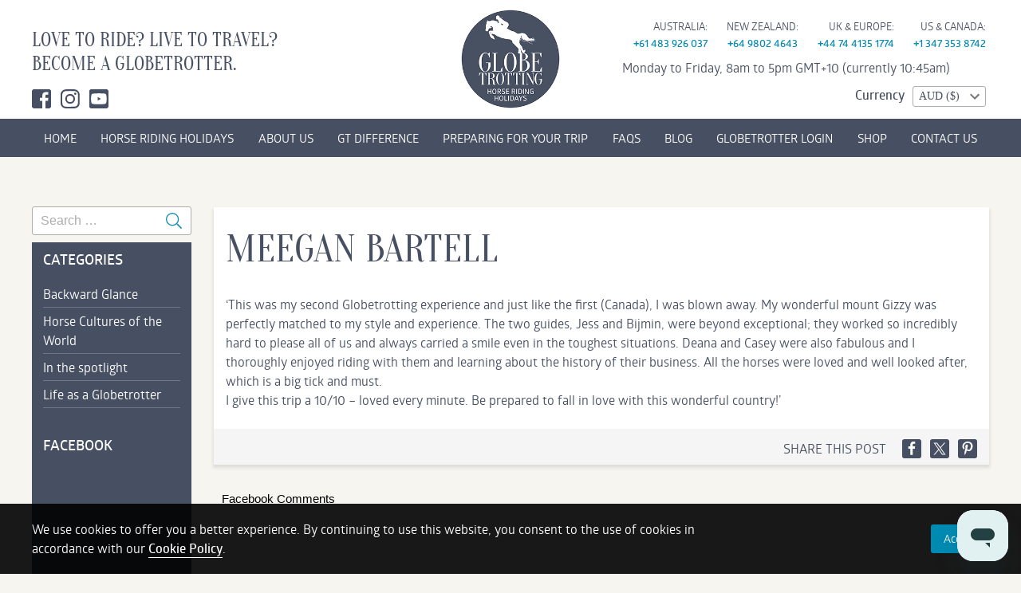

--- FILE ---
content_type: text/html; charset=UTF-8
request_url: https://www.globetrotting.co/testimonials/meegan-bartell/
body_size: 15287
content:
<!DOCTYPE html>
<html lang="en-US" class="no-js">
<head>
	<meta charset="UTF-8">
	<link rel="profile" href="https://gmpg.org/xfn/11">
	<!-- Google Tag Manager -->
<script>(function(w,d,s,l,i){w[l]=w[l]||[];w[l].push({'gtm.start':
new Date().getTime(),event:'gtm.js'});var f=d.getElementsByTagName(s)[0],
j=d.createElement(s),dl=l!='dataLayer'?'&l='+l:'';j.async=true;j.src=
'https://www.googletagmanager.com/gtm.js?id='+i+dl;f.parentNode.insertBefore(j,f);
})(window,document,'script','dataLayer','GTM-K3QNZCB');</script>
<!-- End Google Tag Manager -->

<!--  Hotjar Tracking Code for https://www.globetrotting.com.au/ -->
<script>
(function(h,o,t,j,a,r){
	h.hj=h.hj||function(){(h.hj.q=h.hj.q||[]).push(arguments)};
	h._hjSettings={hjid:6425952,hjsv:6};
	a=o.getElementsByTagName('head')[0];
	r=o.createElement('script');r.async=1;
	r.src=t+h._hjSettings.hjid+j+h._hjSettings.hjsv;
	a.appendChild(r);
})(window,document,'https://static.hotjar.com/c/hotjar-','.js?sv=');
</script>

	
 
	<meta name='robots' content='index, follow, max-image-preview:large, max-snippet:-1, max-video-preview:-1' />
	<style>img:is([sizes="auto" i], [sizes^="auto," i]) { contain-intrinsic-size: 3000px 1500px }</style>
			<!-- Google tag (gtag.js) -->
		<script async src="https://www.googletagmanager.com/gtag/js?id=G-Q40FVH0NQJ"></script>
		<script>
            window.dataLayer = window.dataLayer || [];
            function gtag(){dataLayer.push(arguments);}
            gtag('js', new Date());

            gtag('config', 'G-Q40FVH0NQJ');
		</script>
        <!-- End Google tag (gtag.js) -->

		        <!-- Facebook Pixel Code -->
        <script>
            !function(f,b,e,v,n,t,s)
            {if(f.fbq)return;n=f.fbq=function(){n.callMethod?
                n.callMethod.apply(n,arguments):n.queue.push(arguments)};
                if(!f._fbq)f._fbq=n;n.push=n;n.loaded=!0;n.version='2.0';
                n.queue=[];t=b.createElement(e);t.async=!0;
                t.src=v;s=b.getElementsByTagName(e)[0];
                s.parentNode.insertBefore(t,s)}(window,document,'script',
                'https://connect.facebook.net/en_US/fbevents.js');

            fbq('init', '1605964809682413');
            fbq('track', 'PageView');
        </script>
        <noscript>
            <img height="1" width="1" style="display:none"
                 src="https://www.facebook.com/tr?id=1605964809682413&ev=PageView&noscript=1"/>
        </noscript>
        <!-- End Facebook Pixel Code -->

		        <!-- Pinterest Tag -->
                <script>
            !function(e){if(!window.pintrk){window.pintrk = function () {
                window.pintrk.queue.push(Array.prototype.slice.call(arguments))};var
                n=window.pintrk;n.queue=[],n.version="3.0";var
                t=document.createElement("script");t.async=!0,t.src=e;var
                r=document.getElementsByTagName("script")[0];
                r.parentNode.insertBefore(t,r)}}("https://s.pinimg.com/ct/core.js");
            pintrk('load', '2612860144269', {em: ''});
            pintrk('page');
        </script>
        <noscript>
            <img height="1" width="1" style="display:none;" alt=""
                 src="https://ct.pinterest.com/v3/?event=init&tid=2612860144269&pd[em]=&noscript=1" />
        </noscript>
        <!-- end Pinterest Tag -->

        
	<!-- This site is optimized with the Yoast SEO plugin v26.5 - https://yoast.com/wordpress/plugins/seo/ -->
	<title>Meegan Bartell - Horse Riding Holidays and Safaris</title>
	<link rel="canonical" href="https://www.globetrotting.co/testimonials/meegan-bartell/" />
	<meta property="og:locale" content="en_US" />
	<meta property="og:type" content="article" />
	<meta property="og:title" content="Meegan Bartell - Horse Riding Holidays and Safaris" />
	<meta property="og:description" content="&#8216;This was my second Globetrotting experience and just like the first (Canada), I was blown away. My wonderful mount Gizzy was perfectly matched to my style and experience. The two guides, Jess and Bijmin, were beyond exceptional; they worked so incredibly hard to please all of us and always carried a smile even in the [&hellip;]" />
	<meta property="og:url" content="https://www.globetrotting.co/testimonials/meegan-bartell/" />
	<meta property="og:site_name" content="Globetrotting" />
	<meta property="article:publisher" content="https://www.facebook.com/www.globetrotting.com.au?ref=hl" />
	<meta property="og:image" content="https://cdn.globetrotting.co/20210118174248/Meegan-Bartell.jpg" />
	<meta property="og:image:width" content="2048" />
	<meta property="og:image:height" content="1536" />
	<meta property="og:image:type" content="image/jpeg" />
	<meta name="twitter:card" content="summary_large_image" />
	<meta name="twitter:label1" content="Est. reading time" />
	<meta name="twitter:data1" content="1 minute" />
	<script type="application/ld+json" class="yoast-schema-graph">{"@context":"https://schema.org","@graph":[{"@type":"WebPage","@id":"https://www.globetrotting.co/testimonials/meegan-bartell/","url":"https://www.globetrotting.co/testimonials/meegan-bartell/","name":"Meegan Bartell - Horse Riding Holidays and Safaris","isPartOf":{"@id":"https://www.globetrotting.co/#website"},"primaryImageOfPage":{"@id":"https://www.globetrotting.co/testimonials/meegan-bartell/#primaryimage"},"image":{"@id":"https://www.globetrotting.co/testimonials/meegan-bartell/#primaryimage"},"thumbnailUrl":"https://cdn.globetrotting.co/20210118174248/Meegan-Bartell.jpg","datePublished":"2021-01-18T07:51:11+00:00","breadcrumb":{"@id":"https://www.globetrotting.co/testimonials/meegan-bartell/#breadcrumb"},"inLanguage":"en-US","potentialAction":[{"@type":"ReadAction","target":["https://www.globetrotting.co/testimonials/meegan-bartell/"]}]},{"@type":"ImageObject","inLanguage":"en-US","@id":"https://www.globetrotting.co/testimonials/meegan-bartell/#primaryimage","url":"https://cdn.globetrotting.co/20210118174248/Meegan-Bartell.jpg","contentUrl":"https://cdn.globetrotting.co/20210118174248/Meegan-Bartell.jpg","width":2048,"height":1536,"caption":"Glenorchy Back Country Ride, South Island, New Zealand - Globetrotting horse riding holidays"},{"@type":"BreadcrumbList","@id":"https://www.globetrotting.co/testimonials/meegan-bartell/#breadcrumb","itemListElement":[{"@type":"ListItem","position":1,"name":"Home","item":"https://www.globetrotting.co/"},{"@type":"ListItem","position":2,"name":"Meegan Bartell"}]},{"@type":"WebSite","@id":"https://www.globetrotting.co/#website","url":"https://www.globetrotting.co/","name":"Globetrotting","description":"Worldwide Horse Riding Holidays and Safaris","publisher":{"@id":"https://www.globetrotting.co/#organization"},"potentialAction":[{"@type":"SearchAction","target":{"@type":"EntryPoint","urlTemplate":"https://www.globetrotting.co/?s={search_term_string}"},"query-input":{"@type":"PropertyValueSpecification","valueRequired":true,"valueName":"search_term_string"}}],"inLanguage":"en-US"},{"@type":"Organization","@id":"https://www.globetrotting.co/#organization","name":"Globetrotting","url":"https://www.globetrotting.co/","logo":{"@type":"ImageObject","inLanguage":"en-US","@id":"https://www.globetrotting.co/#/schema/logo/image/","url":"https://cdn.globetrotting.co/wp-content/uploads/20190205112851/globetrotting-social-media-icon.small-email.gif","contentUrl":"https://cdn.globetrotting.co/wp-content/uploads/20190205112851/globetrotting-social-media-icon.small-email.gif","width":450,"height":450,"caption":"Globetrotting"},"image":{"@id":"https://www.globetrotting.co/#/schema/logo/image/"},"sameAs":["https://www.facebook.com/www.globetrotting.com.au?ref=hl","https://instagram.com/www.globetrotting.com.au/","https://www.linkedin.com/company/29305845/admin/","https://www.pinterest.com/globetrottingau/","https://www.youtube.com/channel/UCXFA-CtZq1vwRojRKoI_OSg"]}]}</script>
	<!-- / Yoast SEO plugin. -->


<link rel='dns-prefetch' href='//capi-automation.s3.us-east-2.amazonaws.com' />
<link rel="alternate" type="application/rss+xml" title="Globetrotting &raquo; Feed" href="https://www.globetrotting.co/feed/" />
<link rel="alternate" type="application/rss+xml" title="Globetrotting &raquo; Comments Feed" href="https://www.globetrotting.co/comments/feed/" />
<style id='classic-theme-styles-inline-css' type='text/css'>
/*! This file is auto-generated */
.wp-block-button__link{color:#fff;background-color:#32373c;border-radius:9999px;box-shadow:none;text-decoration:none;padding:calc(.667em + 2px) calc(1.333em + 2px);font-size:1.125em}.wp-block-file__button{background:#32373c;color:#fff;text-decoration:none}
</style>
<style id='global-styles-inline-css' type='text/css'>
:root{--wp--preset--aspect-ratio--square: 1;--wp--preset--aspect-ratio--4-3: 4/3;--wp--preset--aspect-ratio--3-4: 3/4;--wp--preset--aspect-ratio--3-2: 3/2;--wp--preset--aspect-ratio--2-3: 2/3;--wp--preset--aspect-ratio--16-9: 16/9;--wp--preset--aspect-ratio--9-16: 9/16;--wp--preset--color--black: #000000;--wp--preset--color--cyan-bluish-gray: #abb8c3;--wp--preset--color--white: #ffffff;--wp--preset--color--pale-pink: #f78da7;--wp--preset--color--vivid-red: #cf2e2e;--wp--preset--color--luminous-vivid-orange: #ff6900;--wp--preset--color--luminous-vivid-amber: #fcb900;--wp--preset--color--light-green-cyan: #7bdcb5;--wp--preset--color--vivid-green-cyan: #00d084;--wp--preset--color--pale-cyan-blue: #8ed1fc;--wp--preset--color--vivid-cyan-blue: #0693e3;--wp--preset--color--vivid-purple: #9b51e0;--wp--preset--gradient--vivid-cyan-blue-to-vivid-purple: linear-gradient(135deg,rgba(6,147,227,1) 0%,rgb(155,81,224) 100%);--wp--preset--gradient--light-green-cyan-to-vivid-green-cyan: linear-gradient(135deg,rgb(122,220,180) 0%,rgb(0,208,130) 100%);--wp--preset--gradient--luminous-vivid-amber-to-luminous-vivid-orange: linear-gradient(135deg,rgba(252,185,0,1) 0%,rgba(255,105,0,1) 100%);--wp--preset--gradient--luminous-vivid-orange-to-vivid-red: linear-gradient(135deg,rgba(255,105,0,1) 0%,rgb(207,46,46) 100%);--wp--preset--gradient--very-light-gray-to-cyan-bluish-gray: linear-gradient(135deg,rgb(238,238,238) 0%,rgb(169,184,195) 100%);--wp--preset--gradient--cool-to-warm-spectrum: linear-gradient(135deg,rgb(74,234,220) 0%,rgb(151,120,209) 20%,rgb(207,42,186) 40%,rgb(238,44,130) 60%,rgb(251,105,98) 80%,rgb(254,248,76) 100%);--wp--preset--gradient--blush-light-purple: linear-gradient(135deg,rgb(255,206,236) 0%,rgb(152,150,240) 100%);--wp--preset--gradient--blush-bordeaux: linear-gradient(135deg,rgb(254,205,165) 0%,rgb(254,45,45) 50%,rgb(107,0,62) 100%);--wp--preset--gradient--luminous-dusk: linear-gradient(135deg,rgb(255,203,112) 0%,rgb(199,81,192) 50%,rgb(65,88,208) 100%);--wp--preset--gradient--pale-ocean: linear-gradient(135deg,rgb(255,245,203) 0%,rgb(182,227,212) 50%,rgb(51,167,181) 100%);--wp--preset--gradient--electric-grass: linear-gradient(135deg,rgb(202,248,128) 0%,rgb(113,206,126) 100%);--wp--preset--gradient--midnight: linear-gradient(135deg,rgb(2,3,129) 0%,rgb(40,116,252) 100%);--wp--preset--font-size--small: 13px;--wp--preset--font-size--medium: 20px;--wp--preset--font-size--large: 36px;--wp--preset--font-size--x-large: 42px;--wp--preset--spacing--20: 0.44rem;--wp--preset--spacing--30: 0.67rem;--wp--preset--spacing--40: 1rem;--wp--preset--spacing--50: 1.5rem;--wp--preset--spacing--60: 2.25rem;--wp--preset--spacing--70: 3.38rem;--wp--preset--spacing--80: 5.06rem;--wp--preset--shadow--natural: 6px 6px 9px rgba(0, 0, 0, 0.2);--wp--preset--shadow--deep: 12px 12px 50px rgba(0, 0, 0, 0.4);--wp--preset--shadow--sharp: 6px 6px 0px rgba(0, 0, 0, 0.2);--wp--preset--shadow--outlined: 6px 6px 0px -3px rgba(255, 255, 255, 1), 6px 6px rgba(0, 0, 0, 1);--wp--preset--shadow--crisp: 6px 6px 0px rgba(0, 0, 0, 1);}:where(.is-layout-flex){gap: 0.5em;}:where(.is-layout-grid){gap: 0.5em;}body .is-layout-flex{display: flex;}.is-layout-flex{flex-wrap: wrap;align-items: center;}.is-layout-flex > :is(*, div){margin: 0;}body .is-layout-grid{display: grid;}.is-layout-grid > :is(*, div){margin: 0;}:where(.wp-block-columns.is-layout-flex){gap: 2em;}:where(.wp-block-columns.is-layout-grid){gap: 2em;}:where(.wp-block-post-template.is-layout-flex){gap: 1.25em;}:where(.wp-block-post-template.is-layout-grid){gap: 1.25em;}.has-black-color{color: var(--wp--preset--color--black) !important;}.has-cyan-bluish-gray-color{color: var(--wp--preset--color--cyan-bluish-gray) !important;}.has-white-color{color: var(--wp--preset--color--white) !important;}.has-pale-pink-color{color: var(--wp--preset--color--pale-pink) !important;}.has-vivid-red-color{color: var(--wp--preset--color--vivid-red) !important;}.has-luminous-vivid-orange-color{color: var(--wp--preset--color--luminous-vivid-orange) !important;}.has-luminous-vivid-amber-color{color: var(--wp--preset--color--luminous-vivid-amber) !important;}.has-light-green-cyan-color{color: var(--wp--preset--color--light-green-cyan) !important;}.has-vivid-green-cyan-color{color: var(--wp--preset--color--vivid-green-cyan) !important;}.has-pale-cyan-blue-color{color: var(--wp--preset--color--pale-cyan-blue) !important;}.has-vivid-cyan-blue-color{color: var(--wp--preset--color--vivid-cyan-blue) !important;}.has-vivid-purple-color{color: var(--wp--preset--color--vivid-purple) !important;}.has-black-background-color{background-color: var(--wp--preset--color--black) !important;}.has-cyan-bluish-gray-background-color{background-color: var(--wp--preset--color--cyan-bluish-gray) !important;}.has-white-background-color{background-color: var(--wp--preset--color--white) !important;}.has-pale-pink-background-color{background-color: var(--wp--preset--color--pale-pink) !important;}.has-vivid-red-background-color{background-color: var(--wp--preset--color--vivid-red) !important;}.has-luminous-vivid-orange-background-color{background-color: var(--wp--preset--color--luminous-vivid-orange) !important;}.has-luminous-vivid-amber-background-color{background-color: var(--wp--preset--color--luminous-vivid-amber) !important;}.has-light-green-cyan-background-color{background-color: var(--wp--preset--color--light-green-cyan) !important;}.has-vivid-green-cyan-background-color{background-color: var(--wp--preset--color--vivid-green-cyan) !important;}.has-pale-cyan-blue-background-color{background-color: var(--wp--preset--color--pale-cyan-blue) !important;}.has-vivid-cyan-blue-background-color{background-color: var(--wp--preset--color--vivid-cyan-blue) !important;}.has-vivid-purple-background-color{background-color: var(--wp--preset--color--vivid-purple) !important;}.has-black-border-color{border-color: var(--wp--preset--color--black) !important;}.has-cyan-bluish-gray-border-color{border-color: var(--wp--preset--color--cyan-bluish-gray) !important;}.has-white-border-color{border-color: var(--wp--preset--color--white) !important;}.has-pale-pink-border-color{border-color: var(--wp--preset--color--pale-pink) !important;}.has-vivid-red-border-color{border-color: var(--wp--preset--color--vivid-red) !important;}.has-luminous-vivid-orange-border-color{border-color: var(--wp--preset--color--luminous-vivid-orange) !important;}.has-luminous-vivid-amber-border-color{border-color: var(--wp--preset--color--luminous-vivid-amber) !important;}.has-light-green-cyan-border-color{border-color: var(--wp--preset--color--light-green-cyan) !important;}.has-vivid-green-cyan-border-color{border-color: var(--wp--preset--color--vivid-green-cyan) !important;}.has-pale-cyan-blue-border-color{border-color: var(--wp--preset--color--pale-cyan-blue) !important;}.has-vivid-cyan-blue-border-color{border-color: var(--wp--preset--color--vivid-cyan-blue) !important;}.has-vivid-purple-border-color{border-color: var(--wp--preset--color--vivid-purple) !important;}.has-vivid-cyan-blue-to-vivid-purple-gradient-background{background: var(--wp--preset--gradient--vivid-cyan-blue-to-vivid-purple) !important;}.has-light-green-cyan-to-vivid-green-cyan-gradient-background{background: var(--wp--preset--gradient--light-green-cyan-to-vivid-green-cyan) !important;}.has-luminous-vivid-amber-to-luminous-vivid-orange-gradient-background{background: var(--wp--preset--gradient--luminous-vivid-amber-to-luminous-vivid-orange) !important;}.has-luminous-vivid-orange-to-vivid-red-gradient-background{background: var(--wp--preset--gradient--luminous-vivid-orange-to-vivid-red) !important;}.has-very-light-gray-to-cyan-bluish-gray-gradient-background{background: var(--wp--preset--gradient--very-light-gray-to-cyan-bluish-gray) !important;}.has-cool-to-warm-spectrum-gradient-background{background: var(--wp--preset--gradient--cool-to-warm-spectrum) !important;}.has-blush-light-purple-gradient-background{background: var(--wp--preset--gradient--blush-light-purple) !important;}.has-blush-bordeaux-gradient-background{background: var(--wp--preset--gradient--blush-bordeaux) !important;}.has-luminous-dusk-gradient-background{background: var(--wp--preset--gradient--luminous-dusk) !important;}.has-pale-ocean-gradient-background{background: var(--wp--preset--gradient--pale-ocean) !important;}.has-electric-grass-gradient-background{background: var(--wp--preset--gradient--electric-grass) !important;}.has-midnight-gradient-background{background: var(--wp--preset--gradient--midnight) !important;}.has-small-font-size{font-size: var(--wp--preset--font-size--small) !important;}.has-medium-font-size{font-size: var(--wp--preset--font-size--medium) !important;}.has-large-font-size{font-size: var(--wp--preset--font-size--large) !important;}.has-x-large-font-size{font-size: var(--wp--preset--font-size--x-large) !important;}
:where(.wp-block-post-template.is-layout-flex){gap: 1.25em;}:where(.wp-block-post-template.is-layout-grid){gap: 1.25em;}
:where(.wp-block-columns.is-layout-flex){gap: 2em;}:where(.wp-block-columns.is-layout-grid){gap: 2em;}
:root :where(.wp-block-pullquote){font-size: 1.5em;line-height: 1.6;}
</style>
<link rel='stylesheet' id='theme-my-login-css' href='https://www.globetrotting.co/wp-content/plugins/theme-my-login/assets/styles/theme-my-login.min.css?ver=7.1.14' type='text/css' media='all' />
<link rel='stylesheet' id='woocommerce-layout-css' href='https://www.globetrotting.co/wp-content/plugins/woocommerce/assets/css/woocommerce-layout.css?ver=10.4.3' type='text/css' media='all' />
<link rel='stylesheet' id='woocommerce-smallscreen-css' href='https://www.globetrotting.co/wp-content/plugins/woocommerce/assets/css/woocommerce-smallscreen.css?ver=10.4.3' type='text/css' media='only screen and (max-width: 768px)' />
<link rel='stylesheet' id='woocommerce-general-css' href='https://www.globetrotting.co/wp-content/plugins/woocommerce/assets/css/woocommerce.css?ver=10.4.3' type='text/css' media='all' />
<style id='woocommerce-inline-inline-css' type='text/css'>
.woocommerce form .form-row .required { visibility: visible; }
</style>
<link rel='stylesheet' id='yith_wcpb_bundle_frontend_style-css' href='https://www.globetrotting.co/wp-content/plugins/yith-woocommerce-product-bundles-premium/assets/css/frontend.css?ver=1.4.3' type='text/css' media='all' />
<link rel='stylesheet' id='select_css-css' href='https://www.globetrotting.co/wp-content/themes/globetrotting/assets/css/bootstrap-select.css?ver=1669840660' type='text/css' media='all' />
<link rel='stylesheet' id='mr-style-css' href='https://www.globetrotting.co/wp-content/themes/globetrotting/style.css?ver=1761553754' type='text/css' media='all' />
<link rel='stylesheet' id='tel_css-css' href='https://www.globetrotting.co/wp-content/themes/globetrotting/assets/css/intlTelInput.min.css?ver=1580510592' type='text/css' media='all' />
<link rel='stylesheet' id='wp-pagenavi-css' href='https://www.globetrotting.co/wp-content/plugins/wp-pagenavi/pagenavi-css.css?ver=2.70' type='text/css' media='all' />
<link rel='stylesheet' id='yith_wapo_front-css' href='https://www.globetrotting.co/wp-content/plugins/yith-woocommerce-product-add-ons/assets/css/front.css?ver=4.26.0' type='text/css' media='all' />
<style id='yith_wapo_front-inline-css' type='text/css'>
:root{--yith-wapo-required-option-color:#AF2323;--yith-wapo-checkbox-style:5px;--yith-wapo-color-swatch-style:2px;--yith-wapo-label-font-size:16px;--yith-wapo-description-font-size:12px;--yith-wapo-color-swatch-size:40px;--yith-wapo-block-padding:px px px px ;--yith-wapo-block-background-color:#ffffff;--yith-wapo-accent-color-color:#03bfac;--yith-wapo-form-border-color-color:#7a7a7a;--yith-wapo-price-box-colors-text:#474747;--yith-wapo-price-box-colors-background:#ffffff;--yith-wapo-uploads-file-colors-background:#f3f3f3;--yith-wapo-uploads-file-colors-border:#c4c4c4;--yith-wapo-tooltip-colors-text:#ffffff;--yith-wapo-tooltip-colors-background:#03bfac;}
</style>
<link rel='stylesheet' id='dashicons-css' href='https://www.globetrotting.co/wp-includes/css/dashicons.min.css?ver=6.8.3' type='text/css' media='all' />
<style id='dashicons-inline-css' type='text/css'>
[data-font="Dashicons"]:before {font-family: 'Dashicons' !important;content: attr(data-icon) !important;speak: none !important;font-weight: normal !important;font-variant: normal !important;text-transform: none !important;line-height: 1 !important;font-style: normal !important;-webkit-font-smoothing: antialiased !important;-moz-osx-font-smoothing: grayscale !important;}
</style>
<link rel='stylesheet' id='yith-plugin-fw-icon-font-css' href='https://www.globetrotting.co/wp-content/plugins/yith-pre-order-for-woocommerce/plugin-fw/assets/css/yith-icon.css?ver=4.7.7' type='text/css' media='all' />
<script type="text/template" id="tmpl-variation-template">
	<div class="woocommerce-variation-description">{{{ data.variation.variation_description }}}</div>
	<div class="woocommerce-variation-price">{{{ data.variation.price_html }}}</div>
	<div class="woocommerce-variation-availability">{{{ data.variation.availability_html }}}</div>
</script>
<script type="text/template" id="tmpl-unavailable-variation-template">
	<p role="alert">Sorry, this product is unavailable. Please choose a different combination.</p>
</script>
<script type="text/javascript" src="https://www.globetrotting.co/wp-includes/js/jquery/jquery.min.js?ver=3.7.1" id="jquery-core-js"></script>
<script type="text/javascript" src="https://www.globetrotting.co/wp-includes/js/jquery/jquery-migrate.min.js?ver=3.4.1" id="jquery-migrate-js"></script>
<script type="text/javascript" id="fb_tracking.js-js-extra">
/* <![CDATA[ */
var fb_php_var = {"rideId":"0","ajaxUrl":"https:\/\/www.globetrotting.co\/wp-admin\/admin-ajax.php"};
/* ]]> */
</script>
<script type="text/javascript" src="https://www.globetrotting.co/wp-content/themes/globetrotting/assets/js/fb_tracking.js?ver=1746061918" id="fb_tracking.js-js"></script>
<script type="text/javascript" src="https://www.globetrotting.co/wp-content/plugins/woocommerce/assets/js/jquery-blockui/jquery.blockUI.min.js?ver=2.7.0-wc.10.4.3" id="wc-jquery-blockui-js" data-wp-strategy="defer"></script>
<script type="text/javascript" id="wc-add-to-cart-js-extra">
/* <![CDATA[ */
var wc_add_to_cart_params = {"ajax_url":"\/wp-admin\/admin-ajax.php","wc_ajax_url":"\/?wc-ajax=%%endpoint%%","i18n_view_cart":"View cart","cart_url":"https:\/\/www.globetrotting.co\/cart\/","is_cart":"","cart_redirect_after_add":"no"};
/* ]]> */
</script>
<script type="text/javascript" src="https://www.globetrotting.co/wp-content/plugins/woocommerce/assets/js/frontend/add-to-cart.min.js?ver=10.4.3" id="wc-add-to-cart-js" defer="defer" data-wp-strategy="defer"></script>
<script type="text/javascript" src="https://www.globetrotting.co/wp-content/plugins/woocommerce/assets/js/js-cookie/js.cookie.min.js?ver=2.1.4-wc.10.4.3" id="wc-js-cookie-js" defer="defer" data-wp-strategy="defer"></script>
<script type="text/javascript" id="woocommerce-js-extra">
/* <![CDATA[ */
var woocommerce_params = {"ajax_url":"\/wp-admin\/admin-ajax.php","wc_ajax_url":"\/?wc-ajax=%%endpoint%%","i18n_password_show":"Show password","i18n_password_hide":"Hide password"};
/* ]]> */
</script>
<script type="text/javascript" src="https://www.globetrotting.co/wp-content/plugins/woocommerce/assets/js/frontend/woocommerce.min.js?ver=10.4.3" id="woocommerce-js" defer="defer" data-wp-strategy="defer"></script>
<script type="text/javascript" src="https://www.globetrotting.co/wp-includes/js/underscore.min.js?ver=1.13.7" id="underscore-js"></script>
<script type="text/javascript" id="wp-util-js-extra">
/* <![CDATA[ */
var _wpUtilSettings = {"ajax":{"url":"\/wp-admin\/admin-ajax.php"}};
/* ]]> */
</script>
<script type="text/javascript" src="https://www.globetrotting.co/wp-includes/js/wp-util.min.js?ver=6.8.3" id="wp-util-js"></script>
<script type="text/javascript" src="https://www.globetrotting.co/wp-content/themes/globetrotting/assets/js/bootstrap-select.min.js?ver=1711974158" id="select_js-js"></script>
<script type="text/javascript" src="https://www.globetrotting.co/wp-content/themes/globetrotting/assets/js/imagesloaded.pkgd.min.js?ver=1580510603" id="imagesloaded_js-js"></script>
<script type="text/javascript" src="https://www.globetrotting.co/wp-content/themes/globetrotting/assets/js/masonry.pkgd.min.js?ver=1580510603" id="masondry_js-js"></script>
<script type="text/javascript" src="https://www.globetrotting.co/wp-includes/js/dist/vendor/lodash.min.js?ver=4.17.21" id="lodash-js"></script>
<script type="text/javascript" id="lodash-js-after">
/* <![CDATA[ */
window.lodash = _.noConflict();
/* ]]> */
</script>
<script type="text/javascript" id="jquery.main.js-js-extra">
/* <![CDATA[ */
var main_js = {"ajax_url":"https:\/\/www.globetrotting.co\/wp-admin\/admin-ajax.php"};
/* ]]> */
</script>
<script type="text/javascript" src="https://www.globetrotting.co/wp-content/themes/globetrotting/assets/js/jquery.main.js?ver=1765413393" id="jquery.main.js-js"></script>
<script type="text/javascript" src="https://www.globetrotting.co/wp-content/themes/globetrotting/assets/js/telInput/intlTelInput-jquery.min.js?ver=1580510604" id="tel_js-js"></script>
<script type="text/javascript" src="https://www.globetrotting.co/wp-content/themes/globetrotting/assets/js/telInput/utils.js?ver=1580510605" id="utils_js-js"></script>

<link rel="alternate" title="oEmbed (JSON)" type="application/json+oembed" href="https://www.globetrotting.co/wp-json/oembed/1.0/embed?url=https%3A%2F%2Fwww.globetrotting.co%2Ftestimonials%2Fmeegan-bartell%2F" />
<link rel="alternate" title="oEmbed (XML)" type="text/xml+oembed" href="https://www.globetrotting.co/wp-json/oembed/1.0/embed?url=https%3A%2F%2Fwww.globetrotting.co%2Ftestimonials%2Fmeegan-bartell%2F&#038;format=xml" />
<meta property="fb:app_id" content="1438282989769113"/>	<meta name="viewport" content="width=device-width, initial-scale=1.0, maximum-scale=1.0, user-scalable=0" />
	<meta name="application-name" content="Globetrotting" />
	<meta name="msapplication-TileColor" content="#ffffff" />
	<meta name="p:domain_verify" content="e09b24e2edce299f00e35316a9ae125b" />

	<link sizes="57x57" href="https://www.globetrotting.co/wp-content/themes/globetrotting/assets/img/apple-icon-57x57.png">
	<link sizes="60x60" href="https://www.globetrotting.co/wp-content/themes/globetrotting/assets/img/apple-icon-60x60.png">
	<link sizes="72x72" href="https://www.globetrotting.co/wp-content/themes/globetrotting/assets/img/apple-icon-72x72.png">
	<link sizes="76x76" href="https://www.globetrotting.co/wp-content/themes/globetrotting/assets/img/apple-icon-76x76.png">
	<link sizes="114x114" href="https://www.globetrotting.co/wp-content/themes/globetrotting/assets/img/apple-icon-114x114.png">
	<link sizes="120x120" href="https://www.globetrotting.co/wp-content/themes/globetrotting/assets/img/apple-icon-120x120.png">
	<link sizes="144x144" href="https://www.globetrotting.co/wp-content/themes/globetrotting/assets/img/apple-icon-144x144.png">
	<link sizes="152x152" href="https://www.globetrotting.co/wp-content/themes/globetrotting/assets/img/apple-icon-152x152.png">
	<link sizes="180x180" href="https://www.globetrotting.co/wp-content/themes/globetrotting/assets/img/apple-icon-180x180.png">
	<link rel="icon" type="image/png" sizes="32x32" href="https://www.globetrotting.co/wp-content/themes/globetrotting/assets/img/favicon-32x32.png">
	<link rel="icon" type="image/png" sizes="96x96" href="https://www.globetrotting.co/wp-content/themes/globetrotting/assets/img/favicon-96x96.png">
	<link rel="icon" type="image/png" sizes="16x16" href="https://www.globetrotting.co/wp-content/themes/globetrotting/assets/img/favicon-16x16.png">
	<meta name="msapplication-TileColor" content="#ffffff">
	<meta name="msapplication-TileImage" content="/ms-icon-144x144.png">
	<meta name="theme-color" content="#ffffff">
<script>window['gt_currency_rates'] = {"aud":{"usd":"0.6862","eur":"0.5840","gbp":"0.5071","jpy":"108.4050","nzd":"1.1599","cad":"0.9445"},"eur":{"usd":"1.1749","gbp":"0.8683","aud":"1.7122","jpy":"185.6160","nzd":"1.9860","cad":"1.6171"},"gbp":{"usd":"1.3532","eur":"1.1517","aud":"1.9720","jpy":"213.7775","nzd":"2.2873","cad":"1.8625"},"jpy":{"usd":"0.0063","eur":"0.0054","gbp":"0.0047","aud":"0.0092","nzd":"0.0107","cad":"0.0087"},"nzd":{"usd":"0.5916","eur":"0.5035","gbp":"0.4372","aud":"0.8622","jpy":"93.4643","cad":"0.8143"},"usd":{"eur":"0.8511","gbp":"0.7390","aud":"1.4573","jpy":"157.9794","nzd":"1.6903","cad":"1.3764"},"cad":{"usd":"0.7266","eur":"0.6184","gbp":"0.5369","jpy":"114.7799","aud":"1.0588","nzd":"1.2281"}};window['gt_currency_symbols'] = {"aud":"$","cad":"$","eur":"\u20ac","gbp":"\u00a3","jpy":"\u00a5","nzd":"$","usd":"$"};</script>	<noscript><style>.woocommerce-product-gallery{ opacity: 1 !important; }</style></noscript>
				<script  type="text/javascript">
				!function(f,b,e,v,n,t,s){if(f.fbq)return;n=f.fbq=function(){n.callMethod?
					n.callMethod.apply(n,arguments):n.queue.push(arguments)};if(!f._fbq)f._fbq=n;
					n.push=n;n.loaded=!0;n.version='2.0';n.queue=[];t=b.createElement(e);t.async=!0;
					t.src=v;s=b.getElementsByTagName(e)[0];s.parentNode.insertBefore(t,s)}(window,
					document,'script','https://connect.facebook.net/en_US/fbevents.js');
			</script>
			<!-- WooCommerce Facebook Integration Begin -->
			<script  type="text/javascript">

				fbq('init', '1605964809682413', {}, {
    "agent": "woocommerce_6-10.4.3-3.5.15"
});

				document.addEventListener( 'DOMContentLoaded', function() {
					// Insert placeholder for events injected when a product is added to the cart through AJAX.
					document.body.insertAdjacentHTML( 'beforeend', '<div class=\"wc-facebook-pixel-event-placeholder\"></div>' );
				}, false );

			</script>
			<!-- WooCommerce Facebook Integration End -->
					<style type="text/css" id="wp-custom-css">
			.signup-notice {
	font-weight: normal !important;
font-size: 12px!important;
font-style: italic!important;
margin: 0!important;
text-transform: none!important;
}
@media only screen and (max-width: 767px) {
#dates .tooltip{text-indent:0;font-size:0}
}		</style>
			
	</head>
<body class="wp-singular testimonials-template-default single single-testimonials postid-66292 wp-theme-globetrotting theme-globetrotting woocommerce-no-js">
<!-- Google Tag Manager (noscript) -->
<noscript><iframe src="https://www.googletagmanager.com/ns.html?id=GTM-K3QNZCB"
height="0" width="0" style="display:none;visibility:hidden"></iframe></noscript>
<!-- End Google Tag Manager (noscript) -->
	<div id="page">
		<header id="header" >
			<a class="opener" href="#"><span class="icon"><span>&nbsp;</span><span>&nbsp;</span><span>&nbsp;</span></span> MENU</a>
			<span class='mobile-cart'>    <a class="menu-item cart-contents" href="https://www.globetrotting.co/cart/" title="View your shopping cart">
        </a>
    </span>			<a class="call" href="#"><span class="icon"><span>&nbsp;</span><span>&nbsp;</span><span>&nbsp;</span></span>CALL US</a>

			<a href="https://www.globetrotting.co" class="toplogo"><img width="132" height="132" src="https://www.globetrotting.co/wp-content/themes/globetrotting/assets/img/logo.gif" alt="Globetrotting" title="Globetrotting" id="logo"></a>
			<div class="left">
				<span class="text" data-aos="fade" data-aos-delay="300">LOVE TO RIDE? LIVE TO TRAVEL? BECOME A GLOBETROTTER. </span>				<ul class="social-networks">
					<li><a href="https://www.facebook.com/globetrottinghorseridingholidays" class="facebook" target="_blank">Facebook</a></li>										<li><a href="https://www.instagram.com/globetrotting.co" class="instagram" target="_blank">Instagram</a></li>					<li><a href="https://www.youtube.com/channel/UCXFA-CtZq1vwRojRKoI_OSg" class="youtube" target="_blank">Youtube</a></li>				</ul>
			</div>
			<div class="right" >


				<div class="tel">
					<span class="tel"><span class="label">AUSTRALIA:</span><a href="tel:+61483926037">+61 483 926 037</a></span>					<span class="tel"><span class="label">NEW ZEALAND:</span><a href="tel:+6498024643">+64 9802 4643</a></span>					<span class="tel"><span class="label">UK &amp; Europe:</span><a href="tel:+447441351774">+44 74 4135 1774</a></span>					<span class="tel"><span class="label">US &amp; Canada:</span><a href="tel:+13473538742">+1 347 353 8742</a></span>				</div>
				<span class="time">Monday to Friday, 8am to 5pm GMT+10 (currently <span id="time2"></span>)</span>				<div class="row">

										<form action="https://www.globetrotting.co/testimonials/meegan-bartell/" method="post" id="currency-selector">
						<label>Currency</label>
						<select name="currency">
							<option value="aud" selected="selected">AUD ($)</option><option value="cad">CAD ($)</option><option value="eur">EUR (€)</option><option value="gbp">GBP (£)</option><option value="jpy">JPY (¥)</option><option value="nzd">NZD ($)</option><option value="usd">USD ($)</option>						</select>
						<input type="submit" value="Go">
					</form>
					
									</div>
			</div>
			<div class="nav-h" >
				<ul id="nav" class=""><li id="menu-item-1947" class="menu-item menu-item-type-post_type menu-item-object-page menu-item-home menu-item-1947"><a href="https://www.globetrotting.co/">HOME</a></li>
<li id="menu-item-11135" class="menu-item menu-item-type-custom menu-item-object-custom menu-item-has-children menu-item-11135"><a href="https://www.globetrotting.co/horse-riding-holidays/">HORSE RIDING HOLIDAYS</a>
<ul class="sub-menu">
	<li id="menu-item-22505" class="menu-item menu-item-type-custom menu-item-object-custom menu-item-22505"><a href="https://www.globetrotting.co/horse-riding-holidays/">Browse All Rides</a></li>
	<li id="menu-item-22490" class="menu-item menu-item-type-post_type menu-item-object-page menu-item-22490"><a href="https://www.globetrotting.co/ride-calendar/">Ride Calendar</a></li>
	<li id="menu-item-125742" class="menu-item menu-item-type-post_type menu-item-object-page menu-item-125742"><a href="https://www.globetrotting.co/guided-rides/">GT Guided Rides</a></li>
	<li id="menu-item-142468" class="menu-item menu-item-type-post_type menu-item-object-page menu-item-142468"><a href="https://www.globetrotting.co/globetrotting-with-stars/">Globetrotting with the Stars</a></li>
</ul>
</li>
<li id="menu-item-1962" class="menu-item menu-item-type-post_type menu-item-object-page menu-item-1962"><a href="https://www.globetrotting.co/about-us/">ABOUT US</a></li>
<li id="menu-item-12767" class="menu-item menu-item-type-post_type menu-item-object-page menu-item-has-children menu-item-12767"><a href="https://www.globetrotting.co/the-globetrotting-difference/">GT DIFFERENCE</a>
<ul class="sub-menu">
	<li id="menu-item-138420" class="menu-item menu-item-type-post_type menu-item-object-page menu-item-138420"><a href="https://www.globetrotting.co/globetrotting-hall-of-fame/">Globetrotting Hall of Fame</a></li>
</ul>
</li>
<li id="menu-item-11267" class="menu-item menu-item-type-custom menu-item-object-custom menu-item-has-children menu-item-11267"><a href="https://www.globetrotting.co/trip-preparation/">PREPARING FOR YOUR TRIP</a>
<ul class="sub-menu">
	<li id="menu-item-160177" class="menu-item menu-item-type-post_type menu-item-object-page menu-item-160177"><a href="https://www.globetrotting.co/masterclasses/">Globetrotting Masterclasses</a></li>
</ul>
</li>
<li id="menu-item-11395" class="menu-item menu-item-type-custom menu-item-object-custom menu-item-11395"><a href="https://www.globetrotting.co/faq/">FAQs</a></li>
<li id="menu-item-2259" class="menu-item menu-item-type-post_type menu-item-object-page current_page_parent menu-item-2259"><a href="https://www.globetrotting.co/blog/">BLOG</a></li>
<li id="menu-item-11367" class="logged-out menu-item menu-item-type-custom menu-item-object-custom menu-item-11367"><a href="https://www.globetrotting.co/login/">GLOBETROTTER LOGIN</a></li>
<li id="menu-item-11874" class="logged-in menu-item menu-item-type-post_type menu-item-object-page menu-item-11874"><a href="https://www.globetrotting.co/member-portal/">MEMBER PORTAL</a></li>
<li id="menu-item-53100" class="menu-item menu-item-type-post_type menu-item-object-page menu-item-has-children menu-item-53100"><a href="https://www.globetrotting.co/shop/">SHOP</a>
<ul class="sub-menu">
	<li id="menu-item-145307" class="menu-item menu-item-type-post_type menu-item-object-page menu-item-145307"><a href="https://www.globetrotting.co/clearance/">Clearance</a></li>
</ul>
</li>
<li id="menu-item-1963" class="menu-item menu-item-type-post_type menu-item-object-page menu-item-1963"><a href="https://www.globetrotting.co/contact-us/">CONTACT US</a></li>
</ul>
				<ul class="social-networks">
						<li><a href="https://www.facebook.com/globetrottinghorseridingholidays" class="facebook" target="_blank">Facebook</a></li>												<li><a href="https://www.instagram.com/globetrotting.co" class="instagram" target="_blank">Instagram</a></li>						<li><a href="https://www.youtube.com/channel/UCXFA-CtZq1vwRojRKoI_OSg" class="youtube" target="_blank">Youtube</a></li>					</ul>
			</div>
		</header>
				<div id="content">
						<article>
		<aside id="sidebar" data-aos="fade">
		<div class="sidebar_inner">
			<div id="search-2" class="widget widget_search"><form role="search" method="get" class="search-form" action="https://www.globetrotting.co/">
				<label>
					<span class="screen-reader-text">Search for:</span>
					<input type="search" class="search-field" placeholder="Search &hellip;" value="" name="s" />
				</label>
				<input type="submit" class="search-submit" value="Search" />
			</form></div><div id="categories-2" class="widget widget_categories"><h3>Categories</h3>
			<ul>
					<li class="cat-item cat-item-306"><a href="https://www.globetrotting.co/category/backward-glance/">Backward Glance</a>
</li>
	<li class="cat-item cat-item-496"><a href="https://www.globetrotting.co/category/horse-cultures-of-the-world/">Horse Cultures of the World</a>
</li>
	<li class="cat-item cat-item-1"><a href="https://www.globetrotting.co/category/inspiration/">In the spotlight</a>
</li>
	<li class="cat-item cat-item-358"><a href="https://www.globetrotting.co/category/life-as-a-globetrotter/">Life as a Globetrotter</a>
</li>
			</ul>

			</div><div id="categories-3" class="widget widget_categories"><h3>Categories</h3><form action="https://www.globetrotting.co" method="get"><label class="screen-reader-text" for="cat">Categories</label><select  name='cat' id='cat' class='postform'>
	<option value='-1'>Select Category</option>
	<option class="level-0" value="306">Backward Glance</option>
	<option class="level-0" value="496">Horse Cultures of the World</option>
	<option class="level-0" value="1">In the spotlight</option>
	<option class="level-0" value="358">Life as a Globetrotter</option>
</select>
</form><script type="text/javascript">
/* <![CDATA[ */

(function() {
	var dropdown = document.getElementById( "cat" );
	function onCatChange() {
		if ( dropdown.options[ dropdown.selectedIndex ].value > 0 ) {
			dropdown.parentNode.submit();
		}
	}
	dropdown.onchange = onCatChange;
})();

/* ]]> */
</script>
</div><div id="text-5" class="widget widget_text"><h3>Facebook</h3>			<div class="textwidget"><iframe src="//www.facebook.com/plugins/likebox.php?href=https%3A%2F%2Fwww.facebook.com%2Fpages%2Fwwwglobetrottingcomau%2F100136446703306&amp;width=170&amp;height=290&amp;colorscheme=light&amp;show_faces=true&amp;header=true&amp;stream=false&amp;show_border=true" scrolling="no" style="border:none; overflow:hidden; width:100%; height:209px;" allowtransparency="true" frameborder="0"></iframe>

<div class="fb-page mobile" data-href="https://www.facebook.com/www.globetrotting.com.au/" data-width="500" data-small-header="false" data-adapt-container-width="false" data-hide-cover="false" data-show-facepile="false"><blockquote cite="https://www.facebook.com/www.globetrotting.com.au/" class="fb-xfbml-parse-ignore"><a href="https://www.facebook.com/www.globetrotting.com.au/">www.globetrotting.co</a></blockquote></div></div>
		</div>		</div>
	</aside>
 
	
	<div class="right-s" data-aos="fade">
		<div class="s-post">
			<header class="entry-header">
				<h1>Meegan Bartell</h1>
				<span class="cat"> </span>
			</header>
			
			<p>&#8216;This was my second Globetrotting experience and just like the first (Canada), I was blown away. My wonderful mount Gizzy was perfectly matched to my style and experience. The two guides, Jess and Bijmin, were beyond exceptional; they worked so incredibly hard to please all of us and always carried a smile even in the toughest situations. Deana and Casey were also fabulous and I thoroughly enjoyed riding with them and learning about the history of their business. All the horses were loved and well looked after, which is a big tick and must.<br />
I give this trip a 10/10 &#8211; loved every minute. Be prepared to fall in love with this wonderful country!&#8217;</p>
					
						
			<div class="share">
				<span class="label">SHARE THIS POST</span>
				<div class="shared-counts-wrap shortcode style-rounded"><a href="https://www.facebook.com/sharer/sharer.php?u=https://www.globetrotting.co/testimonials/meegan-bartell/&#038;display=popup&#038;ref=plugin&#038;src=share_button" title="Share on Facebook"  target="_blank"  rel="nofollow noopener noreferrer"  class="shared-counts-button facebook shared-counts-no-count" data-postid="66292" data-social-network="Facebook" data-social-action="Share" data-social-target="https://www.globetrotting.co/testimonials/meegan-bartell/"><span class="shared-counts-icon-label"><span class="shared-counts-icon"><svg version="1.1" xmlns="http://www.w3.org/2000/svg" width="18.8125" height="32" viewBox="0 0 602 1024"><path d="M548 6.857v150.857h-89.714q-49.143 0-66.286 20.571t-17.143 61.714v108h167.429l-22.286 169.143h-145.143v433.714h-174.857v-433.714h-145.714v-169.143h145.714v-124.571q0-106.286 59.429-164.857t158.286-58.571q84 0 130.286 6.857z"></path></svg></span><span class="shared-counts-label">Facebook</span></span></a><a href="https://twitter.com/share?url=https://www.globetrotting.co/testimonials/meegan-bartell/&#038;text=Meegan%20Bartell" title="Share on Twitter"  target="_blank"  rel="nofollow noopener noreferrer"  class="shared-counts-button twitter shared-counts-no-count" data-postid="66292" data-social-network="Twitter" data-social-action="Tweet" data-social-target="https://www.globetrotting.co/testimonials/meegan-bartell/"><span class="shared-counts-icon-label"><span class="shared-counts-icon"><svg viewBox="0 0 24 24" xmlns="http://www.w3.org/2000/svg"><path d="M13.8944 10.4695L21.3345 2H19.5716L13.1085 9.35244L7.95022 2H1.99936L9.80147 13.1192L1.99936 22H3.76218L10.5832 14.2338L16.0318 22H21.9827L13.8944 10.4695ZM11.4792 13.2168L10.6875 12.1089L4.39789 3.30146H7.10594L12.1833 10.412L12.9717 11.5199L19.5708 20.7619H16.8628L11.4792 13.2168Z" /></svg></span><span class="shared-counts-label">Tweet</span></span></a><a href="https://pinterest.com/pin/create/button/?url=https://www.globetrotting.co/testimonials/meegan-bartell/&#038;media=https://cdn.globetrotting.co/20210118174248/Meegan-Bartell.jpg&#038;description=Meegan%20Bartell" title="Share on Pinterest"  target="_blank"  rel="nofollow noopener noreferrer"  class="shared-counts-button pinterest shared-counts-no-count" data-postid="66292" data-pin-do="none" data-social-network="Pinterest" data-social-action="Pin" data-social-target="https://www.globetrotting.co/testimonials/meegan-bartell/"><span class="shared-counts-icon-label"><span class="shared-counts-icon"><svg version="1.1" xmlns="http://www.w3.org/2000/svg" width="22.84375" height="32" viewBox="0 0 731 1024"><path d="M0 341.143q0-61.714 21.429-116.286t59.143-95.143 86.857-70.286 105.714-44.571 115.429-14.857q90.286 0 168 38t126.286 110.571 48.571 164q0 54.857-10.857 107.429t-34.286 101.143-57.143 85.429-82.857 58.857-108 22q-38.857 0-77.143-18.286t-54.857-50.286q-5.714 22.286-16 64.286t-13.429 54.286-11.714 40.571-14.857 40.571-18.286 35.714-26.286 44.286-35.429 49.429l-8 2.857-5.143-5.714q-8.571-89.714-8.571-107.429 0-52.571 12.286-118t38-164.286 29.714-116q-18.286-37.143-18.286-96.571 0-47.429 29.714-89.143t75.429-41.714q34.857 0 54.286 23.143t19.429 58.571q0 37.714-25.143 109.143t-25.143 106.857q0 36 25.714 59.714t62.286 23.714q31.429 0 58.286-14.286t44.857-38.857 32-54.286 21.714-63.143 11.429-63.429 3.714-56.857q0-98.857-62.571-154t-163.143-55.143q-114.286 0-190.857 74t-76.571 187.714q0 25.143 7.143 48.571t15.429 37.143 15.429 26 7.143 17.429q0 16-8.571 41.714t-21.143 25.714q-1.143 0-9.714-1.714-29.143-8.571-51.714-32t-34.857-54-18.571-61.714-6.286-60.857z"></path></svg></span><span class="shared-counts-label">Pin</span></span></a></div> 
			</div>
		</div>
		
				<div id="wpdevar_comment_1" style="width:100%;text-align:left;">
		<span style="padding: 10px;font-size:15px;font-family:Arial,Helvetica Neue,Helvetica,sans-serif;color:#000000;">Facebook Comments</span>
		<div class="fb-comments" data-href="https://www.globetrotting.co/testimonials/meegan-bartell/" data-order-by="social" data-numposts="3" data-width="100%" style="display:block;"></div></div><style>#wpdevar_comment_1 span,#wpdevar_comment_1 iframe{width:100% !important;} #wpdevar_comment_1 iframe{max-height: 100% !important;}</style>	</div>
</article>

		</div>
				<footer id="colophon" class="site-footer" data-aos="fade">
			<div class="footer-h">
				<a href="https://www.globetrotting.co" class="logo"><img src="https://www.globetrotting.co/wp-content/themes/globetrotting/assets/img/logo.gif" alt="Globetrotting" title="Globetrotting" ></a>
				
				<div class="left">
					<span class="copy">
						Copyright 2026 GlobeTrotting Pty Ltd<br/>
						<p>ACN: 112 415 175</p>					</span>
					<span class="label">
						<a href="https://www.globetrotting.co/terms-and-conditions/">Booking Terms and Conditions</a> | 
						<a href="https://www.globetrotting.co/privacy/">Privacy</a>
					</span>
					<div class="tel">
						<span class="tel"><span class="label">Australia: </span><a href="tel:+61483926037">+61 483 926 037</a></span> <span class="tel"><span class="label">New Zealand: </span><a href="tel:+6498024643">+64 9802 4643</a></span><span class="tel"><span class="label">UK &amp; Europe: </span><a href="tel:+447441351774">+44 74 4135 1774</a></span> <span class="tel"><span class="label">US &amp; Canada: </span><a href="tel:+13473538742">+1 347 353 8742</a></span>					</div>
					<address>Address: PO BOX 4739, NAMBOUR, QLD, 4560, AUSTRALIA.</address>				</div>
				<div class="right">
					<ul class="social-networks">
						<li><a href="https://www.facebook.com/globetrottinghorseridingholidays" class="facebook" target="_blank">Facebook</a></li><li><a href="https://www.instagram.com/globetrotting.co" class="instagram" target="_blank">Instagram</a></li><li><a href="https://www.youtube.com/channel/UCXFA-CtZq1vwRojRKoI_OSg" class="youtube" target="_blank">Youtube</a></li>					</ul>
					<a class="btn" href="https://www.globetrotting.co#gform_12">Subscribe</a>
				</div>
				<div class="center">
					<p>Globetrotting is a travel agency devoted to horse riding holidays and unique cultural horse experiences the world over. We have personally tested every ride or ride partner we offer, enabling us to match rides with riders’ abilities and budgets. Read more <a href="https://www.globetrotting.co/about-us/">About us</a>.</p><p>As an Australian-owned business, we acknowledge the Traditional Owners of Country throughout Australia and their continuing connection to land, waters and community. We pay our respects to them and their cultures, and to their Elders past, present and future.</p>				</div>
			</div>
		</footer>
	</div>
	
	
		<script type="speculationrules">
{"prefetch":[{"source":"document","where":{"and":[{"href_matches":"\/*"},{"not":{"href_matches":["\/wp-*.php","\/wp-admin\/*","\/wp-content\/uploads\/*","\/wp-content\/*","\/wp-content\/plugins\/*","\/wp-content\/themes\/globetrotting\/*","\/*\\?(.+)"]}},{"not":{"selector_matches":"a[rel~=\"nofollow\"]"}},{"not":{"selector_matches":".no-prefetch, .no-prefetch a"}}]},"eagerness":"conservative"}]}
</script>
		<div id="fb-root"></div>
		<script async defer crossorigin="anonymous" src="https://connect.facebook.net/en_US/sdk.js#xfbml=1&version=v21.0&appId=1438282989769113&autoLogAppEvents=1"></script><script id="mcjs">!function(c,h,i,m,p){m=c.createElement(h),p=c.getElementsByTagName(h)[0],m.async=1,m.src=i,p.parentNode.insertBefore(m,p)}(document,"script","https://chimpstatic.com/mcjs-connected/js/users/d6b6ac4bdf83019b5f63b2d43/ecb35f3e025226fd49c62d04e.js");</script>    <div id="gt-cookie-bar">
        <div class="cookie-bar-contents">
	        <p>We use cookies to offer you a better experience. By continuing to use this website, you consent to the use of cookies in accordance with our <a href="https://www.globetrotting.co/privacy/#cookies">Cookie Policy</a>.</p> 
			<a id="gtCookieAcceptWP" class="btn" href="#">Accept</a>
        </div>
    </div>
<!-- Start of globetrotting Zendesk Widget script -->
    <script id="ze-snippet" src="https://static.zdassets.com/ekr/snippet.js?key=76a3be61-f2ee-4e90-90f7-4dbd0cddcd69"> </script>
    <!-- End of globetrotting Zendesk Widget script -->			<!-- Facebook Pixel Code -->
			<noscript>
				<img
					height="1"
					width="1"
					style="display:none"
					alt="fbpx"
					src="https://www.facebook.com/tr?id=1605964809682413&ev=PageView&noscript=1"
				/>
			</noscript>
			<!-- End Facebook Pixel Code -->
				<script type='text/javascript'>
		(function () {
			var c = document.body.className;
			c = c.replace(/woocommerce-no-js/, 'woocommerce-js');
			document.body.className = c;
		})();
	</script>
	<link rel='stylesheet' id='thickbox-css' href='https://www.globetrotting.co/wp-includes/js/thickbox/thickbox.css?ver=6.8.3' type='text/css' media='all' />
<link rel='stylesheet' id='wc-blocks-style-css' href='https://www.globetrotting.co/wp-content/plugins/woocommerce/assets/client/blocks/wc-blocks.css?ver=wc-10.4.3' type='text/css' media='all' />
<link rel='stylesheet' id='shared-counts-css' href='https://www.globetrotting.co/wp-content/plugins/shared-counts/assets/css/shared-counts.min.css?ver=1.5.0' type='text/css' media='all' />
<script type="text/javascript" id="ac-gf-disable-submit-js-extra">
/* <![CDATA[ */
var disable_submit = {"processing_text":"Submitting\u2026"};
/* ]]> */
</script>
<script type="text/javascript" src="https://www.globetrotting.co/wp-content/plugins/gravity-forms-disable-submit-button/disable-submit-button.js?ver=101.0" id="ac-gf-disable-submit-js"></script>
<script type="text/javascript" id="theme-my-login-js-extra">
/* <![CDATA[ */
var themeMyLogin = {"action":"","errors":[]};
/* ]]> */
</script>
<script type="text/javascript" src="https://www.globetrotting.co/wp-content/plugins/theme-my-login/assets/scripts/theme-my-login.min.js?ver=7.1.14" id="theme-my-login-js"></script>
<script type="text/javascript" id="wpsi-search-navigation-js-extra">
/* <![CDATA[ */
var wpsi_search_navigation = {"ajaxurl":"https:\/\/www.globetrotting.co\/wp-admin\/admin-ajax.php","token":"a5997d64e4"};
/* ]]> */
</script>
<script type="text/javascript" src="https://www.globetrotting.co/wp-content/plugins/wp-search-insights/assets/js/search-navigation.js?ver=2.1" id="wpsi-search-navigation-js"></script>
<script type="text/javascript" id="wc-add-to-cart-variation-js-extra">
/* <![CDATA[ */
var wc_add_to_cart_variation_params = {"wc_ajax_url":"\/?wc-ajax=%%endpoint%%","i18n_no_matching_variations_text":"Sorry, no products matched your selection. Please choose a different combination.","i18n_make_a_selection_text":"Please select some product options before adding this product to your cart.","i18n_unavailable_text":"Sorry, this product is unavailable. Please choose a different combination.","i18n_reset_alert_text":"Your selection has been reset. Please select some product options before adding this product to your cart."};
/* ]]> */
</script>
<script type="text/javascript" src="https://www.globetrotting.co/wp-content/plugins/woocommerce/assets/js/frontend/add-to-cart-variation.min.js?ver=10.4.3" id="wc-add-to-cart-variation-js" data-wp-strategy="defer"></script>
<script type="text/javascript" id="yith_wcpb_bundle_frontend_add_to_cart-js-extra">
/* <![CDATA[ */
var ajax_obj = {"ajaxurl":"https:\/\/www.globetrotting.co\/wp-admin\/admin-ajax.php"};
var yith_wcpb_params = {"price_handler_parent":".product","price_handler":".price","price_handler_parent_alt":".summary","price_handler_alt":".price","price_handler_only_first":"1","update_price_on_load":"yes","photoswipe_enabled":"yes","i18n":{"variation_selection_needed":"Please select some product options before adding this product to your cart.","out_of_stock_item_selected":"Sorry, you selected an out-of-stock item. Please choose a different combination."}};
/* ]]> */
</script>
<script type="text/javascript" src="https://www.globetrotting.co/wp-content/plugins/yith-woocommerce-product-bundles-premium/assets/js/frontend_add_to_cart.js?ver=1.4.3" id="yith_wcpb_bundle_frontend_add_to_cart-js"></script>
<script type="text/javascript" id="mailchimp-woocommerce-js-extra">
/* <![CDATA[ */
var mailchimp_public_data = {"site_url":"https:\/\/www.globetrotting.co","ajax_url":"https:\/\/www.globetrotting.co\/wp-admin\/admin-ajax.php","disable_carts":"","subscribers_only":"","language":"en","allowed_to_set_cookies":"1"};
/* ]]> */
</script>
<script type="text/javascript" src="https://www.globetrotting.co/wp-content/plugins/mailchimp-for-woocommerce/public/js/mailchimp-woocommerce-public.min.js?ver=5.5.1.07" id="mailchimp-woocommerce-js"></script>
<script type="text/javascript" src="https://www.globetrotting.co/wp-content/plugins/woocommerce/assets/js/sourcebuster/sourcebuster.min.js?ver=10.4.3" id="sourcebuster-js-js"></script>
<script type="text/javascript" id="wc-order-attribution-js-extra">
/* <![CDATA[ */
var wc_order_attribution = {"params":{"lifetime":1.0e-5,"session":30,"base64":false,"ajaxurl":"https:\/\/www.globetrotting.co\/wp-admin\/admin-ajax.php","prefix":"wc_order_attribution_","allowTracking":true},"fields":{"source_type":"current.typ","referrer":"current_add.rf","utm_campaign":"current.cmp","utm_source":"current.src","utm_medium":"current.mdm","utm_content":"current.cnt","utm_id":"current.id","utm_term":"current.trm","utm_source_platform":"current.plt","utm_creative_format":"current.fmt","utm_marketing_tactic":"current.tct","session_entry":"current_add.ep","session_start_time":"current_add.fd","session_pages":"session.pgs","session_count":"udata.vst","user_agent":"udata.uag"}};
/* ]]> */
</script>
<script type="text/javascript" src="https://www.globetrotting.co/wp-content/plugins/woocommerce/assets/js/frontend/order-attribution.min.js?ver=10.4.3" id="wc-order-attribution-js"></script>
<script type="text/javascript" src="https://capi-automation.s3.us-east-2.amazonaws.com/public/client_js/capiParamBuilder/clientParamBuilder.bundle.js" id="facebook-capi-param-builder-js"></script>
<script type="text/javascript" id="facebook-capi-param-builder-js-after">
/* <![CDATA[ */
if (typeof clientParamBuilder !== "undefined") {
					clientParamBuilder.processAndCollectAllParams(window.location.href);
				}
/* ]]> */
</script>
<script type="text/javascript" src="https://www.globetrotting.co/wp-includes/js/jquery/ui/core.min.js?ver=1.13.3" id="jquery-ui-core-js"></script>
<script type="text/javascript" src="https://www.globetrotting.co/wp-includes/js/jquery/ui/datepicker.min.js?ver=1.13.3" id="jquery-ui-datepicker-js"></script>
<script type="text/javascript" id="jquery-ui-datepicker-js-after">
/* <![CDATA[ */
jQuery(function(jQuery){jQuery.datepicker.setDefaults({"closeText":"Close","currentText":"Today","monthNames":["January","February","March","April","May","June","July","August","September","October","November","December"],"monthNamesShort":["Jan","Feb","Mar","Apr","May","Jun","Jul","Aug","Sep","Oct","Nov","Dec"],"nextText":"Next","prevText":"Previous","dayNames":["Sunday","Monday","Tuesday","Wednesday","Thursday","Friday","Saturday"],"dayNamesShort":["Sun","Mon","Tue","Wed","Thu","Fri","Sat"],"dayNamesMin":["S","M","T","W","T","F","S"],"dateFormat":"MM d, yy","firstDay":1,"isRTL":false});});
/* ]]> */
</script>
<script type="text/javascript" src="https://www.globetrotting.co/wp-includes/js/jquery/ui/progressbar.min.js?ver=1.13.3" id="jquery-ui-progressbar-js"></script>
<script type="text/javascript" id="wc-single-product-js-extra">
/* <![CDATA[ */
var wc_single_product_params = {"i18n_required_rating_text":"Please select a rating","i18n_rating_options":["1 of 5 stars","2 of 5 stars","3 of 5 stars","4 of 5 stars","5 of 5 stars"],"i18n_product_gallery_trigger_text":"View full-screen image gallery","review_rating_required":"yes","flexslider":{"rtl":false,"animation":"slide","smoothHeight":true,"directionNav":false,"controlNav":"thumbnails","slideshow":false,"animationSpeed":500,"animationLoop":false,"allowOneSlide":false},"zoom_enabled":"","zoom_options":[],"photoswipe_enabled":"1","photoswipe_options":{"shareEl":false,"closeOnScroll":false,"history":false,"hideAnimationDuration":0,"showAnimationDuration":0},"flexslider_enabled":"1"};
/* ]]> */
</script>
<script type="text/javascript" src="https://www.globetrotting.co/wp-content/plugins/woocommerce/assets/js/frontend/single-product.min.js?ver=10.4.3" id="wc-single-product-js" data-wp-strategy="defer"></script>
<script type="text/javascript" src="https://www.globetrotting.co/wp-content/plugins/woocommerce/assets/js/selectWoo/selectWoo.full.min.js?ver=1.0.9-wc.10.4.3" id="selectWoo-js" data-wp-strategy="defer"></script>
<script type="text/javascript" src="https://www.globetrotting.co/wp-includes/js/dist/hooks.min.js?ver=4d63a3d491d11ffd8ac6" id="wp-hooks-js"></script>
<script type="text/javascript" id="yith_wapo_front-js-extra">
/* <![CDATA[ */
var yith_wapo = {"dom":{"single_add_to_cart_button":".single_add_to_cart_button"},"i18n":{"datepickerSetTime":"Set time","datepickerSaveButton":"Save","selectAnOption":"Please, select an option","selectAtLeast":"Please, select at least %d options","selectOptions":"Please, select %d options","maxOptionsSelectedMessage":"More options than allowed have been selected","uploadPercentageDoneString":"done"},"ajaxurl":"https:\/\/www.globetrotting.co\/wp-admin\/admin-ajax.php","addons_nonce":"707f5ca0b3","upload_allowed_file_types":".jpg, .jpeg, .pdf, .png, .rar, .zip","upload_max_file_size":"5","total_price_box_option":"all","replace_product_price":"no","woocommerce_currency":"AUD","currency_symbol":"AUD$ ","currency_position":"left","total_thousand_sep":",","decimal_sep":".","number_decimals":"2","priceSuffix":"","includeShortcodePriceSuffix":"","replace_image_path":"","replace_product_price_class":".product .entry-summary .price:first,\n            div.elementor.product .elementor-widget-woocommerce-product-price .price,\n            .product .et_pb_wc_price .price","hide_button_required":"no","messages":{"lessThanMin":"The value is less than the minimum. The minimum value is:","moreThanMax":"The value is greater than the maximum. The maximum value is:","minErrorMessage":"The sum of the numbers is below the minimum. The minimum value is:","maxErrorMessage":"The sum of the numbers exceeded the maximum. The maximum value is:","checkMinMaxErrorMessage":"Please, select an option","requiredMessage":"This option is required.","maxFilesAllowed":"Maximum uploaded files allowed. The maximum number of files allowed is: ","noSupportedExtension":"Error - not supported extension!","maxFileSize":"Error - file size for %s - max %d MB allowed!"},"productQuantitySelector":"form.cart .quantity input.qty:not(.wapo-product-qty)","enableGetDefaultVariationPrice":"1","currentLanguage":"","conditionalDisplayEffect":"fade","preventAjaxCallOnUnchangedTotals":"1","wc_blocks":{"has_cart_block":false},"loader":"https:\/\/www.globetrotting.co\/wp-content\/plugins\/yith-woocommerce-product-add-ons\/assets\/img\/loader.gif","isMobile":"","hide_order_price_if_zero":""};
/* ]]> */
</script>
<script type="text/javascript" src="https://www.globetrotting.co/wp-content/plugins/yith-woocommerce-product-add-ons/assets/js/front.min.js?ver=4.26.0" id="yith_wapo_front-js"></script>
<script type="text/javascript" id="thickbox-js-extra">
/* <![CDATA[ */
var thickboxL10n = {"next":"Next >","prev":"< Prev","image":"Image","of":"of","close":"Close","noiframes":"This feature requires inline frames. You have iframes disabled or your browser does not support them.","loadingAnimation":"https:\/\/www.globetrotting.co\/wp-includes\/js\/thickbox\/loadingAnimation.gif"};
/* ]]> */
</script>
<script type="text/javascript" src="https://www.globetrotting.co/wp-includes/js/thickbox/thickbox.js?ver=3.1-20121105" id="thickbox-js"></script>
<script type="text/javascript" id="shared-counts-js-extra">
/* <![CDATA[ */
var shared_counts = {"social_tracking":"1"};
/* ]]> */
</script>
<script type="text/javascript" src="https://www.globetrotting.co/wp-content/plugins/shared-counts/assets/js/shared-counts.min.js?ver=1.5.0" id="shared-counts-js"></script>
<script type="text/javascript" src="https://www.globetrotting.co/wp-content/plugins/woocommerce-australia-post-extension-pro/core/../assets/australia-post-checkout.js?ver=6.8.3" id="auspost-woocommerce-js-js"></script>
<!-- WooCommerce JavaScript -->
<script type="text/javascript">
jQuery(function($) { 
/* WooCommerce Facebook Integration Event Tracking */
fbq('set', 'agent', 'woocommerce_6-10.4.3-3.5.15', '1605964809682413');
fbq('track', 'PageView', {
    "source": "woocommerce_6",
    "version": "10.4.3",
    "pluginVersion": "3.5.15",
    "user_data": {}
}, {
    "eventID": "befc5cf0-3c1f-4f7f-9871-445f5e86ca9a"
});
 });
</script>
	
</body>
</html>
<!-- Performance optimized by Redis Object Cache. Learn more: https://wprediscache.com -->


--- FILE ---
content_type: text/css; charset=UTF-8
request_url: https://www.globetrotting.co/wp-content/themes/globetrotting/style.css?ver=1761553754
body_size: 54684
content:
/*
Theme Name: GlobeTrotting
Description: Semantic, SEO Optimised, Custom Wordpress Theme for GlobeTrotting
Author: Infinity Web
Author URI: http://infinityweb.com.au
Version: 12.0
*/

@font-face {
	font-family: 'Open Sans';
	src: url('assets/fonts/OpenSans-Bold.eot');
	src: url('assets/fonts/OpenSans-Bold.eot?#iefix') format('embedded-opentype'),
		url('assets/fonts/OpenSans-Bold.woff2') format('woff2'),
		url('assets/fonts/OpenSans-Bold.woff') format('woff'),
		url('assets/fonts/OpenSans-Bold.ttf') format('truetype'),
		url('assets/fonts/OpenSans-Bold.svg#OpenSans-Bold') format('svg');
	font-weight: bold;
	font-style: normal;
	 font-display: swap;
}

@font-face {
	font-family: 'Open Sans';
	src: url('assets/fonts/OpenSans-Regular.eot');
	src: url('assets/fonts/OpenSans-Regular.eot?#iefix') format('embedded-opentype'),
		url('assets/fonts/OpenSans-Regular.woff2') format('woff2'),
		url('assets/fonts/OpenSans-Regular.woff') format('woff'),
		url('assets/fonts/OpenSans-Regular.ttf') format('truetype'),
		url('assets/fonts/OpenSans-Regular.svg#OpenSans-Regular') format('svg');
	font-weight: normal;
	font-style: normal;
	 font-display: swap;
}

@font-face {
    font-family: 'glober_regularregular';
    src: url('assets/fonts/globerregular-webfont.eot');
    src: url('assets/fonts/globerregular-webfont.eot?#iefix') format('embedded-opentype'),
         url('assets/fonts/globerregular-webfont.woff2') format('woff2'),
         url('assets/fonts/globerregular-webfont.woff') format('woff'),
         url('assets/fonts/globerregular-webfont.svg#glober_regularregular') format('svg');
    font-weight: normal;
	 font-display: swap;
    font-style: normal;

}
@font-face {
	font-family: 'glober_regularregular';
	 src: url('assets/fonts/93211-webfont.eot');
    src: url('assets/fonts/93211-webfont.eot?#iefix') format('embedded-opentype'),
         url('assets/fonts/93211-webfont.woff2') format('woff2'),
         url('assets/fonts/93211-webfont.woff') format('woff'),
         url('assets/fonts/93211-webfont.svg#globersemibold_free') format('svg');
    font-weight: bold;
    font-style: normal;
	 font-display: swap;
}

@font-face {
	font-family: 'Oranienbaum';
	src: url('assets/fonts/Oranienbaum-Regular.eot');
	src: url('assets/fonts/Oranienbaum-Regular.eot?#iefix') format('embedded-opentype'),
		url('assets/fonts/Oranienbaum-Regular.woff2') format('woff2'),
		url('assets/fonts/Oranienbaum-Regular.woff') format('woff'),
		url('assets/fonts/Oranienbaum-Regular.ttf') format('truetype'),
		url('assets/fonts/Oranienbaum-Regular.svg#Oranienbaum-Regular') format('svg');
	font-weight: normal;
	 font-display: swap;
	font-style: normal;
}

/* Reset */
a, abbr, acronym, address, area, b, bdo, big, blockquote, body, button, caption, cite,
code, col, colgroup, dd, del, dfn, div, dl, dt, em, fieldset, form, h1, h2, h3, h4,
h5, h6, hr, html, i, images, ins, kbd, label, legend, li, map, object, ol, p, param, pre,
q, samp, small, span, strong, sub, sup, table, tbody, td, textarea, tfoot, th, thead,
tr, tt, ul, var {margin:0;padding:0;vertical-align:baseline}
html{height:100%}
body{height:100%}

.page-template-pt-member-portal.logged-in .fancybox-toolbar{opacity: 1;}
.page-template-pt-member-portal.logged-in.admin-bar .fancybox-toolbar{top:32px;opacity: 1;}

/* Defaults */
:focus {outline:0}
a, a:visited {color:#008bb3;text-decoration:none}
a:hover {text-decoration:none}
a:focus {text-decoration:none}
abbr, acronym, dfn {border-bottom:1px dotted;cursor:help}
blockquote {background:#fff;margin:0 0 20px;padding:20px}
blockquote p {margin:0 0 24px}
blockquote p:last-child{margin:0}
body {-webkit-overflow-scrolling: touch;background:#F7F5F0;color:#475062;font:16px/24px glober_regularregular,'Open Sans', Arial, Sans-Serif}
code, pre {font-size:1em}
del {text-decoration:line-through}
dfn {font-style:italic;font-weight:bold}
dt {font-weight:bold}
dd {margin:0 0 1em 10px}
fieldset {border:0}
fieldset p {margin:0 0 5px}
img {border:0;vertical-align:bottom}
ins {text-decoration:none}
hr {margin:0 0 0.5em}
p {margin:0 0 1em}
ul, ol {list-style:none;margin:0 0 1em}
textarea {font:1em Arial;overflow:auto}
tt {display:block;margin:0.5em 0;padding: 0.5em 1em}
th {background:#EEE;border:solid #CCC;border-width:1px 0 0 1px;padding:3px}
td {border:solid #CCC;border-width:1px 0 0 1px;padding:3px}
table {border:solid #CCC;border-width:0 1px 1px 0}
a, button, input[type="submit"] { -moz-transition: all .2s ease-in;
 -o-transition: all .2s ease-in;
 -webkit-transition: all .2s ease-in;
 transition: all .2s ease-in;
}
input[type="radio"]:focus + label{opacity:0.8}
input[type="number"]:focus,input[type="text"]:focus,input[type="email"]:focus,input[type="tel"]:focus,textarea:focus,.select-area:focus{border-color:#475062!important}
.woocommerce div.product div.images > .slider > .zoom img{display:none!important;}
.woocommerce div.product div.images > .slider > .zoom:first-child img:first-child {display:block!important;}
.woocommerce div.product div.images > .slider > li img{display:none!important;}
.woocommerce div.product div.images > .slider ul{list-style:none;overflow:hidden;margin:0;padding:0}
.woocommerce div.product div.images > .slider:first-child{
    width: 79%;
    float: right;
    margin-left: 1%;
}
.single-product #content h1{margin-right:-40px}
.woocommerce div.product div.images{overflow:hidden;}
.dropdown-menu.show {
    display: block!important;
}
#header .right .btn-light[aria-expanded="true"] + .dropdown-menu {
    display: block!important;
}
#content #sidebar .btn-light[aria-expanded="true"] + .dropdown-menu {
    display: block!important;
}
/* Containers */
.right input[type="number"]:focus,.right input[type="text"]:focus,.right input[type="email"]:focus,.right input[type="tel"]:focus,.right textarea:focus,.right .select-area.select-focus{border-color:#955266!important}
.forabout .wp-video video {margin:0 20px 20px 0}
#page {-webkit-overflow-scrolling: touch;width:100%;overflow:hidden;position:relative}
.options-hidden{display:none}
.page-template-pt-member-portal #content #riders_list > .btn-h{overflow: hidden;text-align:center;margin:0 0 40px}
.page-template-pt-member-portal #content #riders_list > .btn-h .btn{float: none;font-size: 18px;  line-height: 26px;  display: inline-block;  vertical-align: top;margin:0}
.page-template-pt-member-portal #content .rid-block  .tick{width:24px;height:24px;margin:0 auto;display: block;background:url(assets/img/tick.png) no-repeat 50% 50%;text-indent:-9999px;overflow:hidden;background-size:24px auto}
.page-template-pt-member-portal #content .rid-block  .clock{width:30px;height:30px;margin:0 auto;display: block;background:url(assets/img/clock.png) no-repeat 50% 50%;text-indent:-9999px;overflow:hidden;background-size:30px auto}
.page-template-pt-member-portal #content .rid-block  .mark{width:30px;height:30px;margin:0 auto;display: block;background:url(assets/img/mark.png) no-repeat 50% 50%;text-indent:-9999px;overflow:hidden;background-size:30px auto}
/* .page-template-pt-member-portal #content .rid-block .departing table{margin-bottom:0!important} gm commented out*/
.page-template-pt-member-portal #content .rid-block div table{border:none;margin-bottom:15px}
.page-template-pt-member-portal #content .rid-block  table th,
.page-template-pt-member-portal #content .rid-block  table td{text-align:left;border:none;vertical-align:middle;background:none;font-size:14px;line-height:17px}
.page-template-pt-member-portal #content .rid-block  .btn{text-decoration:none}
.page-template-pt-member-portal #content .rid-block ul li{list-style:none}

.facebook-line{box-sizing: border-box;-moz-box-sizing: border-box; -webkit-box-sizing: border-box; float: left;width: 100%;overflow:hidden;margin:-66px 0 66px;background:#008bb3;padding:10px 20px;text-align:center;}
.facebook-line a{background:url(assets/img/facebook.png) no-repeat 100% 50%;background-size:36px auto;padding:4px 52px 3px 0; font: 26px/30px Oranienbaum, Georgia,serif;text-transform: uppercase;color:#fff;display:inline-block}
.facebook-line a:hover{opacity:0.8}

/*Calendar*/
#nav li ul{min-width: 102px;background:#475062;position:absolute;top:100%;left:0;width:100%;margin:0;padding:0;list-style:none;display: none}

body #nav{overflow:visible}
#nav li:hover{position:relative}

#mr_calendar,
#mr_calendar * {
	box-sizing: border-box;
}

#mr_calendar .nofront{display:none}
#mr_calendar .btn:hover{background: #475062}
#mr_calendar .btn{text-decoration:none;text-align: center;font-size: 14px;margin-top: 12px;line-height: 20px;color:#fff;padding: 8px 16px;clear: both;display:inline-block;vertical-align:top;background: #008bb3;border-radius: 3px;-webkit-border-radius: 3px}
#mr_calendar h2 {text-align:center}
#mr_calendar .prev {float:left}
#mr_calendar .next {float:right}
#mr_calendar .day-number .mobile{display:none}

#mr_calendar td {background:#fff;position:relative;padding:2px;width:14.28%}
#mr_calendar td.past  .day-number{opacity:0.7}
#mr_calendar td  p:after{display:block;clear:both;content:''}
#mr_calendar td .day-number {background:#CCC;color:#FFF;font-weight:bold;display:block;margin:-2px -2px 2px;padding:3px 10px}
#mr_calendar td.calendar-day-np {background:#f0eeea}
#mr_calendar th{background:#f0eeea}
#mr_calendar  img{max-width:100%;height:auto;display:block;margin:6px 0 6px 0}

#content #gform_27 .gform_body ul.gfield_checkbox li {min-width: initial;width: 100%;}
#gform_27 .gfield.field_sublabel_below > .gfield_description {font-family: Georgia,serif;}
.tax-product_cat .woocommerce-result-count{display:none}
.post-type-archive-product .page-description {text-align: center;font-family: Georgia, serif;padding:0 20px 20px}
.post-type-archive-product .woocommerce-result-count{display:none}
.woocommerce ul.products, .woocommerce-page ul.products{display:flex;flex-wrap:wrap}
.woocommerce ul.products li.product .button{position:absolute;bottom:0;left:0}
.woocommerce ul.products li.product .button.chk_out{left:auto; right:0;}
.woocommerce ul.products li.product, .woocommerce-page ul.products li.product{padding-bottom:50px}

.single-product #content .btn.popup-btn{text-decoration:none;margin:0 0 15px}
.single-product #fader{width:100%;height:100%;background:#000;position:fixed;z-index:1000;top:0;left:0;}
.single-product #popup-ch{display:none;z-index:1001;position:absolute;top:0;left:50%;width:1200px;margin:0 0 0 -600px;background:#fff}
.single-product #popup-ch .close{padding:4px;position:absolute;top:0;right:0;margin:0;float:right;width:27px;height:28px;text-indent:-9999px;overflow:hidden; background:#475062 url(assets/img/close2.svg) no-repeat 50% 50%;background-size:20px auto}
.single-product #popup-ch .hold{width:100%;overflow:hidden;clear:both;}
.single-product #popup-ch .hold .left{width:45%;float:left;}
.single-product #popup-ch .hold .right{width:55%;float:right;}

.single-product span.select2-results {
    border: 1px solid #aaa;
    border-radius: 0px 0px 4px 4px;
    -moz-border-radius: 0px 0px 4px 4px;
    -webkit-border-radius: 0px 0px 4px 4px;
}


/* WooCommerce Cart Icon CSS */
.cart-contents {
    position: relative;
    display: flex !important;
    flex-flow: column nowrap;
    justify-content: center;
}
.cart-contents:before {
    content: url(assets/img/cart.svg);
    font-size: 30px;
    width: 32px;
    height: auto;
}
.cart-contents:hover {
    text-decoration: none;
}
.cart-contents-count {
	position: absolute;
    top: 15px;
   	right: 1px;
   	transform: translateY(-105%) translateX(25%);
	font-family: Arial, Helvetica, sans-serif;
	font-weight: normal;
	font-size: 12px;
	line-height: 22px;
	height: 22px;
   	width: 22px;
	vertical-align: middle;
	text-align: center;
	color: #fff;
	background: #008bb3;
	border-radius: 50%;
	padding: 1px;  
}
#header a.cart-contents.menu-item {width: 32px;float: right;margin-right: 20px;}
span.mobile-cart {display: none;}
.product_meta span {display: block;}
.product_cat-pre-order .ywapo_options_container abbr.required {display: none;}

.page-template-pt-thanks .right-sb .white h4 {
    color: #008bb3;
    font-size: 26px;
    line-height: 30px;
    font-family: Oranienbaum, Georgia, serif;
    font-weight: normal;
    text-transform: uppercase;
    text-align: left;
    margin-bottom: 16px;
}
.right-sb .bestseller_list .list a {
    display: inline-block;
    float: left;
    width: 30%;
}
.right-sb .bestseller_list .list a img {
    width: 100%;
    height: auto;
}
.right-sb .bestseller_list .list .desc h3, .right-sb .bestseller_list .list .desc .btn_hold {
    width: 100%;
    clear: both;
    display: block;
    margin: 0 !important;
    padding: 0;
}
.right-sb .bestseller_list .list .desc a {
    padding: 5px;
    font-size: 18px;
    line-height: 1em;
    width: 100%;
}
.right-sb .bestseller_list .list .desc {
    width: 70%;
    float: right;
}
.page-template-pt-thanks .right-sb .white .list .el {
    clear: both;
    width: 100%;
    display: block;
    padding-top: 16px;
}
.right-sb .bestseller_list .list .desc .btn_hold a {
    font-size: 14px;
}
.right-sb .bestseller_list .list .desc .btn_hold a.button {
    text-align: center;
    color: #fff !important;
    text-transform: uppercase;
    font-weight: normal;
    padding: 8px 16px !important;
    background: #008bb3 !important;
    border-radius: 3px;
    -webkit-border-radius: 3px;
    width: auto !important;
    margin: 5px;
    cursor: pointer;
}
.right-sb .bestseller_list .list .desc .description {
    margin: 5px;
    font-size: 14px;
}
.right-sb .bestseller_list .list .desc .description p {
    margin-bottom: 5px !important;
}
/*
.gt-pack .woosb-wrap {clear: unset;}
.gt-pack {
    padding: 20px;
    background: white;
    width: calc( 100% - 400px );
}
.gt-pack .woosb-products .woosb-product {
    width: 25%;
    float: left;
    display: block;
    border-bottom: none;
}
.gt-pack .woosb-wrap .woosb-products:after {
    clear: both;
}
.gt-pack .woosb-products .woosb-product .woosb-thumb {
    width: 100%;
}
.gt-pack .woosb-products .woosb-product .woosb-thumb img {
    width: 100%;
    max-width: 100%;
}
.gt-pack .woosb-products .woosb-product .woosb-title {
    width: 100%;
    display: block;
}
.gt-pack .woosb-products .woosb-product .woosb-thumb {
    width: calc( 100% - 10px );
}
.gt-pack .woosb-products .woosb-product .woosb-price *,
.gt-pack .woosb-availability,
.gt-pack .stock.in-stock {
    display: none;
}
*/

/* try */
.gt-pack {
    padding: 20px 20px 60px 20px;
    background: white;
    width: calc( 100% - 400px );
}
.gt-pack .yith-wcpb-product-bundled-items .yith-wcpb-product-bundled-item {
    display: inline-block;
    width: calc( 33% - 20px );
    padding: 10px;
    border-bottom: none;
}
.gt-pack .yith-wcpb-product-bundled-items .yith-wcpb-product-bundled-item-data {
    padding-left: 0;
}
.gt-pack .quantity {
    width: 80px;
    display: inline-block;
    display: none;
}
.gt-pack .yith-wcpb-product-bundled-items {
    margin-bottom: 20px;
}
.gt-pack .woocommerce {
    margin-bottom: 40px;
}
.gt-pack .stock.in-stock {
    display: none;
}
.gt-pack h3.yith-wcpb-product-bundled-item-data__title a, .single-product h3.yith-wcpb-product-bundled-item-data__title a {
    font: bold 18px/26px glober_regularregular, 'Open Sans', Arial, Sans-Serif;
    color: #6898ad;
    text-transform: uppercase;
}
#content .gt-pack > h3 {
    color: #008bb3;
}
/*.gt-pack .woocommerce button {
    display: none;
}*/
.gt-pack .woocommerce .btn_hold a {
    margin-bottom: 40px;
    display: block;
}
#content .before-combo {
    margin-bottom: 40px;
}
#content .before-combo p:last-child{margin:0}
.gt-pack table.variations td.label {
    width: 80px;
    max-width: 80px;
}
.gt-pack table.variations td.value {
    width: 150px;
    max-width: 150px;
}
.gt-pack table.variations .bootstrap-select > select {
    opacity: 1 !important;
    width: 140px !important;
    height: 24px !important;
    left: 0;
    border: 1px solid #d8d8d8 !important;
}
.gt-pack table.variations td {
    border: none;
}
.gt-pack .yith-wcpb-product-bundled-items label {
    color: #475062;
}
.gt-pack table.variations .bootstrap-select {
    width: 140px !important;
    padding-top: 16px;
}
#content .gt-pack table.variations .bootstrap-select > button {
    border: 1px solid #d8d8d8 !important;
    display: none;
}
.gt-pack form.cart.yith-wcpb-bundle-form {
    margin-bottom: 100px;
}
.gt-pack .yith-wcpb-product-bundled-item-data__price .price {
    display: none;
}
.gt-pack .yith_wapo_groups_container {
    display: none;
}
.post-type-archive a.button.product_type_simple.add_to_cart_button.ajax_add_to_cart.chk_out {
    display: none;
}
.single-product button.single_add_to_cart_button.button.alt.chk_out {
    display: none;
}
#content ul.wc-item-meta li p {margin: 0;}
.page-template-pt-thanks .yith-wcpb-product-bundled-items .yith-wcpb-product-bundled-item-image {width: 100%;}
.page-template-pt-thanks .yith-wcpb-product-bundled-item-image img {display: block;margin: 0 auto;}
.validation_error {display: none;}
#content .red-border {border: 2px solid red;padding: 12px;}
#content .red-border p:last-child {margin: 0;}
#colophon .left div span.tel {display: block;}
#colophon .left .label {display: inline-block !important;}
#colophon .left .tel a {color: #008bb3;font-weight: bold;}
div.tel {padding-top: 16px;}
.above-footer.line-area{color:#fff;margin-top:-10px; font:26px/30px Oranienbaum,Georgia,serif;background:#475062;padding:14px 20px;text-align:center}
.above-footer.line-area a:visited{color: #fff;}
.above-footer.line-area .center-content{max-width:1200px;margin:0 auto;padding-top:1em;}
.above-footer.line-area a.donate-btn{font:16px/32px glober_regularregular,'Open Sans',Arial,Sans-Serif;text-align:center;line-height:20px;color:#fff;padding:10px 23px;background:#008bb3;border-radius:3px;-webkit-border-radius:3px;border:1px solid #008bb3;margin-top:15px;float:none;display:inline-block;vertical-align:top}
.above-footer.line-area a.donate-btn:hover{background:#475062}
#content .s-post h1 span.small {text-transform:initial;}
#content .grid-block h3 span.small {text-transform: initial;}
.page-template-pt-thanks .yith-wcpb-product-bundled-item-image img {width: 100%;height: auto;}

#content h3.with-info.portal small {display: block;margin-left: 0;}
.small-default-text .filter-option-inner-inner {text-transform: initial;}
@media only screen and (min-width: 768px) {
	#mr_calendar td .acc{position:static!important}
}
@media only screen and (max-width: 1220px) {.single-product #popup-ch .right{clear:none!important}.single-product #popup-ch{left:0;margin:0;width:100%}}
@media only screen and (max-width: 767px) {


#sidebar .widget_categories ul li a {line-height: 24px !important;}
#content .s-post .share a.shared-counts-button{margin-left: 24px !important;}
.woocommerce #content div.product div.images{overflow:hidden;}
#content .s-post video{width:100%}
.single-product #content h1{margin-right:0px}
.woocommerce div.product div.images > .slider:first-child,
.vertical-img-left.wpgis-slider-for{width:100%;float:none;margin-left:0}
.single-product #popup-ch .left{display:none;}
.single-product #popup-ch .hold .right{clear:none!important;float:none;width:100%}
#header .mobile-cart a.cart-contents.menu-item {margin-left: initial;}
#content #sidebar .bootstrap-select .dropdown-menu ul{position:static!important}
span.l.ff-riding-ability {display:none;}
div#wpdevar_comment_1 {padding-bottom: 150px;}
.facebook-line{margin:-26px 0 26px}
.facebook-line a {background-size:24px auto;font-size:20px;padding-right:36px}

#mr_calendar .price,
#mr_calendar .dif,
#mr_calendar .days,
#mr_calendar {font-size:13px;line-height:20px}
#nav li ul{position:static;width:100%}
#content  #mr_calendar .btn{padding:8px 6px;font-size:13px}
#mr_calendar {    width: 100%;   overflow: auto}
#mr_calendar td{min-width:86px}
#mr_calendar .day-number .mobile{display:inline}
#mr_calendar th{display:none}
#mr_calendar td{border:none;-moz-box-sizing: border-box;  padding-bottom:0; box-sizing: border-box;display:block;width:100%}
#mr_calendar .calendar-day-np.no-dates{display:none}
#mr_calendar table{display:block;width:100%;border:none}
#mr_calendar tbody{display:block;width:100%;border:none}
#mr_calendar tr{display:block;width:100%;border:none;-moz-box-sizing: border-box;   box-sizing: border-box}
#mr_calendar td.calendar-day.no-dates{display:none}
#mr_calendar  .title{cursor:pointer;display:block;font-size:15px}
#mr_calendar  .title + br{display:none}
#mr_calendar  .acc{display:none}
#content #mr_calendar p{margin:0 -8px;border-right:1px solid #475062;border-left:1px solid #475062;padding:10px 8px;border-top:1px solid #475062}
#mr_calendar td.past .day-number{margin-bottom:0}
#mr_calendar td .day-number{margin-bottom:0}
#mr_calendar{overflow:hidden;border-bottom:1px solid #475062}
}

#mr_calendar table {
	flex: 1 1 100%;
	width:100%;
	order: 5;
	margin-top: 15px;
	transition: 0.3s;
}
#mr_calendar table.loading {
	opacity: 0.25;
}
#mr_calendar {
	display: flex;
	align-items: center;
	flex-wrap: wrap;
}
#mr_calendar h2 {
	margin-left: auto;
	margin-right: auto;
	order: 2;
}
#mr_calendar select {
	margin-left: auto;
	order: 2;
	height: 24px;
	padding: 0 10px;
	box-sizing: border-box;
	line-height: 14px;
	font-size: 14px;
	
	margin-right: 5px;
}
#mr_calendar input {
	margin-right: auto;
	order: 3;
	height: 24px;
	line-height: 14px;
	font-size: 14px;
	
	box-sizing: border-box;
	padding: 2px;
	max-width: 60px;
}
#mr_calendar input:hover,
#mr_calendar input:focus,
#mr_calendar select:hover,
#mr_calendar select:focus {
	background: white;
	border-color: #ccc;
}

@media only screen and (min-width: 768px) {
	#mr_calendar select,
	#mr_calendar input {
		height: 40px;
		line-height: 20px;
		font-size: 20px;
		background: none;
		border: 1px solid rgba(0, 0, 0, 0.1);;
		font-family: Oranienbaum, Georgia,serif;
		text-transform: uppercase;
		padding: 10px;
	}
	#mr_calendar input {
		max-width: 100px;
	}
}

#mr_calendar .prev {
	order: 1;
}
#mr_calendar .next {
	order: 4;
}
#mr_calendar .prev.underneath {
	order: 6;
}
#mr_calendar .next.underneath {
	order: 7;
	margin-left: auto;
}

#mr_calendar td {
	vertical-align: top;
}

#mr_calendar .ride-info .contents {
	display: none;
}

#mr_calendar .ride-info .expand-ride-link {
	color: black;
	font-size: 13px;
	line-height: 18px;
	font-weight: bold;
	padding: 5px;
	border-radius: 3px;
	margin: 5px;
	display: block;

	background: #ffe2df;
}
#mr_calendar .ride-info .expand-ride-link.sold-out, 
#mr_calendar .ride-info .expand-ride-link.available {
	border: 3px solid #f70;
	border-right: 20px solid #f70;	
	position: relative;
	min-height: 60px;
}
#mr_calendar .ride-info .expand-ride-link.sold-out::after,
#mr_calendar .ride-info .expand-ride-link.available::after {
	content: 'Sold out';
	text-transform: uppercase;
	font-size: 10px;
	line-height: 10px;
	color: white;
	position: absolute;
	top: 50%;
	left: calc(100% - 8px);
	
	font-weight: bold;
	transform: rotate( 90deg );
	transform-origin: top center;
	display: block;
	white-space: nowrap;
}
#mr_calendar .ride-info .expand-ride-link.available::after{
	content:"Available";
	line-height: 13px;
}
#mr_calendar .ride-info .expand-ride-link.available{
	background-color:#B7D7AE;
}
.page-template-pt-calendar .simple-lightbox {
	
}


.new_perc{font-size:22px;line-height:28px;background:#d54f55;padding:10px;text-align:center;display:block;color:#fff;margin:0 0 20px}
.new_perc strong{font-weight:900;}
.table-m  + .new_perc{background:#475062!important}
.page-template-pt-calendar .simple-lightbox .lightbox-contents {
	display: flex;
	position: relative;
	border: 3px solid #008bb3;
	padding: 25px;
	max-width: 480px;
	width: calc( 100% - 70px );
}
.page-template-pt-calendar .simple-lightbox .lightbox-contents img {
	flex: 0 0 auto;
	order: 2;
}
@media only screen and (max-width: 767px) {.new_perc{font-size:18px;}}
@media only screen and (max-width: 480px) {
	.page-template-pt-calendar .simple-lightbox .lightbox-contents img {
		display: none;
	}
}
.page-template-pt-calendar #content  .simple-lightbox .lightbox-contents p {
	flex: 1 1 auto;
	padding-right: 15px;
	order: 1;
	margin: 0;
}
.page-template-pt-calendar #content .simple-lightbox .lightbox-contents .btn {
	margin-top: 25px;
}
.page-template-pt-calendar .simple-lightbox  .tooltip{display: inline-block;vertical-align: top;margin: 10px 0 0 4px;padding: 0;width: 14px;height: 14px;text-indent: -9999px;overflow: hidden;border: 1px solid #475062;background: url(assets/img/tooltip.svg) no-repeat 50% 50%;    background-size: auto;background-size: 12px auto;border-radius: 50%;-webkit-border-radius: 50%}

.page-template-pt-calendar .simple-lightbox .title {
	
	font-size: 16px;
	display: block;
}
.page-template-pt-calendar .simple-lightbox {
	
	font-size: 14px;
	line-height: 21px;
}
.page-template-pt-calendar .simple-lightbox span ~ span {
	margin-top: 8px;
}

.page-template-pt-calendar .simple-lightbox .days{    padding: 0 0 0 30px;display:inline-block; vertical-align:top; background: url(assets/img/night-d.svg) no-repeat 0 4px; background-size:20px 20px; background-position:top left}
.page-template-pt-calendar .simple-lightbox .start-end-date{    padding: 0 0 0 30px;display:inline-block; vertical-align:top; background: url(assets/img/icon7.svg) no-repeat 0 4px; background-size:20px 20px; background-position:top left}
.page-template-pt-calendar .simple-lightbox .dif{    padding: 0 0 0 30px;display:inline-block; vertical-align:top;  background: url(assets/img/level-d.svg) no-repeat 0 4px; background-size:20px 20px; background-position:top left}
.page-template-pt-calendar .simple-lightbox .avail{    padding: 0 0 0 30px;display:inline-block; vertical-align:top;  background: url(assets/img/bxs-user.svg) no-repeat 0 4px; background-size:20px 20px; background-position:top left}
.page-template-pt-calendar .simple-lightbox .price{    padding: 0 0 0 30px;display:inline-block; vertical-align:top; background: url(assets/img/price-d.svg) no-repeat 0 4px; background-size:20px 20px; background-position:top left}




/*.page-template-pt-member-portal #content .rid-block ul li.no,
.page-template-pt-member-portal #content .rid-block ul li.yes{max-width:280px} gm comment out*/

.page-template-pt-member-portal #content ul li.yes a, .page-template-pt-member-portal #content ul li.no a{float:right}

.page-template-pt-member-portal #content .rid-block ul{margin:0 0 20px!important}
.page-template-pt-member-portal #content .rid-block .holder{padding:20px 20px 0 20px}

.page-template-pt-member-portal #riders_list{clear:both;padding:0;/*float:right;width:64%;*/max-width:100%}

.page-template-pt-add-new-card #content .status-publish > ul{border:1px solid #475062;margin:-66px 0 20px; padding:0;list-style:none;overflow:hidden;background:#fff}
.page-template-pt-add-new-card #content .status-publish > ul li{width:33.3334%;float:left}
.page-template-pt-add-new-card #content .status-publish > ul li a{color:#475062;border-left:1px solid #475062;display:block;padding:5px;text-align:center}
.page-template-pt-add-new-card #content .status-publish > ul li:first-child a{border:none}
.page-template-pt-add-new-card #content .status-publish > ul li a:hover{background:#475062;color:#fff}
.page-template-pt-add-new-card #content .status-publish > ul li:nth-child(3)  a{background:#475062;color:#fff}

.page-template-pt-member-portal #content .rid-block .withul ul{margin:0 0 10px 20px!important;padding:0;list-style:none}
.page-template-pt-member-portal #content .rid-block .withul ul li{list-style: disc}
.page-template-pt-member-portal  #content  ul li.yes a,
.page-template-pt-member-portal  #content  ul li.no a{text-align: center;font-size: 12px;line-height: 16px;color: #fff;padding: 3px 5px;display:inline-block;vertical-align:top;background: #008bb3;border-radius: 3px;-webkit-border-radius: 3px}
.page-template-pt-member-portal  #content  ul li.yes a:hover,
.page-template-pt-member-portal  #content  ul li.no a:hover{background:#475062}
.page-template-pt-member-portal  #content  ul li.yes:before{content:'\2714';float:left;margin:0 10px 0 0;color:green}
.page-template-pt-member-portal  #content  ul li.no:before{content:'\2716';float:left;margin:0 10px 0 0;color:red}
.page-template-pt-member-portal  .notice.warning{margin:0 0  14px;border:1px solid #f00;color:#f00;padding:10px;text-align:center}
.page-template-pt-member-portal  .notice.success p,
.page-template-pt-member-portal  .notice.caution p,
.page-template-pt-member-portal  .notice.warning p{margin:0!important}

#content .notice.success,
#content .gform_confirmation_message {
	margin:0 0  14px;border:1px solid green;color:green;padding:10px;text-align:center;background:white
}
#content #gform_confirmation_message_12{
	background-color:transparent;
	color:white;
	border:0;
}
#strip.shows{display:block;}
#strip.show{display:block;}
#strip{overflow:hidden;width:100%;padding:11px 0;display:none;position:absolute;z-index:4}
#strip .text{max-width:1000px;margin:0 auto;overflow:hidden;display:block;font-size:15px;text-align:center;}
#strip .text strong{font-weight:500;}
#strip a:hover{text-decoration:underline;}

#strip .close { position:relative;z-index:5; cursor:pointer;  opacity: 1;    float: right;    margin: 8px 0 0 20px;    cursor: pointer;    text-indent: -9999px;    overflow: hidden;    width: 12px;    height: 12px;    background: url('assets/img/icon-close.svg') no-repeat;        background-size: auto;    background-size: 12px;}


.strip-new{z-index:1!important;background:#008bb3;overflow:hidden;width:100%;padding:11px 0;position:absolute;top:35px;left:0;}
.strip-new .t{color:#fff;max-width:1000px;margin:0 auto;overflow:hidden;display:block;font-size:15px;text-align:center;text-transform: uppercase;font: 26px/30px Oranienbaum, Georgia,serif;}
#content .strip-new .t p:last-child{margin:0;}
.strip-new a:hover{text-decoration:underline;}
.page-template-pt-member-portal  .notice.caution{margin:0 0  14px;border:1px solid #f70;padding:10px;text-align:center}
.popup_hold-n{-webkit-overflow-scrolling: touch;z-index: 1000;position: fixed;top: 0;left: 0;width: 100%;height: 100%;overflow: auto;display: none;background: rgba(0,0,0,0.4);}
.popup_hold-n #popup-ins{-moz-transform: translateY(-50%);-webkit-transform: translateY(-50%);-o-transform: translateY(-50%);-ms-transform: translateY(-50%);transform: translateY(-50%);top:50%;-webkit-overflow-scrolling: touch;background:#F7F5F0;z-index:2;width:500px;position: relative;margin:30px auto}
.popup_hold-n #popup-ins .hold{padding:20px;}
.popup_hold-n #popup-ins .t .close {    margin: 7px 0 0;    float: right;    width: 17px;    height: 18px;    text-indent: -9999px;    overflow: hidden;    background: url(assets/img/close2.svg) no-repeat;        background-size: auto;    background-size: 16px auto;}
.popup_hold-n #popup-ins .t{    overflow: hidden;    padding: 14px 30px;    background: #475062;    text-align: center;}
.popup_hold-n #popup-ins .t h3{color: #fff;font: 24px/30px Oranienbaum, Georgia,serif;margin: 0;}
#content .strip-new .t p a{color:#fff;opacity:0.8}
#content .strip-new .t p a:hover{color:#fff;opacity:1;}
@media only screen and (min-width: 981px) {#nav li:hover ul{display:block}}
@media only screen and (max-width: 980px) {#nav li.hover ul{display:block}}
@media only screen and (max-width: 980px) {	.strip-new{top: 70px;}}
@media only screen and (max-width: 780px) {	.strip-new{top: 56px;}}
@media only screen and (max-width: 767px) {
	.strip-new .t{padding-left:10px;padding-right:10px}
	.strip-new .t{font-size:20px;}
	.popup_hold-n #popup-ins {    width: 100%;    left: 0;    margin: 0;}
}


.strip-mes{z-index:1!important;background:#008bb3;overflow:hidden;width:100%;padding:11px 0;position:absolute;top:35px;left:0;}
.strip-mes .t{color:#fff;max-width:1000px;margin:0 auto;overflow:hidden;display:block;font-size:15px;text-align:center;text-transform: uppercase;font: 26px/30px Oranienbaum, Georgia,serif;}
#content .strip-mes .t p:last-child{margin:0;}
.strip-mes a:hover{text-decoration:underline;}
#content .strip-mes .t p a{color:#fff;opacity:0.8}
#content .strip-mes .t p a:hover{color:#fff;opacity:1;}
#content article .strip-mes {position:static}
@media only screen and (max-width: 980px) {	.strip-mes{top: 70px;}}
@media only screen and (max-width: 780px) {	.strip-mes{top: 56px;}}
@media only screen and (max-width: 767px) {
	.strip-mes .t{padding-left:10px;padding-right:10px}
	.strip-mes .t{font-size:20px;}
}


/* Header */
#header.header-sl:after{width:auto;height:auto;margin:0;padding:0;clear:both;position:static;display:block;content:''}
#header.header-sl:before{position:absolute;top:0;left:0;width:100%;content:'';height:100%;z-index:-1;background:#fff;margin:0 -9999px;padding:0 9999px}
#header.header-sl{padding:8px 20px}
#header.header-sl .right{padding:0 4px 0 0}
#header.header-sl #logo{width:78px}
#colophon.footer-sl .logo{width:78px}
#colophon.footer-sl .left{padding-top:0}
#colophon.footer-sl .right .social-networks{padding-top:0}
#colophon.footer-sl .center{padding-top:0}
#header {text-align:center;max-width:1200px;margin:0 auto;padding:8px 0 0;position:relative;z-index:5}
#header:after{position:absolute;top:0;left:0;width:100%;content:'';height:100%;z-index:-1;background:#fff;margin:0 -9999px;padding:0 9999px}
#header #logo {display:inline-block;vertical-align:top;width:132px;margin:0 0 0px}
#header .toplogo{width:132px;height:132px;margin-bottom:9px;display: inline-block;    vertical-align: top;}
#header #logo img{max-width:100%;height:auto;display:block}
#header .text {float: left;font:24px/30px Oranienbaum, Georgia,serif;color:#475062;overflow:hidden;text-transform:uppercase;padding:28px 0 16px ;max-width:320px}
#header .right{position:static!important;float:right;padding:15px 4px 11px 0;margin:0 0 0 -100%}
#header .right .row{overflow:hidden}
#header .left{margin:0 -100% 0 0;float:left;text-align:left}
#header .left p {padding-top:50px}
#header .social-networks{float:left;clear: both;margin:0 0 14px;padding:0;list-style:none;overflow:hidden}
#header .social-networks li{float:left;margin:0 12px 0 0 ;padding:0;list-style:none}
#header .social-networks li a{position:relative;display:block;text-indent:-9999px;overflow:hidden;width:24px;height:24px;background:url('assets/img/social.svg') no-repeat;background-size: auto 24px}
#header .social-networks li a:after{-webkit-transition: all 0.2s ease;-moz-transition: all 0.2s ease;-ms-transition: all 0.2s ease;-o-transition: all 0.2s ease;transition: all 0.2s ease;opacity:0;position:absolute;top:0;left:0;content:'';display:block;text-indent:-9999px;overflow:hidden;width:24px;height:24px;background:url('assets/img/social-h.svg') no-repeat;background-size: auto 24px}
#header .social-networks li a.facebook{background-position:0 0}
#header .social-networks li a.twitter{background-position:-36px 0}
#header .social-networks li a.instagram{background-position:-72px 0}
#header .social-networks li a.youtube{background-position:-108px 0}
#header .social-networks li a:hover:after{opacity:1}
#header .social-networks li a:focus:after{opacity:1}
#header .social-networks li a.facebook:after{background-position:0 0}
#header .social-networks li a.twitter:after{background-position:-36px 0}
#header .social-networks li a.instagram:after{background-position:-72px 0}
#header .social-networks li a.youtube:after{background-position:-108px 0}
#header .right form{text-align:left;padding:0;float:right;margin: 0}
#header .right label{float:left;margin:0 10px 0 0;font-weight:600}
#header .right .select-area{width:95px!important;float:left;height:26px;background:#fff}
.with_js #header .right select{opacity:0}

.select-area.select-focus{border-color:#475062!important}
#header .right select{width:95px}
#header .right .select-area .select-opener{height:24px}
#header .right .select-area .center{text-align:left;line-height:20px;font-size:14px;padding:2px 7px}
#header .right div.tel{margin:0 0 7px;clear:both;float:right;padding:0 0 0 36px;/*background:url('assets/img/tel.svg') no-repeat 0 6px;*/background-size:37px auto;overflow:hidden;font-size:13px;}
#header .right span.tel{margin:0 0 0 24px;display:block;color:#955266;float:left}
#header .time{display:block;clear:both;margin:0 0 10px}
#header .right span.tel a{font-weight:bold}
#header .right span.tel a:hover{color:#485163}
#header .right span.tel a:focus{color:#485163}
#header .right span.tel .label{text-align:right;margin:0 0 -1px;text-transform:uppercase;color:#485163;display:block;line-height:20px;}
#header .nav-h{box-sizing:border-box;position:static;top:0;left:0;background:#475062;width:100vw;margin-left:calc(50% - 50vw);padding:0 calc(50vw - 50%)}
#nav{box-sizing:border-box;display:flex;width:100%;max-width:1200px;justify-content:space-between;margin:0 auto;list-style:none;overflow:hidden}
#nav li{ flex: 1 1 auto }
#nav li a{text-transform:uppercase;text-align:center;color:#fff;font-size:15px;line-height:22px;display:block;padding:13px 8px}
#nav li.logged-in {display:none}
.logged-in #nav li.logged-out {display:none}
.logged-in #nav li.logged-in {display:block}
#nav li.current-menu-item a{background:#383E4B}
.category #nav #menu-item-2259 a{background:#383E4B}
.tax-faqs_cat #nav li#menu-item-11395 a{background:#383E4B}
.single-post #nav li#menu-item-2259 a{background:#383E4B}
.single-ride #nav li#menu-item-11135 a{background:#383E4B}
.tax-packingtips_cat #nav li#menu-item-11267 a{background:#383E4B}
.single-packingtips #nav li#menu-item-11267 a{background:#383E4B}
#nav li a:hover{background:#383E4B}
#nav li a:focus{background:#383E4B}
.with_js #currency-selector input[type="submit"] {display:none;opacity:0}

/*@media (min-width:981px) {

	body.fixed-nav #header .nav-h { position: fixed!important; }

}*/

@media (max-width:980px) {
	#strip{margin-top:68px;}
	#strip .text{padding:0 20px}
	#page{padding-top:68px}
	#header { position: fixed!important; top: 0; width: 100%; box-sizing: border-box }
	span.mobile-cart {display: block;}
	span.desktop-cart {display: none;}
	#header .mobile-cart a.cart-contents.menu-item {
	    margin-right: initial;
	    margin-left: 20px;
	    margin-top: 10px;
	}
	a.toplogo {margin-left: 52px;}
}

#page > #content {
	position: relative;
}

.page-template-pt-member-portal #page > #content {
	overflow: hidden;
}

#content ul.tabblock {
	border-bottom:1px solid #475062;
	margin: 0;
	padding:0;
	list-style:none;
	overflow:hidden;
	background:#fff;
	display: flex;
	
	position: absolute;
	top: 0;
	left: 0;
	width: 100%;
	z-index: 1;
	text-transform: uppercase;
}
@media only screen and (max-width: 767px) {

.strip-new .t{padding-left:10px;padding-right:10px}

	#content ul.tabblock {
		font-size: 12px;
	}
}
#content ul.tabblock li {
	flex: 1 1 auto;
	width: 33%;

	display: flex;
	align-items: stretch;
	justify-content: stretch;
}
#content ul.tabblock li + li {
	border-left: 1px solid #475062;
}
#content ul.tabblock li a {
	color:#475062;
	display:block;
	padding:5px;
	text-align:center;
	flex: 1 1 100%;
}
#content ul.tabblock li a:hover{
	background:#475062;
	color:#fff
}
.page-template-pt-member-portal   #content ul.tabblock li:nth-child(1) a,
.page-template-pt-profile         #content ul.tabblock li:nth-child(2) a,
.page-template-pt-payment-details #content ul.tabblock li:nth-child(3) a {
	background:#475062;
	color:#fff
}

body.fixed-nav #content ul.tabblock { position: fixed; }


.text-center{text-align:center}
.sticky-book-now {
    background: #475062;
    color: #fff;
    text-align: center;
    padding: 8px 3px 8px 3px;
    position: fixed;
    bottom: 0;
    width: 100%;
}
.sticky-book-now a {
    text-align: center;
    font-size: 14px;
    line-height: 20px;
    color: #fff;
    padding: 8px 16px;
    background: #008bb3;
    border-radius: 3px;
    -webkit-border-radius: 3px;
    display: inline-block;
    margin: 3px;
}
/*.home .gallery-holder{display: none}*/
.home #content .rides .h h2{margin-top: 30px}
#content h2#team-list{margin-top: 60px}
#content .sticky-book-now p{margin:8px 0}
.sticky-book-now p, .sticky-book-now dl, .sticky-book-now dt {vertical-align:top;display: inline-block}
.page-template-pt-guided_ride footer#colophon {margin-bottom: 59px}
.page-template-pt-guided_ride  #content dl dt{margin:0 5px 0 0}
.page-template-pt-guided_ride  #content dl dd{overflow:hidden;margin:0 0 5px}
#content .sticky-book-now .btn:hover {background: #383E4B}
.page-template-pt-video .visual{display:none!important}
#content .right-s.fullwidth {width: 100%}
.page-template-pt-member-portal #content .wh-block:nth-child(2),
.page-template-pt-contact #content .tworow {overflow: visible}
.meet-our-guide-content, .guided-ride-content, #content .rides .h h2 + .h-f {font-family: Georgia, serif}
.meet-our-guide-content {max-width: 1200px;margin: 20px auto 40px auto}
.page-template-pt-globetrotting-with-stars #content .cta.grey,
.page-template-pt-guidedrides #content .cta.grey,
.page-template-pt-globetrotting-with-stars #content .cta.grey .text,
.page-template-pt-guidedrides #content .cta.grey .text {background-color: #F7F5F0}
.page-template-pt-globetrotting-with-stars #content #reviews + .cta .text, .page-template-pt-globetrotting-with-stars #content #reviews + .cta.grey,
.page-template-pt-guidedrides #content #reviews + .cta .text, .page-template-pt-guidedrides #content #reviews + .cta.grey {background: #F7F5F0}
.page-template-pt-events #content .white .rid-block .holder {background: #f7f5f0;display:flex}
.gfield_visibility_hidden {position: absolute;left: -999999px}
.page-template-pt-events #content{padding:0}
.event-link:hover{text-decoration:underline}
.single-ride #gallery .videotab .slider a.prev, .single-ride #gallery .videotab .slider a.next {width: 78px;height: 71px;top: 50%;margin-top: -35px}
.single-ride #gallery .videotab .slider:hover a {opacity: 0.1}
.single-ride #gallery .videotab .slider:hover a.prev:hover,
.single-ride #gallery .videotab .slider:hover a.next:hover {opacity: 1}
.zopim.hideme {display: none !important}

.visual .line-area{margin-top:-10px;margin-bottom:10px;color:#fff;text-transform:uppercase;font:26px/30px Oranienbaum, Georgia,serif;background:#475062;padding:14px 20px;text-align:center;}
.visual .line-area a{display:inline-block;vertical-align:top;color:#fff}
@media only screen and (max-width: 767px) {
#gallery  .switcher{width:auto!important}
#gallery  .slider{width:100%!important}
.visual .line-area a,.above-footer.line-area{font-size:20px;}
.page-template-pt-member-portal #content .rid-block .btn{display:block;float:none;margin-right:0}
.page-template-pt-member-portal #content .rid-block .head .right,
.page-template-pt-member-portal #content .rid-block .head h3{float:none}
.page-template-pt-member-portal  #content .rid-block .head .right span{float:none}
.page-template-pt-member-portal #content .rid-block .head .right{text-align:center}
.page-template-pt-member-portal #content .rid-block .head h3{text-align:center}
.page-template-pt-member-portal   #content .rid-block{margin:0 0 20px}
.page-template-pt-member-portal #content .rid-block .holder > div{width:auto!important;padding:8px!important;float:none!important}
.page-template-pt-member-portal #riders_list{padding:0;float:none;width:100%}
.page-template-pt-instagram .rides {margin-top: 26px}
.page-template-pt-globetrotting-with-stars .visual img.vis_bg,
.page-template-pt-guidedrides .visual img.vis_bg {height: 54px !important}
.page-template-pt-video #content h1 {font-size: 30px;line-height: 34px}
.sticky-book-now a{font-size:12px;padding:8px 6px}
.sticky-book-now{position:static}}
.post-type-archive-packingtips  #content .visual h1 span{display:none}
.post-type-archive-packingtips.search-results  #content .visual h1 span{display:inline}
/*Visual*/
.visual{width:100%;overflow:hidden;position:relative;margin:0 0 66px}
.visual{float: left;/*margin-top:-194px;*//*max-height:700px;min-height:500px;*/}
.page-template-pt-instagram .visual{margin:0}
.visual + *{clear:both}
.visual img{width:100%;height:auto;display:block;position:relative}
.visual img.vis_bg{
	width:100%;
	height:auto;
	display:block;
	margin:0;
	padding:0;
	background-position: 50% 50%;
	background-size:cover;
	position: static;
}
.visual img.vis_bg.desk_img{ display: block}
.visual img.vis_bg.mob_img{ display: none}

.visual .text{text-align:center;background:rgba(255,255,255,0.8);overflow:hidden;padding:10px 0;position:absolute;bottom:0;left:0;width:100%}
.visual .text-h{padding:0 20px;overflow:hidden}
#content .visual h1{margin:0;font:60px/80px Oranienbaum, Georgia,serif;text-transform:uppercase}
.page-template-pt-instagram .visual .text{display:none}
.visual.onetl .text{position:static;background:#818da8}
#content .visual.onetl .text-h h1{position:static;color:#fff;font-size:40px;line-height:50px}


/* Content*/
.page-template-pt-events  #content .rid-block .img-h{overflow:hidden}
.page-template-pt-events  #content .rid-block .img-h img{height:100%;width:auto}
.page-template-pt-events #content .rid-block .text.full{float: none;width:70%;overflow:hidden}
.page-template-pt-events #content .rid-block .text.full dl{margin:0 0 20px}
#content #gform_22  .gform_body{margin-top:0;padding-top: 5px}
.page-template-pt-events #content .rid-block .text.full dt{float:left;margin:0 10px 0 0;min-width:62px}
.page-template-pt-events #content .rid-block .text.full dd{overflow:hidden;margin:0}
.page-template-pt-events #content .rid-block .text.full .btn{margin-bottom:12px}
#content .rsvp-form .gform_wrapper{background:#fff}
#content .rsvp-form{overflow:hidden;display:flex;padding:30px 0 0}
#content .rsvp-form .left{float:left;width:50%}
#content .rsvp-form .right{float:right;width:50%}
#content .rsvp-form .right.mobile{display:none}
#content {padding:0 0 60px;}
.page-template-pt-globetrotting-webinars #content {padding-bottom:0}
.page-template-pt-member-portal .visual + #content{padding-left:30px;padding-right:30px}

.page-template-pt-globetrotting-with-stars #content,
.page-template-pt-guidedrides #content{padding-bottom:0}
.page-template-pt-globetrotting-with-stars  .white,
.page-template-pt-events  .white,
.page-template-pt-guidedrides .white{margin:0 -9999px 64px;background:#fff;padding:41px 9999px;overflow:hidden}
.page-template-pt-events  .white{margin-bottom:0}
.page-template-pt-globetrotting-with-stars #reviews,
.page-template-pt-guidedrides #reviews{margin-top:35px}
.page-template-pt-globetrotting-with-stars #content .rid-block .head .right span.budget,
.page-template-pt-guidedrides #content .rid-block .head .right span.budget,
.page-template-pt-globetrotting-with-stars #content .rid-block .head .right span.day,
.page-template-pt-guidedrides #content .rid-block .head .right span.day,
.page-template-pt-globetrotting-with-stars #content .rid-block .head .right a.tooltip,
.page-template-pt-guidedrides #content .rid-block .head .right a.tooltip{display: none}
#content:after{display:block;clear:both;content:''}
#content ul {list-style:disc;margin:0 0 1em 18px}
#content ol {list-style:decimal;margin:0 0 1em 22px}
#content > article, #primary {max-width:1200px;margin:0 auto}
#content > article:after, #primary:after {display:block;clear:both;content:''}


.page-template-pt-booking .sidebar table td,
.page-template-pt-booking .sidebar table th{padding:0;background:none;border:none;text-align:left}
.page-template-pt-booking .sidebar table th{font-weight:bold}
.page-template-pt-booking .sidebar table tr.payment-schedule-total{font-weight:bold}
.page-template-pt-booking .sidebar table{border:none;width:100%;margin:0 0 14px}
.page-template-pt-booking .sidebar{background:#fff;float:right;width:32%}
.page-template-pt-booking .sidebar-h{padding:25px;overflow:hidden}
.page-template-pt-booking .sidebar .submit-btn {cursor:pointer;text-align:center;font-family: Georgia,serif;text-transform: uppercase;clear:both;margin: 0;width: 100%;height: 40px;font: 14px/40px glober_regularregular, 'Open Sans', Arial, Sans-Serif;color: #fff;padding: 0;border: none;cursor: pointer;border: none;float: left;border: 1px solid #008bb3;background: #008bb3;border-radius: 3px;-webkit-border-radius: 3px}
.page-template-pt-booking .sidebar .submit-btn:hover{background: #475062}
.page-template-pt-booking  .left, .page-template-pt-booking-launch .left{float:left;width:65%}
.page-template-pt-booking .sidebar dl{width:100%;float:none;margin:0}
#content .sidebar .facts {background:#fff;margin:0;padding:0}
#content .sidebar .facts span.l{padding:0 10px 0 24px;margin:0 0 7px}
#content .sidebar  .facts span.r{clear:both}
.page-template-pt-booking #content .btn{text-decoration:none;text-transform:uppercase}
.page-template-pt-booking #content  .sidebar   h3{margin:0}
.page-template-pt-booking #content .facts ul li{padding:10px 0}


#content h3{font:26px/30px Oranienbaum, Georgia,serif;text-transform:uppercase;margin: 20px 0}
#content h2{text-align:center;font:36px/40px Oranienbaum, Georgia,serif;text-transform:uppercase;margin: 20px 0 16px}
#content h1{font:46px/50px Oranienbaum, Georgia,serif;text-transform:uppercase;margin: 20px 0 16px}
#content h6{font-size:18px;line-height:24px;font-weight:normal;margin:0 0 50px}
#content .btn, #gt-cookie-bar .btn{text-align:center;font-size:14px;line-height:20px;color:#fff;padding:8px 16px; float:left;background:#008bb3;border-radius:3px;-webkit-border-radius:3px}
#content input[type="submit"].btn {border:0}
#content .btn:hover, #gt-cookie-bar .btn:hover{background:#475062}
#content .btn:focus, #gt-cookie-bar .btn:focus{background:#475062}
#content p a{text-decoration:underline}
#content p {margin:0 0 24px}
#content blockquote {background:#fff;margin:0 0 20px;padding:20px}
#content blockquote p {margin:0 0 24px}
#content blockquote p:last-child{margin:0}
.page-template-pt-contact #content h2,
.page-template-pt-support #content h2 {text-align:left}
.page-id-1960 #content > article .forabout{text-align:center;font-family:Georgia, serif}
.single-ride #content h2{text-align:center}
.page-id-11241 #content article > ul{margin:0 0 30px;padding:0;display:block;list-style:none;overflow:hidden}
.page-id-11241 #content article > ul > li{vertical-align:top;overflow:hidden;background:#fff;margin:0 0 3px;padding:12px 21px}
.page-template-pt-instagram .rides{clear:both;margin-top:66px}
.home .rides{clear:both}
.page-template-pt-instagram #content .threerow.red{margin-bottom:34px}
.home #content .threerow.red{margin-bottom:34px}
#content .threerow.red{overflow:hidden;margin:0 -9999px 54px;padding:33px 9999px;background:#475062}
.page-id-1960 #content .threerow.red{background:#008bb3}
.page-template-pt-instagram #content .threerow.red{background:#008bb3}
.home #content .threerow.red{background:#008bb3}
.page-id-1960 #content h2{text-align:center}
#content .threerow.red:first-child{margin-top:-66px;float:left}
.home #content .threerow.red:first-child{margin-bottom:0}
#content .threerow .col p{font-family:glober_regularregular;font-weight:bold;margin:11px 0;line-height:22px}
#content .threerow .col:first-child{margin:0}
#content .threerow .col{width:32%;margin:0 0 0 2%;float:left;color:#fff}
#content .threerow img{border:none}
#content .threerow.red ul{list-style:none;overflow:hidden;margin:0 0 -30px;padding:0}
#content .threerow.red ul li{margin:0 0 30px;font-family:glober_regularregular;font-weight:bold;font-size:18px;padding:0 0 0 31px;background:url(assets/img/horse.svg) no-repeat;background-size:24px auto}
 #header .right .gfield_error .btn-light, #content #sidebar .gfield_error .btn-light, #content .gform_wrapper .gfield_error .btn-light{border-color:#f00!important}


#content .bgrow{background-size:cover!important;background-position:50% 50%!important;width:100%;overflow:hidden;background-color:#475062;min-height:310px;position:relative}
#content .bgrow.hasbg:after{background-color:#0f182b;opacity:0.75;content:'';position:absolute;bottom:0;left:0;width:100%;height:100%}
#content .bgrow .text-h{padding: 0 20px;position:relative;z-index:1;color:#fff;max-width:1200px;margin:0 auto;overflow:hidden;height:100%}
#content .bgrow .text-f{width:100%;height:310px;display:table}
#content .bgrow .text-f2{width:100%;display:table-cell;padding:30px 0;vertical-align:middle}
#content .bgrow + article:last-child{margin-bottom:-60px}
.home #content .bgrow{margin-bottom:66px}
.page-id-1960 #content .bgrow{margin-bottom:126px}
.page-id-1960 #content{padding-bottom:0;margin-bottom: -66px}
.page-template-pt-instagram #content .bgrow{margin-bottom:66px}
/*Login*/
.tml-action-login #content .visual{margin-bottom:6px}
.tml-action-login #content .tworow .col:first-child{width:31%}
.tml-action-login #content .tworow .col{width:65%;margin:0 0 0 2.5%}
.tml-action-login #content .tworow .col img{border:none;margin-top:3px}
.tml-action-login #content .tworow .col ul li span{display:block;overflow:hidden}
.tml-action-login #content .tworow .col:last-child{line-height: 29px;font-size:21px;padding:20px 30px 14px;margin-top: 0;-moz-box-sizing: border-box; -webkit-box-sizing: border-box;box-sizing: border-box;background:#fff}
.tml-action-login #content .tworow .col:last-child ul{margin:0 -2% 0 0;padding:0;list-style:none;overflow:hidden}
.tml-action-login #content .tworow .col:last-child ul li{font-size:16px;color:#008bb3;vertical-align:top;overflow:hidden;display:inline-block;width:45%;margin:0 2% 13px 0 }
.tml-action-login #content .tml-login{background:#475062;padding:14px 20px 18px;overflow:hidden}
.tml-action-login #content .tml-login label{color:#fff;margin:0 0 4px}
.tml-action-login #content .tml-login input[type="submit"],.tml-action-login #content .tml-login button[type="submit"]{text-transform:uppercase;margin:0;width:130px;height:36px;font:14px/36px glober_regularregular,'Open Sans', Arial, Sans-Serif;color:#fff;padding:0;border:none;cursor:pointer;border:none; float:right;background:#008bb3;border-radius:3px;-webkit-border-radius:3px}
.tml-action-login #content .tml-login input[type="submit"]:hover,.tml-action-login #content .tml-login button[type="submit"]:hover{background:#fff;color:#008bb3}
.tml-action-login #content .tml-login input[type="submit"]:focus,.tml-action-login #content .tml-login button[type="submit"]:focus{background:#fff;color:#008bb3}
.tml-action-login #content .tml-login input[type="text"],
.tml-action-login #content .tml-login input[type="password"]{border:none;width:100%;margin:0;background:#fff;font:14px/26px glober_regularregular, 'Open Sans', Arial, Sans-Serif;padding:5px 20px;height:36px;-moz-box-sizing: border-box; -webkit-box-sizing: border-box;box-sizing: border-box;border-radius:3px;-webkit-border-radius:3px}
.tml-action-login #content .tml-login .with_error input[type="text"],
.tml-action-login #content .tml-login .with_error input[type="password"]{-webkit-box-shadow:inset 0 0 0 1px #f00;box-shadow:inset 0 0 0 1px #f00}
.tml-action-login #content .tml-login .tml-rememberme-wrap{display:none}
.tml-action-login #content .tml-login .tml-links{list-style:none;padding:0;margin:0}
.tml-action-login #content .tml-login .tml-links li a{color:#b5b9c0;text-decoration:underline;font-style:italic}
.tml-action-login #content .tml-login .tml-links li a:hover{text-decoration:none}
.tml-action-login #content .tml-login .tml-links li a:focus{text-decoration:none}
.tml-action-login #content .tml-error{color:#fff}
.tml-action-lostpassword .hold{max-width:650px;margin:21px auto 0;background:#fff;padding:52px 52px 32px;overflow:hidden}
.tml-action-lostpassword #content .hold p{text-align:center;max-width:484px;margin:0 auto 32px}
.tml-action-lostpassword .hold input[type="text"]{color:#475062;font-size:16px;line-height:26px;height:36px;width:250px;-moz-box-sizing: border-box; -webkit-box-sizing: border-box;box-sizing: border-box;border-radius:3px;-webkit-border-radius:3px;margin:0;padding:5px;background:#fff;border:1px solid #ADADAD}
.tml-action-lostpassword .hold label{display:inline-block;margin:0 15px 0 0}
.tml-action-lostpassword .hold input[type="text"]::-webkit-input-placeholder { color:#475062;opacity:1}
.tml-action-lostpassword .hold input[type="text"]::-moz-placeholder{ color:#475062;opacity:1}
.tml-action-lostpassword .hold input[type="text"]:-ms-input-placeholder{ color:#475062;opacity:1}
.tml-action-lostpassword .hold input[type="text"]:-moz-placeholder { color:#475062;opacity:1}
.tml-action-lostpassword .hold input[type="submit"]{margin:0;width:138px;height:36px;font:14px/36px glober_regularregular, 'Open Sans', Arial, Sans-Serif;color:#fff;padding:0;border:none;cursor:pointer;border:none; float:left;background:#955266;border-radius:3px;-webkit-border-radius:3px}
.tml-action-lostpassword .hold .tml-user_login-wrap{margin:0 0 48px;display:inline-block;vertical-align:top}
.tml-action-lostpassword .hold .tml-submit-wrap{display:inline-block;vertical-align:top;margin:0 0 0 6px}
.tml-action-lostpassword .tml-lostpassword{text-align:center}
.tml-action-lostpassword .tml-login-link a:before{content:'Go back to '}
.tml-action-lostpassword .tml-links {margin:0;padding:0;list-style:none;overflow:hidden;text-align:center}
.tml-action-lostpassword .tml-login-link{color:#7d8390;display:inline-block;vertical-align:top}
.tml-action-lostpassword .tml-login-link a{color:#7d8390;text-decoration:underline}
.tml-action-lostpassword .tml-login-link a:hover{text-decoration:none}
.tml-action-lostpassword .tml-login-link a:focus{text-decoration:none}

.tml .tml-errors + form input[type="password"],
.tml .tml-errors + form input[type="text"]{-webkit-box-shadow:inset 0 0 0 1px #f00;
box-shadow:inset 0 0 0 1px #f00}
/*Filter*/
.with_js  #content .riders-filter{opacity:1}
#content .riders-filter{z-index:4!important;opacity:0;margin:0 -9999px ;padding:18px 9999px;background:#495062}
#content .empty-sp{height:54px}
#content .riders-filter:after{display:block;clear:both;content:''}
#content .riders-filter .el{float:left;margin:0 13px 0 0}
#content .riders-filter .el:first-child{margin:0 13px 0 0}
#content .riders-filter .el.btn_hold{float:right;margin:0}
#content .riders-filter form{margin:0 -30px 0 0}
#content .chosen-container-multi .chosen-choices li.search-choice{font-size:12px}
#content .riders-filter label{white-space:nowrap;font-size: 14px;float:left;text-transform:uppercase;color:#fff;margin:9px 9px 0 0}
#content .riders-filter .chosen-choices{border:none;position:relative;float:left;color:#475062;font-size:16px;line-height:30px;/*height:40px;*/width:220px;-moz-box-sizing: border-box; -webkit-box-sizing: border-box;box-sizing: border-box;border-radius:3px;-webkit-border-radius:3px;margin:0;padding:5px 27px 5px 10px;background:#fff}
#content .riders-filter .chosen-choices:after{position: absolute;content:'';	height:38px;	width: 36px;	background:url(assets/img/select.svg) no-repeat 50% 50%;	background-size:12px 8px;	right: 0;	cursor:pointer;	top: 0}
#content .riders-filter .chosen-container{float:left;width:auto!important}
#content .chosen-container-multi .chosen-results{margin:0;overflow:auto}
#content .chosen-container .chosen-results li.highlighted{background:#475062}
#content .chosen-container-multi .chosen-choices li.search-field input[type="text"]{width:100%}
#content .chosen-container-multi .chosen-choices li.search-choice{margin-top:5px}
#content .riders-filter .el input[type="submit"]{text-transform:uppercase;margin:0;width:130px;height:40px;font:14px/38px glober_regularregular, 'Open Sans', Arial, Sans-Serif;color:#fff;padding:0;border:none;cursor:pointer;border:none; float:left;border:1px solid #475062;background:#475062;border-radius:3px;-webkit-border-radius:3px}
#content .riders-filter .el input[type="submit"]:hover{opacity:0.8}
#content .riders-filter .el input[type="submit"]:focus{opacity:0.8}

/*Ride loop*/
#content .rid-block{overflow:hidden;margin:0 0 20px;background:#fff}
#content .rid-block .head .right{float:right}
#content .rid-block .head .right span{font:300 18px/26px glober_regularregular, 'Open Sans', Arial, Sans-Serif;float:left;margin:0 0 0 15px;color:#fff;padding:0 0 0 24px}
#content .rid-block .head .right a.tooltip{font:300 18px/26px glober_regularregular, 'Open Sans', Arial, Sans-Serif;float:left;margin:0 0 0 26px;color:#fff;padding:0 0 0 24px;cursor:pointer;margin:6px 0 0 4px;padding:0;width:14px;height:14px;text-indent:-9999px;overflow:hidden;background:url(assets/img/tooltip.svg) no-repeat;background-size:14px auto}
#content .rid-block .head .right span.budget{background: url(assets/img/price.svg) no-repeat 0 5px}
#content .rid-block .head .right span.level{background: url(assets/img/level.svg) no-repeat 0 4px}
#content .rid-block .head .right span.day{background: url(assets/img/night.svg) no-repeat 0 4px}
#content .rid-block .head{overflow:hidden;padding:12px 22px;background:#475062}
#content .rid-block .head h3{color:#fff;float:left;margin:0 20px 0 0;font:bold 18px/26px glober_regularregular, 'Open Sans', Arial, Sans-Serif}
#content .rid-block .head h3 a{color:#fff}
#content .rid-block .head h3 a:focus{color:#955266}
#content .rid-block .holder{overflow:hidden;padding:0 20px 0 0}
#content .rid-block .img-h{float:left;width:27.3%;margin:0 21px 0 0;position:relative}
#content .rid-block .img-h a{display:block;position:relative}
#content .rid-block .img-h a:focus{opacity:0.8}
#content .rid-block .img-h img{width:100%;height:auto;display:block}
#content .rid-block .img-h .signature{
background:url(assets/img/ex.png) no-repeat;
font-size: 15px;position:absolute;top:3px;left:3px;width:75px;height:75px;background-size:75px 75px;color:#fff}
#content .rid-block .img-h .signature.africa{background:url(assets/img/out-africa.jpg) no-repeat;background-size:75px 75px;border-radius:50%;-webkit-border-radius:50%}
#content .rid-block .img-h .signature .tooltip{display:inline-block;vertical-align:top;margin:5px 0 0 0;padding:0;width:14px;height:14px;text-indent:-9999px;overflow:hidden;background:#fff url(assets/img/tooltip2.svg) no-repeat 50% 50%;background-size:12px auto;background-radius:50%;-webkit-border-radius:50%;float:right}
#content .rid-block .text p{margin:0 0 14px}
#content .rid-block .text{line-height: 21px;float:left;width:35%;padding:29px 0 10px}
#content .rid-block .text h3{font:bold 18px/26px glober_regularregular, 'Open Sans', Arial, Sans-Serif;color:#955266;text-transform:uppercase;float:none;margin:0 0 6px}
#content .rid-block .departing{float:right;width:32%;background:#f7f5f0;padding:8px 1%;margin:21px 0}
.page-template-pt-member-portal #content .rid-block .departing{float:left; background:#f7f5f0;padding:8px 1%;margin:21px 0} /* gm */
#content .rid-block .departing p:last-child{margin-bottom:0}
#content .rid-block .departing h3{font:bold 18px/26px glober_regularregular, 'Open Sans', Arial, Sans-Serif;color:#475062;text-transform:uppercase;float:none;margin:0}
#content .rid-block .departing .table_hold:after{display:block;clear:both;content:''}
#content .rid-block .departing table{font-size:14px;border:none;width:100%;padding:0;border-collapse:collapse}
#content .rid-block .departing table td{word-break: break-word;padding:4px 5px 3px;border:none;border-bottom:1px solid #e9e8e7}
#content .rid-block .departing table th{text-align:left;background:none;padding:4px 5px 3px;border:none;border-bottom:1px solid #e9e8e7}
#content .rid-block .departing table tr:last-child td, #content .rid-block .departing table tr:last-child th {border:0}
#content .rid-block .departing table .tooltip{display:inline-block;vertical-align:top;margin:4px 0 0 0;padding:0;width:14px;height:14px;text-indent:-9999px;overflow:hidden;border:1px solid #475062;background: url(assets/img/tooltip.svg) no-repeat 50% 50%;background-size:12px auto;border-radius:50%;-webkit-border-radius:50%}
#content .rid-block .departing table.coll_3 td:first-child,
#content .rid-block .departing table.coll_3 th:first-child{width:33%}
#content .rid-block .departing table td p{margin:0;line-height:18px}
.page-template-pt-guidedrides #content .rid-block .departing tr{display:none}
.page-template-pt-guidedrides #content .rid-block .departing tr:first-child{display:table-row}
.page-template-pt-guidedrides #content .rid-block .departing tr.gd{display:table-row}
.page-template-pt-globetrotting-with-stars #content .rid-block .departing tr{display:none}
.page-template-pt-globetrotting-with-stars #content .rid-block .departing tr:first-child{display:table-row}
.page-template-pt-globetrotting-with-stars #content .rid-block .departing tr.gd{display:table-row}
.page-template-pt-profile-php #content .hold + .gform_body{padding-bottom:30px}
/*
.page-template-pt-guidedrides #content .rid-block .departing table.coll_3 td:first-child,
.page-template-pt-guidedrides #content .rid-block .departing table.coll_3 th:first-child{width:100%}
*/
.page-template-pt-globetrotting-with-stars #content .rid-block .btn.ownline{margin-left:10px}
.page-template-pt-globetrotting-with-stars #content .rid-block #popup h3{color: #fff;font: 24px/30px Oranienbaum, Georgia,serif;margin: 0}
.page-template-pt-guidedrides #content .rid-block .btn.ownline{margin-left:10px}
.page-template-pt-guidedrides #content .rid-block #popup h3{color: #fff;font: 24px/30px Oranienbaum, Georgia,serif;margin: 0}
#content .rid-block .link:hover{color:#475062}
#content .rid-block .link:focus{color:#475062}
#content .rid-block .link{float:right;margin-top: 3px;margin-right: 0}
#content .rid-block .link .o{display:none}
#content .rid-block .departing.active .c{display:none}
#content .rid-block .departing.active .o{display:inline-block;vertical-align:top}
#content .rid-block .departing .table.sl{display:none}
/*#content .rid-block .none .departing{display:none}
#content .rid-block .none .text{overflow:hidden;float:none;width:auto}*/

/*Team List*/
#content .team-list{margin:0 0 80px;padding:29px;list-style:none;overflow:hidden;background:#fff}
#content .team-list li{vertical-align:top;overflow:hidden;margin:0 0 49px}
#content .team-list li:last-child{margin-bottom:0}
#content .team-list li .img-h{min-height:2px;overflow:hidden;margin:0 45px 0 0;float:left;width:232px}
#content .team-list li .img-h img{width:100%;height:auto;display:block}
#content .team-list li .text-h{padding: 0;overflow:hidden}
#content .team-list li .text-h .name{color:#008bb3;font:24px/24px Oranienbaum, Georgia,serif;text-transform:uppercase}
#content .team-list .collapse .sl{display:none}
#content .team-list .collapse {max-width:400px}
#content .team-list .collapse .o{cursor:pointer;float: none;  font-family: georgia,serif !important;  font-size: 16px;  line-height: 26px;  border: 1px solid #ADADAD !important;  border-radius: 3px;  -webkit-border-radius: 3px;  color: #475062 !important;  padding: 4px 37px 4px 7px !important;display:block;position: static;  background:#fff url(assets/img/select.svg) no-repeat calc(100% - 10px) 50%;    background-size: auto;  background-size: 12px 8px;  padding: 0 25px 0 0;  text-align: left;  overflow: hidden; }
#content .team-list .collapse .sl{margin-top: -2px;padding:20px 20px 0;border-radius: 0 0 3px 3px;  -webkit-border-radius:  0 0 3px 3px;border: 1px solid #ADADAD  ;border-top: 0;}
#content .team-list .collapse .sl li{overflow:visible;margin:0}

/*Home*/
.hp-headline.slide b {  opacity: 0; top: .2em}
.hp-words-wrapper b { opacity:0;  display: inline-block;  position: absolute;  white-space: nowrap;  left: 0;  top: 0;  float: left;  font-weight:normal}
.hp-headline.slide b.is-hidden {-webkit-animation:slide-out .6s; -moz-animation:slide-out .6s; animation:slide-out .6s}
.hp-headline.slide .hp-words-wrapper {width:365px;margin:0 auto; height:70px;overflow:hidden;position:relative; vertical-align:top; display:inline-block;opacity:1}
.hp-headline.slide b.is-visible { top:0; opacity:1; -webkit-animation:slide-in .6s; -moz-animation:slide-in .6s; animation:slide-in .6s}
.hp-headline.slide b.is-hidden{display:block}
#content .gform_drop_area{padding: 24px;border: 1px dashed #CCC;text-align: center;color: #AAA;margin-bottom: 16px;background: rgba(0,0,0,.02);-webkit-border-radius: 4px;-moz-border-radius: 4px;border-radius: 4px}
@-webkit-keyframes slide-out {
 0% {
 opacity:1;
 -webkit-transform:translateY(0)
 }
 60% {
 opacity:0;
 -webkit-transform:translateY(120%)
 }
 100% {
 opacity:0;
 -webkit-transform:translateY(100%)
 }
}
@-moz-keyframes slide-out {
 0% {
 opacity:1;
 -moz-transform:translateY(0)
 }
 60% {
 opacity:0;
 -moz-transform:translateY(120%)
 }
 100% {
 opacity:0;
 -moz-transform:translateY(100%)
 }
}
@keyframes slide-out {
 0% {
 opacity:1;
 -webkit-transform:translateY(0);
 -moz-transform:translateY(0);
 -ms-transform:translateY(0);
 -o-transform:translateY(0);
 transform:translateY(0)
 }
 60% {
 opacity:0;
 -webkit-transform:translateY(120%);
 -moz-transform:translateY(120%);
 -ms-transform:translateY(120%);
 -o-transform:translateY(120%);
 transform:translateY(120%)
 }
 100% {
 opacity:0;
 -webkit-transform:translateY(100%);
 -moz-transform:translateY(100%);
 -ms-transform:translateY(100%);
 -o-transform:translateY(100%);
 transform:translateY(100%)
 }
}
@-webkit-keyframes slide-in {
 0% {
 opacity:0;
 -webkit-transform:translateY(-100%)
 }
 60% {
 opacity:1;
 -webkit-transform:translateY(20%)
 }
 100% {
 opacity:1;
 -webkit-transform:translateY(0)
 }
}
@-moz-keyframes slide-in {
 0% {
 opacity:0;
 -moz-transform:translateY(-100%)
 }
 60% {
 opacity:1;
 -moz-transform:translateY(20%)
 }
 100% {
 opacity:1;
 -moz-transform:translateY(0)
 }
}
@keyframes slide-in {
 0% {
 opacity:0;
 -webkit-transform:translateY(-100%);
 -moz-transform:translateY(-100%);
 -ms-transform:translateY(-100%);
 -o-transform:translateY(-100%);
 transform:translateY(-100%)
 }
 60% {
 opacity:1;
 -webkit-transform:translateY(20%);
 -moz-transform:translateY(20%);
 -ms-transform:translateY(20%);
 -o-transform:translateY(20%);
 transform:translateY(20%)
 }
 100% {
 opacity:1;
 -webkit-transform:translateY(0);
 -moz-transform:translateY(0);
 -ms-transform:translateY(0);
 -o-transform:translateY(0);
 transform:translateY(0)
 }
}

/*.page-template-pt-booking #content .gform_body ul li.prinfo .ginput_product_price_label{display:none}*/
.page-template-pt-booking #content .gform_body ul li.prinfo{text-transform: uppercase;font-weight:normal;
font-size: 16px;font-family: glober_regularregular,'Open Sans', Arial, Sans-Serif;line-height: 18px}
.page-template-pt-booking #content .gform_body ul li.prinfo  label{min-width:170px;text-transform: uppercase;
font-size: 16px;font-family: glober_regularregular,'Open Sans', Arial, Sans-Serif;
line-height: 18px;font-weight: bold;float:left;margin:0 5px 0 0}
.page-template-pt-booking #content .gform_body ul li.prinfo label.ginput_product_price_label {display:none !important}
.page-template-pt-booking #content .gform_body ul li.prinfo input {color:#475062;padding:0;font-size: 16px;font-family: glober_regularregular,'Open Sans', Arial, Sans-Serif;line-height: 18px;font-weight: bold;border:0;height:auto}
.page-template-pt-booking #content .gform_body ul li.prinfo .ginput_container_singleproduct {float:left}
.page-template-pt-booking #content .gform_body ul li.gfield_html.prinfo strong{float:left;min-width:170px;margin:0 5px 0 0}
.page-template-pt-member-portal #content .btn{margin-right:5px;margin-bottom:5px}
.page-template-pt-member-portal #content .btn.pay-invoice.disabled{background-color: lightgray; pointer-events: none;}
.page-template-pt-member-portal  #content .departing ul li.yes a,
.page-template-pt-member-portal  #content .departing ul li.no a{text-align: center;font-size: 12px;line-height: 16px;color: #fff;padding: 3px 5px;display:inline-block;vertical-align:top;background: #008bb3;border-radius: 3px;-webkit-border-radius: 3px}
.page-template-pt-member-portal  #content .departing ul li.yes a:hover,
.page-template-pt-member-portal  #content .departing ul li.no a:hover{background:#475062}
.page-template-pt-member-portal  #content .departing ul li.yes:before{content:'\2714';float:left;margin:0 10px 0 0;color:green}
.page-template-pt-member-portal  #content .departing ul li.no:before {content:'\2716';float:left;margin:0 10px 0 0;color:red}
.page-template-pt-member-portal  #content .departing ul {font-size:14px;list-style:none;margin-left:5px}
.page-template-pt-member-portal #content .rid-block .departing table + p{margin-left:5px;font-size:14px;margin:0}
.page-template-pt-member-portal #content .rid-block .departing table{margin-bottom:12px}

.screen-reader-text {display:none}

/* Download Fact Sheet */
#popup #gform_wrapper_16 .gform_body ul.gfield_checkbox li,
#popup #gform_wrapper_16 .gform_body ul li label {margin:0}

.disabled-ability, .disabled-paid {color:#999}
#content .gform_body .ginput_container_consent label {display:inline}
#content .gform_body ul li#field_18_221 {margin:0}
#content .gform_body ul li#field_18_250,
#content .gform_body ul li#field_18_189 {margin:0 0 10px}
#content .gform_body ul li#field_18_232 {margin-bottom: 10px;padding: 20px 0 0;}
#content .gform_body ul li#field_18_232 .ginput_container label > div {display: inline-block;width: calc(100% - 36px);vertical-align: top;}
#content .gform_body ul li#field_18_232 .ginput_container .gfield_required {display: none;}
#content .gform_body ul li#field_18_232 .ginput_container label .gfield_required {display: inline;font: 16px/24px glober_regularregular,'Open Sans', Arial, Sans-Serif;}

#content .myVideo { width: 100%; height:auto;display:block}
#content .rides:after{display:block;clear:both;content:''}
#content .rides > .left{float:left;width:72.5%}
#content .rides > .left .departing{display:none}
#content .rides > .left .rid-block .head .right span.budget{display:none}
#content .rides > .left .rid-block .head .right .tooltip{display:none}
#content .rides > .right{float:right;width:25%;background:#475062}
#content .rides > .right .validation_error{display:none}
#content .rides > .right h3{margin:0;color:#fff;font:bold 18px/26px glober_regularregular, 'Open Sans', Arial, Sans-Serif}
#content .rides > .right .gform_body ul li label{color:#fff}
#content .rides > .right .gform_description{color:#fff}
#content .rides > .right .gform_body ul,
#content .rides > .right .gform_wrapper{overflow:visible}
#content .rides > .right .gform_body .chosen-container-multi .chosen-results{overflow:auto}
#content .rides > .right .gform_body{background:#475062;overflow:visible}
#content .rides > .right .gform_footer{background:#475062}
#content .rides #content .gform_body ul li{margin-bottom:18px}
#content .rides .gform_body ul.gfield_checkbox{padding:14px 0 0}
#content .rides .gform_body ul.gfield_checkbox li label{font-size:16px;line-height: 16px}
#content .rides > .right .gform_confirmation_wrapper {padding:20px;color:#fff}
#content .rides > .right  .gform_body,
#content .rides > .right  .gform_heading + .gform_body{margin-top:0;padding:1px 13px 0}
#content .rides > .left .rid-block .img-h{z-index:1;width:38%;margin-bottom:-1px;position:relative}
#content .rides > .left .rid-block .text{width:59%}
#content .rides > .right .gform_heading{padding:12px}
#content .rides .h .btn{float:none;display:inline-block;vertical-align:top;margin:2px 0 0;padding:8px 23px}
#content .rides .h{overflow:hidden;margin:0 0 26px;text-align:center}
#content .rides .next-sl{display:none}
#content .gallery-holder{width:100%;position:relative;overflow:hidden;background:#000}
#content .gallery-holder .gmask{width:100%;overflow:hidden;position:relative}
#content .gallery-holder .gmask ul{/*min-height:80vh;*/width:100%;margin:0;padding:0;list-style:none;overflow:hidden;position:relative}
#content .gallery-holder .gmask ul li{position:absolute;top:0;left:0;width:100%}
#content .gallery-holder .gmask ul li:after{background:#000;opacity:0.2;content:'';position:absolute;top:0;left:0;width:100%;height:100%}
#content .gallery-holder .gmask ul li.active{ z-index:2;position:relative}
#content .gallery-holder .gmask ul li video + img{z-index:-1;-moz-transform: translateX(-50%) translateY(-50%);-webkit-transform: translateX(-50%) translateY(-50%);-o-transform: translateX(-50%) translateY(-50%);-ms-transform: translateX(-50%) translateY(-50%);transform: translateX(-50%) translateY(-50%);position:absolute;top:50%;left:50%;width:auto;height:100%;min-height:100%;min-width:100%;display:block}
#content .gallery-holder .gmask ul li img{width:100%;height:auto;display:block}
#content .gallery-holder .text-holder{margin:0 0 0 -675px;position:absolute;width:1350px;left:50%;top:0;height:100%;z-index:3}
#content .gallery-holder .text-h{width:100%;height:100%;display:table}
#content .gallery-holder .text-f{text-align:center;width:100%;height:100%;display:table-cell;vertical-align:middle}
#content .gallery-holder h2{text-transform:uppercase;font-size:70px;line-height:70px;margin:0;color:#fff}
#content .gallery-holder .more{margin:33px 0 0;padding:13px;min-width:160px;border:2px solid #fff;border-raius:3px;-webkit-border-radius:3px;font-size:16px;line-height:20px;font-weight:bold;color:#fff;display:inline-block;vertical-align:top}
#content .gallery-holder .more:hover{background:#fff;color:#475062}
#content .gallery-holder .more:focus{background:#fff;color:#475062}
#content .gallery-holder .prev{position:absolute;top:50%;opacity:0.5;margin:-36px 0 0;z-index:4;left:60px;text-indent:-9999px;overflow:hidden;width:50px;height:72px; background:url(assets/img/left-arrow.svg) no-repeat;background-size:38px auto}
#content .gallery-holder .next{position:absolute;top:50%;opacity:0.5;margin:-36px 0 0;z-index:4;right:60px;text-indent:-9999px;overflow:hidden;width:50px;height:72px; background:url(assets/img/right-arrow.svg) no-repeat;background-size:38px auto}
#content .gallery-holder .next:focus,
#content .gallery-holder .next:hover,
#content .gallery-holder .prev:focus,#content .gallery-holder .prev:hover{opacity:1}
#content .tworow.red{margin:0 -9999px 37px;padding:45px 9999px 45px;overflow:hidden;background:#475062;color:#fff}
#content .tworow.red img{border:none;margin:0 19px 0 0}
#content .tworow.red ul{margin:0;padding:0;list-style:none;overflow:hidden}
#content .tworow.red ul li{line-height: 21px;vertical-align:top;overflow:hidden;margin:0 0 20px}
#content .tworow.red ul li:nth-child(2){margin:0 21px 0 10px}
#content .tworow.red .col:first-child{width:56%}
#content .tworow.red .col:first-child p:last-child{margin:0}
#content .tworow.red .col:last-child{width:38%;margin:0 0 0 6%}
#content .tworow.red .col:last-child p:last-child{margin:0}
#content .tworow.red .col:last-child span{hyphens: auto;overflow:hidden;display:block}

#content .tworow.red .col:first-child .btn:hover{-moz-transform: scale(1.2);-webkit-transform: scale(1.2);-o-transform: scale(1.2);-ms-transform: scale(1.2);transform: scale(1.2)}
#content .tworow.red .col:first-child .btn:focus{-moz-transform: scale(1.2);-webkit-transform: scale(1.2);-o-transform: scale(1.2);-ms-transform: scale(1.2);transform: scale(1.2)}
#content .tworow.red .col:first-child .btn{padding: 0;width:162px;height:162px;float:right;margin:0 0 20px 12%;text-indent:-9999px;overflow:hidden;background:url(assets/img/viewall.png) no-repeat;background-size:162px 162px}

.page-template-pt-instagram #content .bgrow .btn{margin: -244px 0 0}
.page-template-pt-instagram #content .bgrow{overflow:visible}
.page-template-pt-instagram #content .bgrow .text-h{overflow:visible}
.page-template-pt-instagram #content .bgrow .text-f2{padding: 30px 0 30px}
.page-template-pt-instagram #content .visual .btn{position:absolute;top:20px;left:50%;margin:0 0 0 -81px;float: none;padding: 0;width: 162px;height: 162px;display: inline-block;vertical-align: top;text-indent: -9999px;overflow: hidden;background: url(assets/img/viewall.png) no-repeat;    background-size: auto;background-size: 162px 162px}
.page-template-pt-instagram #content .visual .btn:hover{-moz-transform: scale(1.2);-webkit-transform: scale(1.2);-o-transform: scale(1.2);-ms-transform: scale(1.2);transform: scale(1.2)}
.page-template-pt-instagram #content .visual .btn:focus{-moz-transform: scale(1.2);-webkit-transform: scale(1.2);-o-transform: scale(1.2);-ms-transform: scale(1.2);transform: scale(1.2)}
#content .bgrow .btn:hover{-moz-transform: scale(1.2);-webkit-transform: scale(1.2);-o-transform: scale(1.2);-ms-transform: scale(1.2);transform: scale(1.2)}
#content .bgrow .btn:focus{-moz-transform: scale(1.2);-webkit-transform: scale(1.2);-o-transform: scale(1.2);-ms-transform: scale(1.2);transform: scale(1.2)}
#content .bgrow .btn{float:none;padding: 0;width:162px;height:162px;display:inline-block;vertical-align:top;margin:0 ;text-indent:-9999px;overflow:hidden;background:url(assets/img/viewall.png) no-repeat;background-size:162px 162px}

#content .rides .h h2{float:none;display:inline-block;vertical-align:top;margin:0 0 0}
#content .rides .h h2 + .h-f{padding: 30px 0 0;text-align: left}
#content .rides .h .team-list {margin: 30px 0 0;text-align: left}
#content .white .rides .h .team-list {margin: 40px 0 20px;text-align: left;padding: 0;}
#content .cta{background:#475062;overflow:hidden;margin:29px -9999px 38px;padding:93px 9999px}
#content .cta .img{float:left;width:49%}
#content .cta .text{float:left;width:51%;background:#fff;padding:40px 0;text-align:center}
#content .cta .img img{width:100%;height:auto;display:block}
#content .cta .text h2{line-height: 50px;font-size:40px}
#content .cta .text p,p.download-message{font-size:21px;line-height:29px;margin:0 auto 31px;max-width:530px}
#popup.download_popup .download_btn_hold .btn {
    min-width: 167px;
    margin: 24px 20px 19px;
    display: inline-block;
    vertical-align: top;
    float: none;
}
#popup.download_popup .download_btn_hold{text-align: center}
#popup.download_popup p.download-message{margin-left: auto;margin-right: auto}
 .page-template-pt-instagram #content .quizcta .text .btn{margin:0;min-width: 228px;float:none;display:inline-block;vertical-align:top;padding:14px;color:#fff;font-size:22px;line-height:30px}

.home #content .cta .text .btn{margin:0;min-width: 228px;float:none;display:inline-block;vertical-align:top;padding:14px;color:#fff;font-size:22px;line-height:30px}
#content .cta .text .btn{min-width: 167px;margin:24px 20px 19px;display:inline-block;vertical-align:top;float:none}
#content .cta .text .or{display:inline-block;vertical-align:top;line-height:36px;font-size:14px;margin-top:22px}
#content .cta-h{background:#fff;overflow:hidden}
.home #content .cta.quide-cta{margin:0 0 40px}
.home #content .cta.quide-cta .text a{width: 132px;min-width: 1px;height: 132px;position: absolute;top: 100%;left: 50%;margin: 20px 0 0 -66px;text-indent: -9999px;overflow: hidden;padding:0;border-radius:50%;-webkit-border-radius:50%;background:url(assets/img/out-africa.jpg) no-repeat;background-size:132px 132px}
.home #content .cta.quide-cta .text a:hover{-moz-transform: scale(1.2);-webkit-transform: scale(1.2);-o-transform: scale(1.2);-ms-transform: scale(1.2);transform: scale(1.2)}
.home #content .cta{min-height:450px;padding:0;margin:30px 0;height:75vh;position:relative}
.home #content .cta .text{padding:10px 0 0;background:none;float:none;width:auto;max-width:1200px;margin:0 auto}
.home #content .cta-h{overflow:visible;background: rgba(255,255,255,0.8);position:absolute;bottom:180px;left:0;width:100%}
.home #content .cta .text p{max-width:100%}
.home #content .cta .text .btn:hover{-moz-transform: scale(1.2);-webkit-transform: scale(1.2);-o-transform: scale(1.2);-ms-transform: scale(1.2);transform: scale(1.2)}
.home #content .cta .text .btn:focus{-moz-transform: scale(1.2);-webkit-transform: scale(1.2);-o-transform: scale(1.2);-ms-transform: scale(1.2);transform: scale(1.2)}
.home #content .cta .text .btn{width:132px;min-width:1px;height:132px;position:absolute;top:100%;left:50%;margin:20px 0 0 -66px;background:url(assets/img/quiz.png) no-repeat;background-size:132px 132px;text-indent:-9999px;overflow:hidden}
.page-template-pt-instagram #content .quizcta{min-height:450px;padding:0;margin:0 0 30px;height:75vh;position:relative}
.page-template-pt-instagram #content .quizcta .text{padding:10px 0 0;background:none;float:none;width:auto;max-width:1200px;margin:0 auto}
#content .quizcta .cta-h{overflow:visible;background: rgba(255,255,255,0.8);position:absolute;bottom:180px;left:0;width:100%}
#content .quizcta .text p{max-width:100%;margin:0 auto 31px}
.page-template-pt-instagram #content .quizcta .text p{margin-bottom:31px}
.page-template-pt-instagram #content .quizcta .text .btn:hover{-moz-transform: scale(1.2);-webkit-transform: scale(1.2);-o-transform: scale(1.2);-ms-transform: scale(1.2);transform: scale(1.2)}
.page-template-pt-instagram #content .quizcta .text .btn:focus{-moz-transform: scale(1.2);-webkit-transform: scale(1.2);-o-transform: scale(1.2);-ms-transform: scale(1.2);transform: scale(1.2)}
.page-template-pt-instagram #content .quizcta .text .btn{width:132px;min-width:1px;height:132px;position:absolute;top:100%;left:50%;margin:20px 0 0 -66px;background:url(assets/img/quiz.png) no-repeat;background-size:132px 132px;text-indent:-9999px;overflow:hidden}

.page-template-pt-instagram #content .posts-gall{margin-top:0}
.single #content .posts-gall{background:none}
#content .posts-gall{margin:78px -9999px 0;padding:40px 9999px;overflow:hidden;background:#fff}
#content .posts-gall .h{overflow:hidden;margin:0 0 28px}
#content .posts-gall .h h2{float:left}
#content .posts-gall .h .btn{float:right;margin:28px 0 0}
#content .posts-gall .gall{clear:both;margin:0 -40px;position:relative}
#content .posts-gall .gall .gmask{overflow:hidden;width:100%;position:relative}
#content .posts-gall .gall .gmask ul{margin:0;padding:0;list-style:none;overflow:hidden;width:9999px;position:relative}
#content .posts-gall .gall .gmask ul li{margin:0 40px;width:560px;float:left}
#content .posts-gall .gall .gmask ul li .img-h{max-height:187px;width: 250px;overflow: hidden;float:left;margin:0 20px 0 0;border-radius:3px;-webkit-border-radius:3px}
#content .posts-gall .gall .gmask ul li .img-h img{max-width:100%;height:auto;display:block}
#content .posts-gall .gall .gmask ul li .text{overflow:hidden}
#content .posts-gall .gall .gmask ul li .text h4{font-weight:bold;font-size:18px;line-height:20px;color:#485163;margin:0 0 5px;text-transform:uppercase}
#content .posts-gall .gall .gmask ul li .text h4 a{color:#485163}
#content .posts-gall .gall .gmask ul li .text h4 a:focus{color:#955266}
#content .posts-gall .gall .gmask ul li .text p{margin:0;line-height: 22px;overflow: hidden}
#content .posts-gall .gall .gmask ul li .text p br{display:none}
#content .posts-gall .gall .gmask ul li .btn{text-transform:uppercase;margin:20px 0 0}
#content .posts-gall .prev{position:absolute;top:50%;opacity:0.7;margin:-87px 0 0;z-index:4;left:-183px;text-indent:-9999px;overflow:hidden;width:50px;height:72px; background:url(assets/img/left-arrow2.svg) no-repeat;background-size:38px auto}
#content .posts-gall .next{position:absolute;top:50%;opacity:0.7;margin:-87px 0 0;z-index:4;right:-183px;text-indent:-9999px;overflow:hidden;width:50px;height:72px; background:url(assets/img/right-arrow2.svg) no-repeat;background-size:38px auto}
#content .posts-gall .prev.disabled,
#content .posts-gall .next.disabled{display:none}
#content .posts-gall .next:focus,
#content .posts-gall .next:hover,
#content .posts-gall .prev:focus,#content .posts-gall .prev:hover{opacity:1}
#content .ctared{margin:0 -9999px;padding:51px 10019px;background:#475062; text-align:center;overflow:hidden;color:#fff}
#content .ctared .text{overflow:hidden;font:36px/40px Oranienbaum, Georgia,serif;text-transform:uppercase}
#content .ctared .btn{border:1px solid #008bb3;margin-top:15px;float: none;display:inline-block;vertical-align:top}
.faq-block-h{margin:0 0 40px}
.home #content{padding:0}

/*Contact*/
textarea{resize: vertical}
#content .fourrow{overflow:hidden}
#content .fourrow.false .col{width:36%}
#content .fourrow .col:last-child{width: 23%;margin: 0 0 0 1%}
#content .fourrow .col:last-child p{padding-left:18px}
#content .fourrow .col{float:left;width:24%;margin:0 0 0 2%}
#content .fourrow .col:first-child{margin:0}
#content .fourrow .tel{display:block;margin:0 0 9px}
#content .fourrow .tel .label{ text-transform: capitalize;padding:0 0 0 24px;float:left;background:url(assets/img/tel2.svg) no-repeat 0 4px;background-size:14px auto;margin:0 5px 0 0}
#content .fourrow .time{display:block;padding:0 0 0 23px;background:url(assets/img/time.svg) no-repeat 0 5px;background-size:14px auto}
#content .fourrow .email {margin:0 0 12px;display:block;overflow:hidden}
#content .fourrow .email a{float:left;padding:0 0 0 28px;background:url(assets/img/mail.svg) no-repeat 0 6px;background-size:18px auto}
#content .fourrow .btn{min-width:90px}
#content .fourrow .tel a:focus,
#content .fourrow .email a:focus{text-decoration:underline}
#content .fourrow address{font-style:normal;display:block;margin:0 0 25px;padding:0 0 0 18px;background:url(assets/img/address.svg) no-repeat 0 5px;background-size:10px auto}
#content .tworow{overflow:hidden;padding:40px 0 79px}

.tml-action-login #content .tworow .col:first-child{background:#475062}
.page-id-11250 #content .tworow{display:flex}
.page-template-pt-contact #content .tworow .fourrow .col.full:last-child,
#content .tworow .fourrow .col.full{width:100%;margin:0 0 20px}
#content .tworow h3{font:36px/40px Oranienbaum, Georgia,serif}
#content .tworow h3,
#content .tworow h2{margin:10px 0 18px}
#content .tworow .col{float:left;width:46%;margin:0 0 0 8%}
#content .tworow img{height:auto;height:auto;-moz-box-sizing: border-box;-webkit-box-sizing: border-box;box-sizing: border-box;max-width:100%}
#content .tworow .col:first-child{margin:0}
#content .gform_body{float:left;width:100%;-moz-box-sizing: border-box;-webkit-box-sizing: border-box;box-sizing: border-box}
#content .gform_body + *{clear:both}
#content .gform_heading + .gform_body {margin-top: 29px}
#content .gform_body{margin-top: 11px;padding:24px 13px 0;background:#fff}
#content .gform_footer{overflow:hidden;padding:0 13px 20px;background:#fff}
#content .gform_body .gfield_html{font-size:18px;line-height:22px;margin:0 0 14px}
#content .gform_body .gfield_html{margin:-20px 0 30px; font-family: 'Open Sans', Arial, Sans-Serif} 
.page-template-pt-booking #content .gform_body ul li.prinfo {font-weight: medium} 
#content .gform_body .gform_fields,
#content .gform_body ul{margin:0 -2% 0 0;padding:0;list-style:none}

#content .gform_body .gfield,
#content .gform_body ul li{clear:both;vertical-align:top;margin:0 0 30px;width:98%}
#content .gform_body ul li.gform_hidden, #content .gform_body ul li.gform_validation_container {margin:0}
#content .gform_body ul li .ginput_container_creditcard{overflow:hidden}
#content .gform_body li.preferred_name_check {margin-bottom: 0;}
#content .gform_body li.preferred_name_check li.gchoice {width: 100%;}
#field_18_134 > div {margin-top: 10px;}


#field_31_10,
#field_31_9{margin-bottom:10px!important}

.logged-in.single-product  .select2-dropdown{margin-top:30px}

.select2-container{box-sizing:border-box;display:inline-block;margin:0;position:relative;vertical-align:middle}.select2-container .select2-selection--single{box-sizing:border-box;cursor:pointer;display:block;height:28px;user-select:none;-webkit-user-select:none}.select2-container .select2-selection--single .select2-selection__rendered{display:block;padding-left:8px;padding-right:20px;overflow:hidden;text-overflow:ellipsis;white-space:nowrap}.select2-container .select2-selection--single .select2-selection__clear{background-color:transparent;border:none;font-size:1em}.select2-container[dir="rtl"] .select2-selection--single .select2-selection__rendered{padding-right:8px;padding-left:20px}.select2-container .select2-selection--multiple{box-sizing:border-box;cursor:pointer;display:block;min-height:32px;user-select:none;-webkit-user-select:none}.select2-container .select2-selection--multiple .select2-selection__rendered{display:inline;list-style:none;padding:0}.select2-container .select2-selection--multiple .select2-selection__clear{background-color:transparent;border:none;font-size:1em}.select2-container .select2-search--inline .select2-search__field{box-sizing:border-box;border:none;font-size:100%;margin-top:5px;margin-left:5px;padding:0}.select2-container .select2-search--inline .select2-search__field::-webkit-search-cancel-button{-webkit-appearance:none}.select2-dropdown{background-color:white;border:1px solid #aaa;border-radius:4px;box-sizing:border-box;display:block;position:absolute;left:-100000px;width:100%;z-index:1051}.select2-results{display:block}.select2-results__options{list-style:none;margin:0;padding:0}.select2-results__option{padding:6px;user-select:none;-webkit-user-select:none}.select2-results__option--selectable{cursor:pointer}.select2-container--open .select2-dropdown{left:0}.select2-container--open .select2-dropdown--above{border-bottom:none;border-bottom-left-radius:0;border-bottom-right-radius:0}.select2-container--open .select2-dropdown--below{border-top:none;border-top-left-radius:0;border-top-right-radius:0}.select2-search--dropdown{display:block;padding:4px}.select2-search--dropdown .select2-search__field{padding:4px;width:100%;box-sizing:border-box}.select2-search--dropdown .select2-search__field::-webkit-search-cancel-button{-webkit-appearance:none}.select2-search--dropdown.select2-search--hide{display:none}.select2-close-mask{border:0;margin:0;padding:0;display:block;position:fixed;left:0;top:0;min-height:100%;min-width:100%;height:auto;width:auto;opacity:0;z-index:99;background-color:#fff;filter:alpha(opacity=0)}.select2-hidden-accessible{border:0 !important;clip:rect(0 0 0 0) !important;-webkit-clip-path:inset(50%) !important;clip-path:inset(50%) !important;height:1px !important;overflow:hidden !important;padding:0 !important;position:absolute !important;width:1px !important;white-space:nowrap !important}.select2-container--default .select2-selection--single{background-color:#fff;border:1px solid #aaa;border-radius:4px}.select2-container--default .select2-selection--single .select2-selection__rendered{color:#444;line-height:28px}.select2-container--default .select2-selection--single .select2-selection__clear{cursor:pointer;float:right;font-weight:bold;height:26px;margin-right:20px;padding-right:0px}.select2-container--default .select2-selection--single .select2-selection__placeholder{color:#999}.select2-container--default .select2-selection--single .select2-selection__arrow{height:26px;position:absolute;top:1px;right:1px;width:20px}.select2-container--default .select2-selection--single .select2-selection__arrow b{border-color:#888 transparent transparent transparent;border-style:solid;border-width:5px 4px 0 4px;height:0;left:50%;margin-left:-4px;margin-top:-2px;position:absolute;top:50%;width:0}.select2-container--default[dir="rtl"] .select2-selection--single .select2-selection__clear{float:left}.select2-container--default[dir="rtl"] .select2-selection--single .select2-selection__arrow{left:1px;right:auto}.select2-container--default.select2-container--disabled .select2-selection--single{background-color:#eee;cursor:default}.select2-container--default.select2-container--disabled .select2-selection--single .select2-selection__clear{display:none}.select2-container--default.select2-container--open .select2-selection--single .select2-selection__arrow b{border-color:transparent transparent #888 transparent;border-width:0 4px 5px 4px}.select2-container--default .select2-selection--multiple{background-color:white;border:1px solid #aaa;border-radius:4px;cursor:text;padding-bottom:5px;padding-right:5px}.select2-container--default .select2-selection--multiple .select2-selection__clear{cursor:pointer;float:right;font-weight:bold;height:20px;margin-right:10px;margin-top:5px;padding:1px}.select2-container--default .select2-selection--multiple .select2-selection__choice{background-color:#e4e4e4;border:1px solid #aaa;border-radius:4px;display:inline-block;margin-left:5px;margin-top:5px;padding:0}.select2-container--default .select2-selection--multiple .select2-selection__choice__display{cursor:default;padding-left:2px;padding-right:5px}.select2-container--default .select2-selection--multiple .select2-selection__choice__remove{background-color:transparent;border:none;border-right:1px solid #aaa;border-top-left-radius:4px;border-bottom-left-radius:4px;color:#999;cursor:pointer;font-size:1em;font-weight:bold;padding:0 4px}.select2-container--default .select2-selection--multiple .select2-selection__choice__remove:hover,.select2-container--default .select2-selection--multiple .select2-selection__choice__remove:focus{background-color:#f1f1f1;color:#333;outline:none}.select2-container--default[dir="rtl"] .select2-selection--multiple .select2-selection__choice{margin-left:5px;margin-right:auto}.select2-container--default[dir="rtl"] .select2-selection--multiple .select2-selection__choice__display{padding-left:5px;padding-right:2px}.select2-container--default[dir="rtl"] .select2-selection--multiple .select2-selection__choice__remove{border-left:1px solid #aaa;border-right:none;border-top-left-radius:0;border-bottom-left-radius:0;border-top-right-radius:4px;border-bottom-right-radius:4px}.select2-container--default[dir="rtl"] .select2-selection--multiple .select2-selection__clear{float:left;margin-left:10px;margin-right:auto}.select2-container--default.select2-container--focus .select2-selection--multiple{border:solid black 1px;outline:0}.select2-container--default.select2-container--disabled .select2-selection--multiple{background-color:#eee;cursor:default}.select2-container--default.select2-container--disabled .select2-selection__choice__remove{display:none}.select2-container--default.select2-container--open.select2-container--above .select2-selection--single,.select2-container--default.select2-container--open.select2-container--above .select2-selection--multiple{border-top-left-radius:0;border-top-right-radius:0}.select2-container--default.select2-container--open.select2-container--below .select2-selection--single,.select2-container--default.select2-container--open.select2-container--below .select2-selection--multiple{border-bottom-left-radius:0;border-bottom-right-radius:0}.select2-container--default .select2-search--dropdown .select2-search__field{border:1px solid #aaa}.select2-container--default .select2-search--inline .select2-search__field{background:transparent;border:none;outline:0;box-shadow:none;-webkit-appearance:textfield}.select2-container--default .select2-results>.select2-results__options{max-height:240px;overflow-y:auto}.select2-container--default .select2-results__option .select2-results__option{padding-left:1em}.select2-container--default .select2-results__option .select2-results__option .select2-results__group{padding-left:0}.select2-container--default .select2-results__option .select2-results__option .select2-results__option{margin-left:-1em;padding-left:2em}.select2-container--default .select2-results__option .select2-results__option .select2-results__option .select2-results__option{margin-left:-2em;padding-left:3em}.select2-container--default .select2-results__option .select2-results__option .select2-results__option .select2-results__option .select2-results__option{margin-left:-3em;padding-left:4em}.select2-container--default .select2-results__option .select2-results__option .select2-results__option .select2-results__option .select2-results__option .select2-results__option{margin-left:-4em;padding-left:5em}.select2-container--default .select2-results__option .select2-results__option .select2-results__option .select2-results__option .select2-results__option .select2-results__option .select2-results__option{margin-left:-5em;padding-left:6em}.select2-container--default .select2-results__option--group{padding:0}.select2-container--default .select2-results__option--disabled{color:#999}.select2-container--default .select2-results__option--selected{background-color:#ddd}.select2-container--default .select2-results__option--highlighted.select2-results__option--selectable{background-color:#5897fb;color:white}.select2-container--default .select2-results__group{cursor:default;display:block;padding:6px}.select2-container--classic .select2-selection--single{background-color:#f7f7f7;border:1px solid #aaa;border-radius:4px;outline:0;background-image:-webkit-linear-gradient(top, #fff 50%, #eee 100%);background-image:-o-linear-gradient(top, #fff 50%, #eee 100%);background-image:linear-gradient(to bottom, #fff 50%, #eee 100%);background-repeat:repeat-x;filter:progid:DXImageTransform.Microsoft.gradient(startColorstr='#FFFFFFFF', endColorstr='#FFEEEEEE', GradientType=0)}.select2-container--classic .select2-selection--single:focus{border:1px solid #5897fb}.select2-container--classic .select2-selection--single .select2-selection__rendered{color:#444;line-height:28px}.select2-container--classic .select2-selection--single .select2-selection__clear{cursor:pointer;float:right;font-weight:bold;height:26px;margin-right:20px}.select2-container--classic .select2-selection--single .select2-selection__placeholder{color:#999}.select2-container--classic .select2-selection--single .select2-selection__arrow{background-color:#ddd;border:none;border-left:1px solid #aaa;border-top-right-radius:4px;border-bottom-right-radius:4px;height:26px;position:absolute;top:1px;right:1px;width:20px;background-image:-webkit-linear-gradient(top, #eee 50%, #ccc 100%);background-image:-o-linear-gradient(top, #eee 50%, #ccc 100%);background-image:linear-gradient(to bottom, #eee 50%, #ccc 100%);background-repeat:repeat-x;filter:progid:DXImageTransform.Microsoft.gradient(startColorstr='#FFEEEEEE', endColorstr='#FFCCCCCC', GradientType=0)}.select2-container--classic .select2-selection--single .select2-selection__arrow b{border-color:#888 transparent transparent transparent;border-style:solid;border-width:5px 4px 0 4px;height:0;left:50%;margin-left:-4px;margin-top:-2px;position:absolute;top:50%;width:0}.select2-container--classic[dir="rtl"] .select2-selection--single .select2-selection__clear{float:left}.select2-container--classic[dir="rtl"] .select2-selection--single .select2-selection__arrow{border:none;border-right:1px solid #aaa;border-radius:0;border-top-left-radius:4px;border-bottom-left-radius:4px;left:1px;right:auto}.select2-container--classic.select2-container--open .select2-selection--single{border:1px solid #5897fb}.select2-container--classic.select2-container--open .select2-selection--single .select2-selection__arrow{background:transparent;border:none}.select2-container--classic.select2-container--open .select2-selection--single .select2-selection__arrow b{border-color:transparent transparent #888 transparent;border-width:0 4px 5px 4px}.select2-container--classic.select2-container--open.select2-container--above .select2-selection--single{border-top:none;border-top-left-radius:0;border-top-right-radius:0;background-image:-webkit-linear-gradient(top, #fff 0%, #eee 50%);background-image:-o-linear-gradient(top, #fff 0%, #eee 50%);background-image:linear-gradient(to bottom, #fff 0%, #eee 50%);background-repeat:repeat-x;filter:progid:DXImageTransform.Microsoft.gradient(startColorstr='#FFFFFFFF', endColorstr='#FFEEEEEE', GradientType=0)}.select2-container--classic.select2-container--open.select2-container--below .select2-selection--single{border-bottom:none;border-bottom-left-radius:0;border-bottom-right-radius:0;background-image:-webkit-linear-gradient(top, #eee 50%, #fff 100%);background-image:-o-linear-gradient(top, #eee 50%, #fff 100%);background-image:linear-gradient(to bottom, #eee 50%, #fff 100%);background-repeat:repeat-x;filter:progid:DXImageTransform.Microsoft.gradient(startColorstr='#FFEEEEEE', endColorstr='#FFFFFFFF', GradientType=0)}.select2-container--classic .select2-selection--multiple{background-color:white;border:1px solid #aaa;border-radius:4px;cursor:text;outline:0;padding-bottom:5px;padding-right:5px}.select2-container--classic .select2-selection--multiple:focus{border:1px solid #5897fb}.select2-container--classic .select2-selection--multiple .select2-selection__clear{display:none}.select2-container--classic .select2-selection--multiple .select2-selection__choice{background-color:#e4e4e4;border:1px solid #aaa;border-radius:4px;display:inline-block;margin-left:5px;margin-top:5px;padding:0}.select2-container--classic .select2-selection--multiple .select2-selection__choice__display{cursor:default;padding-left:2px;padding-right:5px}.select2-container--classic .select2-selection--multiple .select2-selection__choice__remove{background-color:transparent;border:none;border-top-left-radius:4px;border-bottom-left-radius:4px;color:#888;cursor:pointer;font-size:1em;font-weight:bold;padding:0 4px}.select2-container--classic .select2-selection--multiple .select2-selection__choice__remove:hover{color:#555;outline:none}.select2-container--classic[dir="rtl"] .select2-selection--multiple .select2-selection__choice{margin-left:5px;margin-right:auto}.select2-container--classic[dir="rtl"] .select2-selection--multiple .select2-selection__choice__display{padding-left:5px;padding-right:2px}.select2-container--classic[dir="rtl"] .select2-selection--multiple .select2-selection__choice__remove{border-top-left-radius:0;border-bottom-left-radius:0;border-top-right-radius:4px;border-bottom-right-radius:4px}.select2-container--classic.select2-container--open .select2-selection--multiple{border:1px solid #5897fb}.select2-container--classic.select2-container--open.select2-container--above .select2-selection--multiple{border-top:none;border-top-left-radius:0;border-top-right-radius:0}.select2-container--classic.select2-container--open.select2-container--below .select2-selection--multiple{border-bottom:none;border-bottom-left-radius:0;border-bottom-right-radius:0}.select2-container--classic .select2-search--dropdown .select2-search__field{border:1px solid #aaa;outline:0}.select2-container--classic .select2-search--inline .select2-search__field{outline:0;box-shadow:none}.select2-container--classic .select2-dropdown{background-color:#fff;border:1px solid transparent}.select2-container--classic .select2-dropdown--above{border-bottom:none}.select2-container--classic .select2-dropdown--below{border-top:none}.select2-container--classic .select2-results>.select2-results__options{max-height:240px;overflow-y:auto}.select2-container--classic .select2-results__option--group{padding:0}.select2-container--classic .select2-results__option--disabled{color:grey}.select2-container--classic .select2-results__option--highlighted.select2-results__option--selectable{background-color:#3875d7;color:#fff}.select2-container--classic .select2-results__group{cursor:default;display:block;padding:6px}.select2-container--classic.select2-container--open .select2-dropdown{border-color:#5897fb}

.gform_wrapper div.gform_card_icon {
    margin-right: 4px;
    text-indent: -9000px;
    background-image: url(/wp-content/plugins/gravityforms/images/gf-creditcard-icons.png);
    background-repeat: no-repeat;
    width: 36px;
    height: 32px;
    float: left;
}
.gform_card_icon.gform_card_icon_mastercard {background-position-x: -36px;}
 #content .gform_body ul li .ginput_cardinfo_right input[type="text"] {width:calc(100% - 100px)}
.ginput_container_creditcard label{clear: both;padding:5px 0 10px}
.gform_wrapper .gform_card_icon_container.gform_card_icon_style1 div.gform_card_icon.gform_card_icon_amex {
    background-position: -72px 0;
}

.gform_wrapper .gform_card_icon_container.gform_card_icon_style1 div.gform_card_icon.gform_card_icon_mastercard {
    background-position: -36px 0;
}

.gform_wrapper .gform_card_icon_container.gform_card_icon_style1 div.gform_card_icon.gform_card_icon_visa {
    background-position: 0 0;
}
.gform_wrapper .ginput_complex .ginput_cardinfo_left{margin:0 2% 0 0}
.gform_wrapper .ginput_complex .ginput_cardinfo_left, .gform_wrapper .ginput_complex .ginput_cardinfo_right {
    min-height: 43px;width: 49%;
    position: relative;
    float: left;
}
.gform_wrapper .ginput_complex .ginput_cardinfo_left  .ginput_card_expiration_month{margin:0 4% 0 0}
.gform_wrapper .ginput_complex .ginput_cardinfo_left  .ginput_card_expiration_month,
.gform_wrapper .ginput_complex .ginput_cardinfo_left  .ginput_card_expiration_year{float:left;width:48%!important}
.gform_wrapper .ginput_complex .ginput_cardinfo_right span.ginput_card_security_code_icon {
    width: 32px;
    height: 23px;
    background-image: url(/wp-content/plugins/gravityforms/images/gf-creditcard-icons.png);
    background-repeat: no-repeat;
    background-position: 0 -128px;
    position: relative;
    top: -1px;
    left: 6px;
    display: -moz-inline-stack;
    display: inline-block;
}
.post-type-archive-product  .visual{margin-bottom:30px}
.post-type-archive-product #content blockquote{/*float:right;width:423px;*/padding: 0;background:none;/*margin:-52px 0 20px 30px;*/font:30px/40px Oranienbaum, Georgia,serif;color:#008bb3}
.post-type-archive-product #content blockquote p:before{margin:-25px 0 -20px;float:left;content:'\201C';width:66px;height:80px;font-size:200px;line-height:200px;color:#475062}
.post-type-archive-product #content blockquote p{margin:0}
.post-type-archive-product .woocommerce-breadcrumb{display:none;}
.woocommerce div.product .woocommerce-tabs ul.tabs {
    list-style: none !important;
    margin: 0 0 50px !important;
    position: relative;
    border-bottom: 1px solid #475062;
    padding: 0;
    overflow: hidden;
    display: flex;
}
.woocommerce div.product .woocommerce-tabs ul.tabs li {
    width: 33%;
    text-transform: uppercase;
    text-align: center;
    background: #fff;
	border: 1px solid #475062;
	border-bottom: 0;
	border-right: none;
	border-radius: 0;
	margin: 0;
}
.woocommerce div.product .woocommerce-tabs ul.tabs li:last-child {
    border-right: 1px solid #475062;
}
.woocommerce div.product .woocommerce-tabs ul.tabs li.active {
	background: #475062;
	color: #fff;
	border-bottom: none;
}
.woocommerce div.product .woocommerce-tabs ul.tabs li a {
	display: block;
}
.woocommerce div.product .woocommerce-tabs ul.tabs li::after, .woocommerce div.product .woocommerce-tabs ul.tabs li::before {display: none;}
.woocommerce #content  ul.products li.product .woocommerce-loop-category__title, .woocommerce #content  ul.products li.product .woocommerce-loop-product__title, .woocommerce #content  ul.products li.product h3 {
	font: bold 18px/26px glober_regularregular, 'Open Sans', Arial, Sans-Serif;
    color: #6898ad;
    text-transform: uppercase;
    float: none;
	margin: 0 0 6px;
	text-align: left;
}

.woocommerce #respond input#submit.alt, .woocommerce a.button.alt, .woocommerce button.button.alt, .woocommerce input.button.alt,
.woocommerce #respond input#submit, .woocommerce a.button, .woocommerce button.button, .woocommerce input.button {
	text-align: center;
    font-size: 14px;
    line-height: 20px;
	color: #fff !important;
	text-transform: uppercase;
	font-weight: normal;
    padding: 8px 16px;
    float: left;
    background: #008bb3 !important;
    border-radius: 3px;
	-webkit-border-radius: 3px;
}
.woocommerce section.related.products {
	clear:both;
	padding-top: 20px;
}
.woocommerce #respond input#submit.alt:hover, .woocommerce a.button.alt:hover, .woocommerce button.button.alt:hover, .woocommerce input.button.alt:hover,
.woocommerce #respond input#submit:hover, .woocommerce a.button:hover, .woocommerce button.button:hover, .woocommerce input.button:hover {
	background: #475062 !important;
}
.woocommerce #respond input#submit.disabled:hover, .woocommerce #respond input#submit:disabled:hover, .woocommerce #respond input#submit:disabled[disabled]:hover, .woocommerce a.button.disabled:hover, .woocommerce a.button:disabled:hover, .woocommerce a.button:disabled[disabled]:hover, .woocommerce button.button.disabled:hover, .woocommerce button.button:disabled:hover, .woocommerce button.button:disabled[disabled]:hover, .woocommerce input.button.disabled:hover, .woocommerce input.button:disabled:hover, .woocommerce input.button:disabled[disabled]:hover {
	background: #008bb3 !important;
}
.woocommerce ul.products li.product .added_to_cart {margin: 12px 0 0 15px;}
.woocommerce-message,
.woocommerce-info {border-top-color: #008bb3;}
.woocommerce div.product p.price, .woocommerce div.product span.price,
.woocommerce div.product .stock,
.woocommerce ul.products li.product .price {color:#475062}
.woocommerce-info::before,
.woocommerce-message::before {color: #008bb3;}
.woocommerce div.product form.cart .reset_variations{vertical-align:middle;margin:0 0 0 20px}
#add_payment_method .wc-proceed-to-checkout a.checkout-button, .woocommerce-cart .wc-proceed-to-checkout a.checkout-button, .woocommerce-checkout .wc-proceed-to-checkout a.checkout-button {
    font-size: 1.25em !important;
    padding: 1em !important;
    width: 100%;
    box-sizing: border-box;
}
.woocommerce div.product form.cart .variations .select2-container {max-width:300px}
.woocommerce div.product form.cart .variations .select2-container .select2-selection--single,
.woocommerce div.product form.cart .variations select {
	line-height: 20px!important;
    font-size: 14px!important;
	border: 1px solid #ADADAD!important;
	border-radius: 3px;
    -webkit-border-radius: 3px;
	color: #999!important;
    font-family: sans-serif!important;
    background-color: #fff!important;
    border: none!important;
    cursor: pointer;
    padding: 10px 41px 10px 10px!important;
	
	background:#fff url(assets/img/select.svg) no-repeat 96% 50%!important;
	background-size:12px 8px;
	height:40px;
	  -moz-appearance: none;

  -webkit-appearance: none;
}
#content ul.woocommerce-order-overview{margin:30px 0;text-align:center;}
 #content .woocommerce ul.order_details li{float:none;display:inline-block;margin-bottom:10px}
.woocommerce-checkout .woocommerce-notice--success{text-align:center;font-size:24px;line-height:30px;}
.single-product .select2-dropdown{border:none!important}
.single-product .select2-search--dropdown{display:none!important}
.single-product .select2-dropdown ul li {font-size:14px;padding:5px 24px 5px 18px}
.single-product .select2-dropdown ul li:hover{background:#495062;color:#fff}
.woocommerce div.product form.cart .variations  .select2-selection__rendered{line-height:20px;color:#999 !important}
.woocommerce div.product form.cart .variations .select2-selection__arrow{display:none}
.single-product ,
.tax-product_cat,
.post-type-archive-product{background:#fff}
.woocommerce-page #strip,
.single-product #strip,
.tax-product_cat  #strip,
.post-type-archive-product #strip{display:none!important}
.woocommerce-page table.cart .coupon .input-text {height: 35px;width: 150px !important;}
.woocommerce .quantity .qty {height: 30px;}
.woocommerce table.shop_table {
    border: 1px solid #d3ced2;
    border-collapse: collapse;
    background: #fff;
}
.woocommerce table.shop_table th {background: #fff;}
.woocommerce .woocommerce-customer-details address {
    padding: 24px;
    background: #fff;
    box-sizing: border-box;
}
.woocommerce-additional-fields,
.shipping_address,
.woocommerce-billing-fields__field-wrapper {
    padding: 24px;
    background: #fff;
}
.woocommerce-additional-fields p:last-child,
.shipping_address p:last-child,
.woocommerce-billing-fields__field-wrapper p:last-child {margin-bottom: 0 !important;}
.shipping_address {
	padding-bottom: 0;
}
.select2-container--default .select2-selection--single .select2-selection__arrow,
.select2-container .select2-selection--single {height: 36px;}
.select2-container--default .select2-selection--single .select2-selection__rendered {line-height: 36px;}
#content .gform_body ul li:after{display:block;clear:both;content:''}
.ywapo_input_container label,
.woocommerce form .form-row label, .woocommerce-page form .form-row label,
#content .gform_body label{font-family:Georgia,serif;display:block;font-size:16px;line-height:20px;margin:0 0 4px}
.woocommerce form .form-row input.input-text, .woocommerce form .form-row textarea,
#content .gform_body ul li textarea,
.ywapo_input_container  input[type="text"],

#content .gform_body .gfield  input[type="number"],
#content .gform_body .gfield input[type="email"],
#content .gform_body .gfield  input[type="password"],
#content .gform_body .gfield  input[type="tel"],
#content .gform_body .gfield input[type="text"],

#content .gform_body ul li input[type="number"],
#content .gform_body ul li input[type="email"],
#content .gform_body ul li input[type="password"],
#content .gform_body ul li input[type="tel"],
#content .gform_body ul li input[type="text"]{font-family:Georgia,serif;color:#475062;font-size:16px;line-height:26px;height:36px;width:100%;-moz-box-sizing: border-box; -webkit-box-sizing: border-box;box-sizing: border-box;border-radius:3px;-webkit-border-radius:3px;margin:0;padding:5px;background:#fff;border:1px solid #ADADAD}
.page-template-pt-contact #content .gform_body ul li .gfield_checkbox input[type="checkbox"]{margin:0;height:20px;top:0!important;left:0!important;width:230px;opacity:0;z-index:2}
.page-template-pt-contact #content .gform_body ul li .gfield_checkbox li{position:relative}
.page-template-pt-contact #content .gform_body ul li#field_1_33 .gfield_checkbox li{min-width:100%}
#content .gform_body ul li.nolabel > label{display:none}
#content .gform_wrapper .gfield_error .gfield_select,
#content .gform_body ul li.gfield_error textarea,

#content .gform_body .gfield.gfield_error input[type="tel"],
#content .gform_body .gfield.gfield_error input[type="email"],
#content .gform_body .gfield.gfield_error input[type="number"],
#content .gform_body .gfield.gfield_error input[type="password"],
#content .gform_body .gfield.gfield_error input[type="text"],

#content .gform_body ul li.gfield_error input[type="tel"],
#content .gform_body ul li.gfield_error input[type="email"],
#content .gform_body ul li.gfield_error input[type="number"],
#content .gform_body ul li.gfield_error input[type="password"],
#content .gform_body ul li.gfield_error input[type="text"]{border-color:#f00}
#content .gform_body ul li.gfield_error .chosen-container ul,
#content .gform_body ul li.gfield_error .select-area{border-color:#f00}
.woocommerce form .form-row textarea,
#content .gform_body div.gfield textarea,
#content .gform_body ul li textarea {height:142px}
#content .gform_body ul li .name_first,
#content .gform_body ul li .name_last,

#content .gform_body .gfield .name_first,
#content .gform_body  .gfield .name_last,

#content .gform_body ul li.half{clear:none;width:48%;margin-right:2%;float:left}
#content .gform_body ul li.three{clear:none;width:31.3%;margin-right:2%;float:left}
#content .gform_body ul li.four{clear:none;width:26%;margin-right:2%;float:left}
#content .gform_body ul li.small{clear:none;width:14%;margin-right:2%;float:left}

#content .gform_body .gfield .name_first label,
#content .gform_body .gfield .name_last label,

#content .gform_body ul li .name_first label,
#content .gform_body ul li .name_last label{padding:3px 0 0;font-size:13px}
.ginput_container_name{margin:0 -2% 0 0}
#content .gform_body div.gfield.gfield_checkbox li,
#content .gform_body ul.gfield_checkbox li{min-width:30%;display:inline-block;vertical-align:top;margin:0 2% 10px 0;width:auto}
#content .gform_body div.gfield.gfield_checkbox li label,
#content .gform_body ul.gfield_checkbox li label{float:left;max-width: 90%;font-size:14px}
#content .gform_body div.gfield.gfield_checkbox li input,
#content .gform_body ul.gfield_checkbox li input{float:left;margin:3px 6px 0 0}

#content .gform_body ul.gfield_radio li{min-width:30%;display:inline-block;vertical-align:top;margin:0 2% 10px 0;width:auto;text-align:left}
#content .gform_body .gt_payment_saved_token ul.gfield_radio li{display:block}
#content .gform_body .gt_update_all_bookings {padding-top: 10px;}
#content .gform_body .gt_update_all_bookings .gfield_label {display:none}
#content .gform_body .gt_update_all_bookings label {font-family:glober_regularregular,'Open Sans', Arial, serif;}
#content .gform_body .gt_update_all_bookings label ul {list-style: disc;padding-left: 50px;}
#content .gform_body .gt_update_all_bookings label ul > li {display: list-item;margin:0;}
#content .gform_body ul.gfield_radio li label{float:left;max-width: 90%}
#content .gform_body .full ul.gfield_radio li label{max-width: 100%;float:none;display: block;
vertical-align: top;overflow: hidden}
#content .gform_body ul.gfield_radio li input{float:left;margin:3px 6px 0 2px}

#content .gform_body .gfield  input[type="number"]::-webkit-input-placeholder ,
#content .gform_body .gfield  input[type="email"]::-webkit-input-placeholder ,
#content .gform_body .gfield  input[type="password"]::-webkit-input-placeholder ,
#content .gform_body .gfield  input[type="tel"]::-webkit-input-placeholder ,
#content .gform_body .gfield input[type="text"]::-webkit-input-placeholder ,

.ywapo_input_container  input[type="text"]::-webkit-input-placeholder ,
#content .gform_body ul li input[type="password"]::-webkit-input-placeholder ,
#content .gform_body ul li input[type="number"]::-webkit-input-placeholder ,
#content .gform_body ul li input[type="email"]::-webkit-input-placeholder ,
#content .gform_body ul li input[type="tel"]::-webkit-input-placeholder ,
#content .gform_body ul li textarea::-webkit-input-placeholder,
#content .gform_body ul li input[type="text"]::-webkit-input-placeholder { color:#475062;opacity:1}

#content .gform_body .gfield input[type="number"]::-moz-placeholder,
#content .gform_body .gfield  input[type="email"]::-moz-placeholder,
#content .gform_body .gfield  input[type="password"]::-moz-placeholder,
#content .gform_body .gfield  input[type="tel"]::-moz-placeholder,
#content .gform_body .gfield input[type="text"]::-moz-placeholder,

.ywapo_input_container  input[type="text"]::-moz-placeholder,
#content .gform_body ul li input[type="number"]::-moz-placeholder,
#content .gform_body ul li input[type="password"]::-moz-placeholder,
#content .gform_body ul li input[type="email"]::-moz-placeholder,
#content .gform_body ul li textarea::-moz-placeholder,
#content .gform_body ul li input[type="tel"]::-moz-placeholder,
#content .gform_body ul li input[type="text"]::-moz-placeholder{ color:#475062;opacity:1}

#content .gform_body .gfield  input[type="number"]:-ms-input-placeholder,
#content .gform_body .gfield input[type="email"]:-ms-input-placeholder,
#content .gform_body .gfield input[type="password"]:-ms-input-placeholder,
#content .gform_body .gfield input[type="tel"]:-ms-input-placeholder,
#content .gform_body .gfield input[type="text"]:-ms-input-placeholder,

.ywapo_input_container  input[type="text"]:-ms-input-placeholder,
#content .gform_body ul li textarea:-ms-input-placeholder,
#content .gform_body ul li input[type="password"]:-ms-input-placeholder,
#content .gform_body ul li input[type="number"]:-ms-input-placeholder,
#content .gform_body ul li input[type="email"]:-ms-input-placeholder,
#content .gform_body ul li input[type="tel"]:-ms-input-placeholder,
#content .gform_body ul li input[type="text"]:-ms-input-placeholder{ color:#475062;opacity:1}

#content .gform_body .gfield  input[type="number"]:-moz-placeholder ,
#content .gform_body .gfield  input[type="email"]:-moz-placeholder ,
#content .gform_body .gfield  input[type="password"]:-moz-placeholder ,
#content .gform_body .gfield  input[type="tel"]:-moz-placeholder ,
#content .gform_body .gfield input[type="text"]:-moz-placeholder ,

#gform_wrapper_31 .gform_submission_error {font-size: 17px;  line-height: 25px;  color: #f00;}
#gform_31_validation_container{text-align:center}
.ywapo_input_container  input[type="text"]:-moz-placeholder ,
#content .gform_body ul li textarea:-moz-placeholder ,
#content .gform_body ul li input[type="tel"]:-moz-placeholder,
#content .gform_body ul li input[type="password"]:-moz-placeholder,
#content .gform_body ul li input[type="number"]:-moz-placeholder,
#content .gform_body ul li input[type="email"]:-moz-placeholder,
#content .gform_body ul li input[type="text"]:-moz-placeholder { color:#475062;opacity:1}
#content .gform_footer input[type="submit"]{font-family:Georgia,serif;text-transform:uppercase;margin:0;width:130px;height:36px;font:14px/34px glober_regularregular, 'Open Sans', Arial, Sans-Serif;color:#fff;padding:0;border:none;cursor:pointer;border:none; float:left;border:1px solid #008bb3;background:#008bb3;border-radius:3px;-webkit-border-radius:3px}
#content .gform_footer input[type="submit"]:focus{background:#475062}
#content .gform_footer input[type="submit"]:hover{background:#475062}

#ywapo_ctrl_id_2_0{display:none;}
.woocommerce div.product .woocommerce-tabs ul.tabs{display:none;}
.single-product .woocommerce-Tabs-panel{display:block!important}
#content #tab-description h2{text-align:left}
#tab-returns_tab:before{display:block;text-align: left;font: 26px/30px Oranienbaum, Georgia,serif;text-transform: uppercase;margin: 20px 0 16px;content:'Returns Policy'}
.page-template-pt-contact #content .tworow .col:last-child{float:left;width:48.5%;margin:0 0 0 5%}
#content .gform_footer .gform_save_link{float:right;text-decoration:underline;margin-top:5px}
#content .gform_footer .gform_save_link:focus{text-decoration:none}
#content .gform_footer .gform_save_link:hover{text-decoration:none}
#content .validation_message{display:none}
#content #validation_message_18_148, #content #validation_message_28_2 {display:block;padding-top:10px}
#content img.gform_ajax_spinner{margin-top:4px;margin-left:6px}
#content .gform_body .gfield_error ul.gfield_checkbox li label{color:#f00}
#content .gform_body .gfield_error ul.gfield_radio li label{color:#f00}
#content .tworow .col .chosen-container{width:100%!important}
#content .tworow .col .chosen-choices{overflow:hidden; border: 1px solid #ADADAD;position:relative;float:left;color:#475062;font-size:16px;height: 36px;line-height:26px;width:100%;-moz-box-sizing: border-box; -webkit-box-sizing: border-box;box-sizing: border-box;border-radius:3px;-webkit-border-radius:3px;margin:0;padding:5px 5px;background:#fff}
#content .tworow .col  .chosen-choices:after{position: absolute;content:'';	height:38px;	width: 36px;	background:url(assets/img/select.svg) no-repeat 50% 50%;	background-size:12px 8px;	right: 0;	cursor:pointer;	top: 0}
#content .tworow .col .chosen-container{float:left;width:100%!important}
#content .tworow .col .chosen-choices .chosen-search-input {height:26px;padding:0}
#content .tworow .col .chosen-container-multi .chosen-choices li.search-choice{clear:none;margin-top: 2px;margin-bottom:0;width:auto}
#content .tworow .col .chosen-container-multi .chosen-choices li:after{display:none}
#content .tworow .col .chosen-container-multi .chosen-choices li.search-field{clear:none;width:auto;margin:0}
#content .tworow .col .chosen-drop ul li{margin:0}
/*#content  .rides_list .chosen-drop ul li{text-transform:uppercase}*/
#content .gform_body ul li.clearleft{clear:left}
#content .gform_body ul li.border{border-bottom:1px solid #ADADAD;padding-bottom: 10px;margin-bottom: 24px}

#hidden-content{display:none;max-width:800px}
#field_31_8 label a{cursor:pointer}
body.compensate-for-scrollbar{overflow:hidden}.fancybox-active{height:auto}.fancybox-is-hidden{left:-9999px;margin:0;position:absolute!important;top:-9999px;visibility:hidden}.fancybox-container{-webkit-backface-visibility:hidden;height:100%;left:0;outline:none;position:fixed;-webkit-tap-highlight-color:transparent;top:0;-ms-touch-action:manipulation;touch-action:manipulation;transform:translateZ(0);width:100%;z-index:99992}.fancybox-container *{box-sizing:border-box}.fancybox-bg,.fancybox-inner,.fancybox-outer,.fancybox-stage{bottom:0;left:0;position:absolute;right:0;top:0}.fancybox-outer{-webkit-overflow-scrolling:touch;overflow-y:auto}.fancybox-bg{background:#1e1e1e;opacity:0;transition-duration:inherit;transition-property:opacity;transition-timing-function:cubic-bezier(.47,0,.74,.71)}.fancybox-is-open .fancybox-bg{opacity:.9;transition-timing-function:cubic-bezier(.22,.61,.36,1)}.fancybox-caption,.fancybox-infobar,.fancybox-navigation .fancybox-button,.fancybox-toolbar{direction:ltr;opacity:0;position:absolute;transition:opacity .25s ease,visibility 0s ease .25s;visibility:hidden;z-index:99997}.fancybox-show-caption .fancybox-caption,.fancybox-show-infobar .fancybox-infobar,.fancybox-show-nav .fancybox-navigation .fancybox-button,.fancybox-show-toolbar .fancybox-toolbar{opacity:1;transition:opacity .25s ease 0s,visibility 0s ease 0s;visibility:visible}.fancybox-infobar{color:#ccc;font-size:13px;-webkit-font-smoothing:subpixel-antialiased;height:44px;left:0;line-height:44px;min-width:44px;mix-blend-mode:difference;padding:0 10px;pointer-events:none;top:0;-webkit-touch-callout:none;-webkit-user-select:none;-moz-user-select:none;-ms-user-select:none;user-select:none}.fancybox-toolbar{right:0;top:0}.fancybox-stage{direction:ltr;overflow:visible;transform:translateZ(0);z-index:99994}.fancybox-is-open .fancybox-stage{overflow:hidden}.fancybox-slide{-webkit-backface-visibility:hidden;display:none;height:100%;left:0;outline:none;overflow:auto;-webkit-overflow-scrolling:touch;padding:44px;position:absolute;text-align:center;top:0;transition-property:transform,opacity;white-space:normal;width:100%;z-index:99994}.fancybox-slide:before{content:"";display:inline-block;font-size:0;height:100%;vertical-align:middle;width:0}.fancybox-is-sliding .fancybox-slide,.fancybox-slide--current,.fancybox-slide--next,.fancybox-slide--previous{display:block}.fancybox-slide--image{overflow:hidden;padding:44px 0}.fancybox-slide--image:before{display:none}.fancybox-slide--html{padding:6px}.fancybox-content{background:#fff;display:inline-block;margin:0;max-width:100%;overflow:auto;-webkit-overflow-scrolling:touch;padding:44px;position:relative;text-align:left;vertical-align:middle}.fancybox-slide--image .fancybox-content{animation-timing-function:cubic-bezier(.5,0,.14,1);-webkit-backface-visibility:hidden;background:transparent;background-repeat:no-repeat;background-size:100% 100%;left:0;max-width:none;overflow:visible;padding:0;position:absolute;top:0;transform-origin:top left;transition-property:transform,opacity;-webkit-user-select:none;-moz-user-select:none;-ms-user-select:none;user-select:none;z-index:99995}.fancybox-can-zoomOut .fancybox-content{cursor:zoom-out}.fancybox-can-zoomIn .fancybox-content{cursor:zoom-in}.fancybox-can-pan .fancybox-content,.fancybox-can-swipe .fancybox-content{cursor:grab}.fancybox-is-grabbing .fancybox-content{cursor:grabbing}.fancybox-container [data-selectable=true]{cursor:text}.fancybox-image,.fancybox-spaceball{background:transparent;border:0;height:100%;left:0;margin:0;max-height:none;max-width:none;padding:0;position:absolute;top:0;-webkit-user-select:none;-moz-user-select:none;-ms-user-select:none;user-select:none;width:100%}.fancybox-spaceball{z-index:1}.fancybox-slide--iframe .fancybox-content,.fancybox-slide--map .fancybox-content,.fancybox-slide--pdf .fancybox-content,.fancybox-slide--video .fancybox-content{height:100%;overflow:visible;padding:0;width:100%}.fancybox-slide--video .fancybox-content{background:#000}.fancybox-slide--map .fancybox-content{background:#e5e3df}.fancybox-slide--iframe .fancybox-content{background:#fff}.fancybox-iframe,.fancybox-video{background:transparent;border:0;display:block;height:100%;margin:0;overflow:hidden;padding:0;width:100%}.fancybox-iframe{left:0;position:absolute;top:0}.fancybox-error{background:#fff;cursor:default;max-width:400px;padding:40px;width:100%}.fancybox-error p{color:#444;font-size:16px;line-height:20px;margin:0;padding:0}.fancybox-button{background:rgba(30,30,30,.6);border:0;border-radius:0;box-shadow:none;cursor:pointer;display:inline-block;height:44px;margin:0;padding:10px;position:relative;transition:color .2s;vertical-align:top;visibility:inherit;width:44px}.fancybox-button,.fancybox-button:link,.fancybox-button:visited{color:#ccc}.fancybox-button:hover{color:#fff}.fancybox-button:focus{outline:none}.fancybox-button.fancybox-focus{outline:1px dotted}.fancybox-button[disabled],.fancybox-button[disabled]:hover{color:#888;cursor:default;outline:none}.fancybox-button div{height:100%}.fancybox-button svg{display:block;height:100%;overflow:visible;position:relative;width:100%}.fancybox-button svg path{fill:currentColor;stroke-width:0}.fancybox-button--fsenter svg:nth-child(2),.fancybox-button--fsexit svg:first-child,.fancybox-button--pause svg:first-child,.fancybox-button--play svg:nth-child(2){display:none}.fancybox-progress{background:#ff5268;height:2px;left:0;position:absolute;right:0;top:0;transform:scaleX(0);transform-origin:0;transition-property:transform;transition-timing-function:linear;z-index:99998}.fancybox-close-small{background:transparent;border:0;border-radius:0;color:#ccc;cursor:pointer;opacity:.8;padding:8px;position:absolute;right:-12px;top:-44px;z-index:401}.fancybox-close-small:hover{color:#fff;opacity:1}.fancybox-slide--html .fancybox-close-small{color:currentColor;padding:10px;right:0;top:0}.fancybox-slide--image.fancybox-is-scaling .fancybox-content{overflow:hidden}.fancybox-is-scaling .fancybox-close-small,.fancybox-is-zoomable.fancybox-can-pan .fancybox-close-small{display:none}.fancybox-navigation .fancybox-button{background-clip:content-box;height:100px;opacity:0;position:absolute;top:calc(50% - 50px);width:70px}.fancybox-navigation .fancybox-button div{padding:7px}.fancybox-navigation .fancybox-button--arrow_left{left:0;left:env(safe-area-inset-left);padding:31px 26px 31px 6px}.fancybox-navigation .fancybox-button--arrow_right{padding:31px 6px 31px 26px;right:0;right:env(safe-area-inset-right)}.fancybox-caption{background:linear-gradient(0deg,rgba(0,0,0,.85) 0,rgba(0,0,0,.3) 50%,rgba(0,0,0,.15) 65%,rgba(0,0,0,.075) 75.5%,rgba(0,0,0,.037) 82.85%,rgba(0,0,0,.019) 88%,transparent);bottom:0;color:#eee;font-size:14px;font-weight:400;left:0;line-height:1.5;padding:75px 44px 25px;pointer-events:none;right:0;text-align:center;z-index:99996}@supports (padding:max(0px)){.fancybox-caption{padding:75px max(44px,env(safe-area-inset-right)) max(25px,env(safe-area-inset-bottom)) max(44px,env(safe-area-inset-left))}}.fancybox-caption--separate{margin-top:-50px}.fancybox-caption__body{max-height:50vh;overflow:auto;pointer-events:all}.fancybox-caption a,.fancybox-caption a:link,.fancybox-caption a:visited{color:#ccc;text-decoration:none}.fancybox-caption a:hover{color:#fff;text-decoration:underline}.fancybox-loading{animation:a 1s linear infinite;background:transparent;border:4px solid #888;border-bottom-color:#fff;border-radius:50%;height:50px;left:50%;margin:-25px 0 0 -25px;opacity:.7;padding:0;position:absolute;top:50%;width:50px;z-index:99999}@keyframes a{to{transform:rotate(1turn)}}.fancybox-animated{transition-timing-function:cubic-bezier(0,0,.25,1)}.fancybox-fx-slide.fancybox-slide--previous{opacity:0;transform:translate3d(-100%,0,0)}.fancybox-fx-slide.fancybox-slide--next{opacity:0;transform:translate3d(100%,0,0)}.fancybox-fx-slide.fancybox-slide--current{opacity:1;transform:translateZ(0)}.fancybox-fx-fade.fancybox-slide--next,.fancybox-fx-fade.fancybox-slide--previous{opacity:0;transition-timing-function:cubic-bezier(.19,1,.22,1)}.fancybox-fx-fade.fancybox-slide--current{opacity:1}.fancybox-fx-zoom-in-out.fancybox-slide--previous{opacity:0;transform:scale3d(1.5,1.5,1.5)}.fancybox-fx-zoom-in-out.fancybox-slide--next{opacity:0;transform:scale3d(.5,.5,.5)}.fancybox-fx-zoom-in-out.fancybox-slide--current{opacity:1;transform:scaleX(1)}.fancybox-fx-rotate.fancybox-slide--previous{opacity:0;transform:rotate(-1turn)}.fancybox-fx-rotate.fancybox-slide--next{opacity:0;transform:rotate(1turn)}.fancybox-fx-rotate.fancybox-slide--current{opacity:1;transform:rotate(0deg)}.fancybox-fx-circular.fancybox-slide--previous{opacity:0;transform:scale3d(0,0,0) translate3d(-100%,0,0)}.fancybox-fx-circular.fancybox-slide--next{opacity:0;transform:scale3d(0,0,0) translate3d(100%,0,0)}.fancybox-fx-circular.fancybox-slide--current{opacity:1;transform:scaleX(1) translateZ(0)}.fancybox-fx-tube.fancybox-slide--previous{transform:translate3d(-100%,0,0) scale(.1) skew(-10deg)}.fancybox-fx-tube.fancybox-slide--next{transform:translate3d(100%,0,0) scale(.1) skew(10deg)}.fancybox-fx-tube.fancybox-slide--current{transform:translateZ(0) scale(1)}@media (max-height:576px){.fancybox-slide{padding-left:6px;padding-right:6px}.fancybox-slide--image{padding:6px 0}.fancybox-close-small{right:-6px}.fancybox-slide--image .fancybox-close-small{background:#4e4e4e;color:#f2f4f6;height:36px;opacity:1;padding:6px;right:0;top:0;width:36px}.fancybox-caption{padding-left:12px;padding-right:12px}@supports (padding:max(0px)){.fancybox-caption{padding-left:max(12px,env(safe-area-inset-left));padding-right:max(12px,env(safe-area-inset-right))}}}.fancybox-share{background:#f4f4f4;border-radius:3px;max-width:90%;padding:30px;text-align:center}.fancybox-share h1{color:#222;font-size:35px;font-weight:700;margin:0 0 20px}.fancybox-share p{margin:0;padding:0}.fancybox-share__button{border:0;border-radius:3px;display:inline-block;font-size:14px;font-weight:700;line-height:40px;margin:0 5px 10px;min-width:130px;padding:0 15px;text-decoration:none;transition:all .2s;-webkit-user-select:none;-moz-user-select:none;-ms-user-select:none;user-select:none;white-space:nowrap}.fancybox-share__button:link,.fancybox-share__button:visited{color:#fff}.fancybox-share__button:hover{text-decoration:none}.fancybox-share__button--fb{background:#3b5998}.fancybox-share__button--fb:hover{background:#344e86}.fancybox-share__button--pt{background:#bd081d}.fancybox-share__button--pt:hover{background:#aa0719}.fancybox-share__button--tw{background:#1da1f2}.fancybox-share__button--tw:hover{background:#0d95e8}.fancybox-share__button svg{height:25px;margin-right:7px;position:relative;top:-1px;vertical-align:middle;width:25px}.fancybox-share__button svg path{fill:#fff}.fancybox-share__input{background:transparent;border:0;border-bottom:1px solid #d7d7d7;border-radius:0;color:#5d5b5b;font-size:14px;margin:10px 0 0;outline:none;padding:10px 15px;width:100%}.fancybox-thumbs{background:#ddd;bottom:0;display:none;margin:0;-webkit-overflow-scrolling:touch;-ms-overflow-style:-ms-autohiding-scrollbar;padding:2px 2px 4px;position:absolute;right:0;-webkit-tap-highlight-color:rgba(0,0,0,0);top:0;width:212px;z-index:99995}.fancybox-thumbs-x{overflow-x:auto;overflow-y:hidden}.fancybox-show-thumbs .fancybox-thumbs{display:block}.fancybox-show-thumbs .fancybox-inner{right:212px}.fancybox-thumbs__list{font-size:0;height:100%;list-style:none;margin:0;overflow-x:hidden;overflow-y:auto;padding:0;position:absolute;position:relative;white-space:nowrap;width:100%}.fancybox-thumbs-x .fancybox-thumbs__list{overflow:hidden}.fancybox-thumbs-y .fancybox-thumbs__list::-webkit-scrollbar{width:7px}.fancybox-thumbs-y .fancybox-thumbs__list::-webkit-scrollbar-track{background:#fff;border-radius:10px;box-shadow:inset 0 0 6px rgba(0,0,0,.3)}.fancybox-thumbs-y .fancybox-thumbs__list::-webkit-scrollbar-thumb{background:#2a2a2a;border-radius:10px}.fancybox-thumbs__list a{-webkit-backface-visibility:hidden;backface-visibility:hidden;background-color:rgba(0,0,0,.1);background-position:50%;background-repeat:no-repeat;background-size:cover;cursor:pointer;float:left;height:75px;margin:2px;max-height:calc(100% - 8px);max-width:calc(50% - 4px);outline:none;overflow:hidden;padding:0;position:relative;-webkit-tap-highlight-color:transparent;width:100px}.fancybox-thumbs__list a:before{border:6px solid #ff5268;bottom:0;content:"";left:0;opacity:0;position:absolute;right:0;top:0;transition:all .2s cubic-bezier(.25,.46,.45,.94);z-index:99991}.fancybox-thumbs__list a:focus:before{opacity:.5}.fancybox-thumbs__list a.fancybox-thumbs-active:before{opacity:1}@media (max-width:576px){.fancybox-thumbs{width:110px}.fancybox-show-thumbs .fancybox-inner{right:110px}.fancybox-thumbs__list a{max-width:calc(100% - 10px)}}

/*.page-template-pt-contact .select-options.drop-large.drop-gfield_select{text-transform:uppercase}
.page-template-pt-instagram .select-options.drop-large.drop-gfield_select{text-transform:uppercase}*/
/*#content  .rides_list .chosen-container-multi .chosen-choices li.search-choice span{text-transform:uppercase}*/
#content .tworow .col .chosen-container-active .chosen-choices { border: 1px solid #475062; -webkit-box-shadow: none!important;     box-shadow:none!important}
.gfield_description {font-size:16px;display:block;margin:0 0 3px} /*george - 13px to 16px*/
.gfield.field_sublabel_below > .gfield_description {font-size:16px; margin-bottom:10px; line-height: 1.3} 
#content .gform_body ul.gfield_checkbox{padding-top:5px}
#content #gform_wrapper_12 .gform_body ul li {margin-bottom:15px}
#content .gform_body #field_12_7 ul.gfield_checkbox li {position:relative}
#content .gform_body #field_12_7 ul.gfield_checkbox li input{z-index:5;position:absolute!important;top:0!important;left:0!important;opacity:0;width:107px;height:16px}
#content .gform_body #field_12_7 ul.gfield_checkbox li label {max-width:100%}
#content .gform_body .name_prefix_select{display:block;width:98%}
#content .gform_body #input_11_1 .name_prefix_select{display:block;width:31%;float: left;margin-right:2%}
#content .gform_body #input_11_1 .name_first{display:block;width:32%}
#content .gform_body #input_11_1 .name_last{display:block;width:31%}
#content .gform_body .ginput_container_password > span label,
#content .gform_body .ginput_container_address > span label,
#content .gform_body .name_prefix_select label{padding: 3px 0 0;font-size: 13px}
#content .gform_body .ginput_container_password  > span,
#content .gform_body .ginput_container_address > span{float:left;width:48%;display:block;margin:0 2% 12px 0}
#content .gform_body .ginput_container_address > span:first-child{width:98%}
#content .gform_body .ginput_container_password ,
#content .gform_body .ginput_container_address ,
#content .gform_body .clear-multi{margin:0 -2% 0 0}
#content .gform_body .clear-multi > div{width:31%;margin:0 2% 10px 0;float:left}
#content .gform_body .clear-multi > div input{width:100%}
#content .gform_body  .clear-multi > div label{padding: 3px 0 0;font-size: 13px}
#content .gform_body .ginput_preview img{float:left;margin:5px 7px 0 0}
.page-template-pt-contact #content blockquote{/*float:right;width:423px;*/padding: 0;background:none;/*margin:-52px 0 20px 30px;*/font:30px/40px Oranienbaum, Georgia,serif;color:#008bb3}
.page-template-pt-contact #content blockquote p:before{margin:-25px 0 -20px;float:left;content:'\201C';width:66px;height:80px;font-size:200px;line-height:200px;color:#475062}
.page-template-pt-contact #content blockquote p{margin:0}
.page-template-pt-contact #content .bgrow blockquote{/*float:right;width:423px;*/padding: 0;margin:20px 0;background:none;/*margin:-52px 0 20px 30px;*/font:30px/40px Oranienbaum, Georgia,serif;color:#fff}
.page-template-pt-contact #content .bgrow blockquote p:before{margin:-25px 0 -20px;float:left;content:'\201C';width:66px;height:80px;font-size:200px;line-height:200px;color:#fff}
.page-template-pt-contact #content .bgrow blockquote p{margin:0}

#content .right .chosen-container{width:100%!important}
#content .right .chosen-choices{overflow:hidden; border: 1px solid #ADADAD;position:relative;float:left;color:#475062;font-size:16px;height: 36px;line-height:26px;width:100%;-moz-box-sizing: border-box; -webkit-box-sizing: border-box;box-sizing: border-box;border-radius:3px;-webkit-border-radius:3px;margin:0;padding:5px 5px;background:#fff}
#content .right .chosen-choices:after{position: absolute;content:'';	height:38px;	width: 36px;	background:url(assets/img/select.svg) no-repeat 50% 50%;	background-size:12px 8px;	right: 0;	cursor:pointer;	top: 0}
#content .right .chosen-container{float:left;width:100%!important}
#content .right .chosen-choices .chosen-search-input {height:26px;padding:0}
#content .right .chosen-container-multi .chosen-choices li.search-choice{clear:none;margin-top: 2px;margin-bottom:0;width:auto}
#content .right .chosen-container-multi .chosen-choices li:after{display:none}
#content .right .chosen-container-multi .chosen-choices li.search-field{clear:none;width:auto;margin:0}
#content .right .chosen-drop ul li{margin:0}
#content .right .chosen-container-active .chosen-choices { border: 1px solid #955266; -webkit-box-shadow: 0;     box-shadow:0}

/*single post*/
#content .s-post h1{font-size:48px;margin:13px 0 13px}
#content .s-post{background:#fff;padding:15px 15px 0;margin-bottom:30px;overflow:hidden;-webkit-box-shadow: 0 3px 4px 1px rgba(0,0,0,0.1);box-shadow: 0 3px 4px 1px rgba(0,0,0,0.1)}
#content .s-post .cat{display:block;text-transform:uppercase;margin:0 0 18px;font-size:14px}
#content .s-post header img{max-width:100%;height:auto;display:block}
#content .s-post .cat a{text-decoration:underline}
#content .s-post .cat .dt:last-child{display:none}
#content .s-post .cat a:focus{text-decoration:none}
#content .s-post .cat a:hover{text-decoration:none}

.single-packingtips .cat > .el{display:none}
.single-packingtips .cat > .el:first-child,
.single-packingtips .cat > .el:nth-child(2),
.single-packingtips .cat > .el:nth-child(3){display:inline}

.single-packingtips .cat .slide .el:first-child,
.single-packingtips .cat .slide .el:nth-child(2),
.single-packingtips .cat .slide .el:nth-child(3){display:none}
.single-packingtips .cat .ell:hover{color:#008bb3}
.single-packingtips .cat .ell{font-size: 38px;cursor: pointer;vertical-align: middle;line-height: 39px;margin: -22px 0 0;display: inline-block}
.single-packingtips .cat.active .ell{display:none}
#content .s-post img{border:none}
#content .s-post header{margin:0 0 32px}
#content .s-post p strong{color:#008bb3}
#content .s-post .rid-block .departing{display:none}
#content .s-post .share{background:#F5F5F5;overflow:hidden;padding:13px 15px 8px;text-align:right;margin:0 -15px}
#content .s-post .share .label{margin:0 5px 0 0;color:#475062;display:inline-block;line-height:24px;vertical-align:top}
#content .s-post .share .label + div{width:auto;margin:0;display:inline-block;vertical-align:top}
#content .s-post .share a.shared-counts-button{margin-left: 11px;padding:0;width:24px;height:24px}
#content .s-post .share a.shared-counts-button{background:#475062;padding:0;width:24px!important;height:24px!important}
#content .s-post .shared-counts-wrap.style-rounded a.shared-counts-button:last-of-type,
#content .s-post .shared-counts-wrap.style-rounded a.shared-counts-button:first-of-type,
#content .s-post .shared-counts-wrap.style-rounded a.shared-counts-button{border-radius:3px;-webkit-border-radius:3px}
#content .s-post .share span.shared-counts-icon svg{margin:3px 0 0;width:24px!important;height:18px!important}
#content .s-post .related{overflow:hidden;padding:19px 0 21px}
#content .s-post .related h2{margin:0 0 10px}
#content .s-post .rid-block .img-h{z-index:1;width:35%;margin-bottom:-1px;position:relative}
#content .s-post .rid-block .text{width:61%}
#content .s-post + h3{display:none}

.page-template-pt-thanks .right-sb{float:right;width:340px;margin:0 0 0 20px}
.page-template-pt-thanks .right-sb .white{background:#fff;padding:20px;overflow:hidden;margin:0 0 20px}
.page-template-pt-thanks .right-sb .white h4{text-align:center}
.page-template-pt-thanks .right-sb .white h4 a:hover{color:#475062}
.page-template-pt-thanks .right-sb .postw{margin:0 0 10px}
.page-template-pt-thanks .right-sb .postw img{margin:0 0 10px}
.page-template-pt-thanks .right-sb .postw h4{text-align:left;margin:0 0 15px}
.page-template-pt-thanks  #gform_confirmation_wrapper_3{overflow:hidden}

/*Faqs*/
.page-template-pt-faq #content h3{margin-bottom:30px;font:36px/40px Oranienbaum, Georgia,serif}
#content .faq-block{border:1px solid #475062;margin:0 0 1px;background:#FFFFFF;overflow:hidden}
#content .faq-block h3{position:relative;text-transform:none;background:#475062;overflow:hidden;cursor:pointer;padding:13px 50px 13px 17px;margin:0;color:#fff;font:bold 16px/22px glober_regularregular, 'Open Sans', Arial, Sans-Serif}
#content .faq-block .title{display: block;position:relative;text-transform:none;background:#475062;overflow:hidden;cursor:pointer;padding:13px 50px 13px 17px;margin:0;color:#fff;font:bold 16px/22px glober_regularregular, 'Open Sans', Arial, Sans-Serif}
#content .faq-block h3:after{content:'';width:30px;height:50px;position:absolute;top:0;right:11px;cursor:pointer;background:url(assets/img/open.svg) no-repeat 50% 50%;background-size:10px auto}
#content .faq-block.active h3:after{-moz-transform: rotate(180deg);-webkit-transform: rotate(180deg);-o-transform: rotate(180deg);-ms-transform: rotate(180deg);transform: rotate(180deg)}
#content .faq-block .text .h{overflow:hidden;padding:14px 17px}
#content .faq-block + h3{margin-top:30px}
/*#content .faq-block .text{display:none}*/
#content .faq-block .text p:last-child{margin-bottom :0}
#content .right-s{width:81%;float:right;margin:63px 0 0 0}

#bookings-table .faq-block .text {padding:15px}


 .logged-in #field_18_180 {display:none}
 .logged-in.page-template-pt-booking .prefill{margin-bottom:20px}
 .logged-in #field_18_191 {display:none}
.page-template-pt-booking  #booking-form{clear:both;padding:10px 0 0}
.page-template-pt-booking .email_verification  input[type="email"]{font-family: Georgia,serif;border: none;width: 100%;margin: 0;margin-bottom: 1em;background: #fff;font: 14px/26px glober_regularregular, 'Open Sans', Arial, Sans-Serif;    font-family: glober_regularregular, "Open Sans", Arial, sans-serif;padding: 5px 20px;height: 36px;-moz-box-sizing: border-box;-webkit-box-sizing: border-box;box-sizing: border-box;border-radius: 3px;-webkit-border-radius: 3px;font-family: Georgia,serif}
.page-template-pt-booking .email_verification {background: #475062;padding: 14px 20px 18px;overflow: hidden}
.page-template-pt-booking .email_verification button{text-transform: uppercase;margin: 0;width: 130px;height: 36px;font: 14px/36px glober_regularregular, 'Open Sans', Arial, Sans-Serif;    font-family: glober_regularregular, "Open Sans", Arial, sans-serif;color: #fff;padding: 0;border: none;cursor: pointer;border: none;float: right;background: #955266;border-radius: 3px;-webkit-border-radius: 3px;font-family: Georgia,serif}
.page-template-pt-booking .email_verification button:hover {    background: #fff;    color: #955266}
.page-template-pt-booking .email_verification label { display: block;   color: #fff;    margin: 0 0 4px;    font-family: Georgia,serif}
.page-template-pt-booking .booking-login{float:right;width:49%}
.page-template-pt-booking .booking-login:first-child{float:left;width:49%}
.page-template-pt-booking dl, .page-template-pt-booking-launch dl {margin:0 0 20px;float:left;width:25%}
.page-template-pt-booking dl, .page-template-pt-booking-launch dl {width:30%}
.page-template-pt-booking  .dl-row + *, .page-template-pt-booking-launch .left .dl-row + * {clear:both}

.page-template-pt-booking dt, .page-template-pt-booking-launch .left .dl-row dt {float:left;margin:0 5px 0 0}
.page-template-pt-booking dd, .page-template-pt-booking-launch .left .dl-row dd {min-height: 20px;overflow:hidden;margin:0 10px 4px 0}
.page-template-pt-booking-enquiry dl{margin:0 0 20px}
.page-template-pt-booking-enquiry dt{float:left;margin:0 5px 0 0}
.page-template-pt-booking-enquiry dd{min-height: 20px;overflow:hidden;margin:0 0 4px}
.page-template-pt-booking #content .tml-login{background:#475062;padding:14px 20px 18px;overflow:hidden}
.page-template-pt-booking #content .tml-login label{color:#fff;margin:0 0 4px;font-family:Georgia,serif}
.page-template-pt-booking #content .tml-login button {font-family:Georgia,serif;text-transform:uppercase;margin:0;width:130px;height:36px;font:14px/36px glober_regularregular, 'Open Sans', Arial, Sans-Serif;color:#fff;padding:0;border:none;cursor:pointer;border:none; float:right;background:#955266;border-radius:3px;-webkit-border-radius:3px;font-family:Georgia,serif}
.page-template-pt-booking #content .tml-login button:focus{background:#fff;color:#955266}
.page-template-pt-booking #content .tml-login button:hover{background:#fff;color:#955266}
.page-template-pt-booking #content .tml-login input[type="text"],
.page-template-pt-booking #content .tml-login input[type="password"]{font-family:Georgia,serif;border:none;width:100%;margin:0;background:#fff;font:14px/26px glober_regularregular, 'Open Sans', Arial, Sans-Serif;padding:5px 20px;height:36px;-moz-box-sizing: border-box; -webkit-box-sizing: border-box;box-sizing: border-box;border-radius:3px;-webkit-border-radius:3px;font-family:Georgia,serif}
.page-template-pt-booking #content .tml-login .tml-rememberme-wrap{display:none}
.page-template-pt-booking #content .tml-login .tml-links{list-style:none;padding:0;margin:0}
.page-template-pt-booking  #content .tml-login .tml-links li a{color:#b5b9c0;text-decoration:underline;font-style:italic}
.page-template-pt-booking #content .tml-login .tml-links li a:focus{text-decoration:none}
.page-template-pt-booking #content .tml-login .tml-links li a:hover{text-decoration:none}
 #content .tml-login .tml-message{color:#fff}
.page-template-pt-booking .clear-multi > div{width:31%;margin:0 2% 10px 0;float:left}
.page-template-pt-booking .clear-multi > div input{width:100%}
.page-template-pt-booking #content .clear-multi > div label,
.page-template-pt-booking #content .ginput_container_address span label{padding: 3px 0 0;font-size: 13px}
#gform_13 .hidden{ display:none}
/* Post */
#content #grid{ position:relative;margin:0 -30px 0 0 }
#content .grid-block{margin-bottom:30px;float:left;width:33.3%}
#content .grid-block .grid-a{background:#fff;padding-bottom:15px;margin:0 30px 0 0;overflow:hidden;-webkit-box-shadow: 0 0 4px 1px rgba(0,0,0,0.1);box-shadow: 0 0 4px 1px rgba(0,0,0,0.1)}
#content .grid-block .img-h{margin:0 0 16px;width:100%;overflow:hidden}
#content .grid-block .img-h img{width:100%;height:auto;display:block}
#content .grid-block .entry-header{padding:0 0 12px;border-bottom:1px solid #dedede;margin:0 15px 11px;overflow:hidden}
#content .grid-block .date{background:#f5f5f5;overflow:hidden;padding:5px;margin:0 10px 10px 0}
#content .grid-block h3{font-size:26px;line-height:30px;text-transform:uppercase;margin: 0}
#content .grid-block h3 a:focus,
#content .grid-block h3 a:hover,
#content .grid-block .more:focus,
#content .grid-block .more:hover,
#content .grid-block .cat a:focus,
#content .grid-block .cat a:hover{color:#475062}
#content .grid-block .cat{margin: 0 0 9px;line-height: 22px;display: block;text-transform:uppercase}
#content .grid-block .cat a{color:#475062}
#content .grid-block .entry-summary{border-bottom:1px solid #dedede;margin:0 15px 15px;overflow:hidden;padding:0 0 11px}
#content .grid-block .more{text-transform:uppercase;float:right;color:#008bb3;font-size:14px;margin:0 15px;line-height:20px}
#content .grid-block .entry-summary p{margin:0}

/*About*/
.page-id-1960 #content blockquote{/*float:right;width:423px;*/padding: 0;background:none;/*margin:-52px 0 20px 30px;*/font:30px/40px Oranienbaum, Georgia,serif;color:#008bb3}
.page-id-1960 #content blockquote p:before{margin:-25px 0 -20px;float:left;content:'\201C';width:66px;height:80px;font-size:200px;line-height:200px;color:#475062}
.page-id-1960 #content blockquote p{margin:0}
.page-id-1960 #content img{border:none}
.page-id-1960 #content h3{text-transform:none}

/* Pagination */
#content #prev-next {list-style:none}
#content #prev-next #prev {float:left}
#content #prev-next #next {float:right}

/*Tips*/
#content .tips-grid{margin:0 -2% 0 0;padding:0;list-style:none;overflow:hidden}
#content .tips-grid li{border-radius:3px;-webkit-border-radius:3px;overflow:hidden;margin:0 2.1% 31px 0;background-size:cover!important;display:inline-block;vertical-align:top;width:31%;height:252px;position:relative}
#content .tips-grid li .text-f{z-index: 1;position:relative;display:block;text-align:center;color:#fff;font-size: 34px;line-height: 37px;padding:0 15px}
#content .tips-grid li .text{width:100%;height:100%;display:table}
#content .tips-grid li .desc{padding:0 15px;color:#fff;position:relative;z-index:2}
#content .tips-grid li .text-h{width:100%;height:100%;display:table-cell;vertical-align:middle}
#content .tips-grid li a{display:block;position:absolute;top:0;left:0;width:100%;height:100%;text-align:center}
#content .tips-grid li a:after{-webkit-transition: all 0.2s ease;-moz-transition: all 0.2s ease;-ms-transition: all 0.2s ease;-o-transition: all 0.2s ease;transition: all 0.2s ease;position:absolute;top:0;left:0;width:100%;height:100%;content:'';background:#008bb3;opacity:0.8}
#content .tips-grid li a:focus:after{opacity:0.4}
#content .tips-grid li a:hover:after{opacity:0.4}
.tax-packingtips_cat #content .faq-block .text p{margin:10px 0}
.post-type-archive-packingtips  #sidebar,
.post-type-archive-packingtips  #content .right-s,
.tax-faqs_cat #sidebar,
.tax-faqs_cat #content .right-s,.tax-packingtips_cat #sidebar,
.tax-packingtips_cat #content .right-s{margin-top:0}

/* Sidebar */
#sidebar {float:left;width:16.7%;margin:62px 0 0; position: relative}
#sidebar .sidebar_inner{
	position: relative;
}
#sidebar .ride_filter{margin:0 0 20px}
#sidebar .ride_filter .select-area .center{white-space:normal}
#sidebar .widget_search .screen-reader-text{display:none}
#sidebar .widget_search{padding:0 10px;margin:0 0 9px;border:1px solid #ADADAD;background:#fff;overflow:hidden;border-radius:3px;-webkit-border-radius:3px}
#sidebar .widget_search input[type="search"]{height:34px;border:none;padding:5px 0;font-size:16px;line-height:24px;color:#ADADAD;margin:0;background:none;border:none;float:left;width:82%}
#sidebar .widget_search input[type="search"]::-webkit-input-placeholder { color:#ADADAD;opacity:1}
#sidebar .widget_search input[type="search"]::-moz-placeholder{ color:#ADADAD;opacity:1}
#sidebar .widget_search input[type="search"]:-ms-input-placeholder{ color:#ADADAD;opacity:1}
#sidebar .widget_search input[type="search"]:-moz-placeholder { color:#ADADAD;opacity:1}
#sidebar .widget_search input[type="submit"]{float:right;margin:0;padding:0;border:none;width:12%;height:34px;text-indent:-9999px;overflow:hidden;cursor:pointer;background:url('assets/img/search.svg') no-repeat 50% 50%;background-size:auto 20px; }

#sidebar .widget_categories{background:#475062;padding:10px 14px;overflow:hidden}
#sidebar .widget_categories h3{color:#fff;margin:0 0 16px;font:bold 18px/22px glober_regularregular, 'Open Sans', Arial, Sans-Serif;text-transform:uppercase}
#sidebar .widget_categories ul{margin:0;padding:0;list-style:none;overflow:hidden}
#sidebar .widget_categories ul li a{color:#fff;display:block;padding:5px 0 4px}
#sidebar .widget_categories ul li:focus{border-color:#008bb3}
#sidebar .widget_categories ul li:hover{border-color:#008bb3}
#sidebar .widget_categories ul li a:focus{color:#008bb3}
#sidebar .widget_categories ul li:hover a{color:#008bb3}
#sidebar .widget_categories ul li{vertical-align:top;overflow:hidden;border-bottom:1px solid #707888}
#sidebar .widget_categories ul li.current-cat a{color:#008bb3}
#sidebar .widget_text{background:#475062;padding:25px 14px 13px;overflow:hidden}
#sidebar .widget_text h3{margin:0 0 12px;color:#fff;font:bold 18px/22px glober_regularregular, 'Open Sans', Arial, Sans-Serif;text-transform:uppercase}
.riders-filter .chosen-container-multi .chosen-choices li.search-field{width:1px}
/*Pagenavi*/
#content .wp-pagenavi{padding:53px 0 0;text-align:center;overflow:hidden;margin:0 0 12px}
#content .wp-pagenavi .pages{display:none}
#content .wp-pagenavi .last{display:none}
#content .wp-pagenavi a,
#content .wp-pagenavi span{margin: 0 1px;padding:5px;border:none;color:#475062;font-size:16px;width:36px;height:36px;background:#fff;line-height:36px;display:inline-block;vertical-align:top}
#content .wp-pagenavi a:focus,
#content .wp-pagenavi a:hover,
#content .wp-pagenavi .current{background-color: #008bb3;font-weight:normal;color:#fff}
#content .wp-pagenavi .previouspostslink{padding:5px 16px 5px 27px;background:#fff url(assets/img/left-ar.svg) no-repeat 12px 50%;background-size:auto 10px}
#content .wp-pagenavi .nextpostslink{padding:5px 27px 5px 16px;background:#fff url(assets/img/right-ar.svg) no-repeat 90% 50%;background-size:auto 10px}
#content .wp-pagenavi .previouspostslink:focus{background-color:#008bb3;color:#fff;background:#008bb3 url(assets/img/left-ar2.svg) no-repeat 12px 50%;background-size:auto 10px}
#content .wp-pagenavi .previouspostslink:hover{background-color:#008bb3;color:#fff;background:#008bb3 url(assets/img/left-ar2.svg) no-repeat 12px 50%;background-size:auto 10px}
#content .wp-pagenavi .nextpostslink:focus{background-color:#008bb3;color:#fff;background:#008bb3 url(assets/img/right-ar2.svg) no-repeat 90% 50%;background-size:auto 10px}
#content .wp-pagenavi .nextpostslink:hover{background-color:#008bb3;color:#fff;background:#008bb3 url(assets/img/right-ar2.svg) no-repeat 90% 50%;background-size:auto 10px}

/*Instagram*/
#content .widget_search{padding:0 10px;margin:0 0 9px;border:1px solid #ADADAD;background:#fff;overflow:hidden;border-radius:3px;-webkit-border-radius:3px}
#content .widget_search input[type="search"]{height:34px;border:none;padding:5px 0;font-size:16px;line-height:24px;color:#ADADAD;margin:0;background:none;border:none;float:left;width:82%}
#content .widget_search input[type="search"]::-webkit-input-placeholder { color:#ADADAD;opacity:1}
#content.widget_search input[type="search"]::-moz-placeholder{ color:#ADADAD;opacity:1}
#content .widget_search input[type="search"]:-ms-input-placeholder{ color:#ADADAD;opacity:1}
#content .widget_search input[type="search"]:-moz-placeholder { color:#ADADAD;opacity:1}
#content .widget_search input[type="submit"]{float:right;margin:0;padding:0;border:none;width:12%;height:34px;text-indent:-9999px;overflow:hidden;cursor:pointer;background:url('assets/img/search.svg') no-repeat 50% 50%;background-size:auto 20px; }
#content .widget_search .screen-reader-text{display:none}
#content .widget_s{padding:30px 0;overflow:hidden}
#content .widget_s h1{text-align:center}
.page-template-pt-instagram #content .posts-gall .gall .gmask ul li{width:346px}
.page-template-pt-instagram #content .posts-gall .gall .gmask ul li .img-h img{max-width:1000%;width:100%}
.page-template-pt-instagram #content .posts-gall .gall .gmask ul li .img-h{float:none;width:100%;margin:0 0 20px}

/*Ride single*/
.single-ride .visual{margin:0 0 -45px}
.single-ride .visual .text{background:rgba(0,0,0,0.5);height:100%}
.single-ride .visual .text-h{width:100%;height:100%;display:table}
.single-ride #content .visual h3{margin:0 auto 14px;max-width:530px;font:40px/44px Oranienbaum, Georgia,serif;text-shadow: 0 0 4px #000}
.single-ride #content .visual h3 span{display:block}
.single-ride .visual .text-f{color:#fff;width:100%;height:100%;display:table-cell;vertical-align:middle}
.single-ride .visual .country{display:block;font-size:25px;margin:0 0 20px;line-height:34px}
.single-ride .visual .text-f .tooltip{font: 300 18px/26px glober_regularregular, 'Open Sans', Arial, Sans-Serif;display:inline-block;vertical-align:top;margin: 0 0 0 6px;color: #fff;padding: 0 0 0 24px;cursor: pointer;margin: 5px 0 0 0;padding: 0;width: 14px;height: 14px;text-indent: -9999px;overflow: hidden;background: url(assets/img/tooltip.svg) no-repeat;    background-size: auto;background-size: 14px auto}
.single-ride .visual .day{font-size:20px;margin:0 10px 20px;display:inline-block;vertical-align:top;padding:0 0 0 24px;background:url(assets/img/night.svg) no-repeat 0 4px}
.single-ride .visual .level{font-size:20px;margin:0 10px 20px;display:inline-block;vertical-align:top;padding:0 0 0 29px;background:url(assets/img/level.svg) no-repeat 0 3px}
.single-ride .visual .budget{font-size:20px;margin:0 10px 20px;display:inline-block;vertical-align:top;padding:0 0 0 27px;background:url(assets/img/price.svg) no-repeat 0 3px}
.single-ride #content .visual p{max-width:530px;margin:0 auto;font-size:18px}
.single-ride  #content .sub-menu{margin:0 auto;overflow:hidden;text-align:left;position:relative;z-index:10!important}
.single-ride  #content .sub-menu ul{max-width:1200px; margin:0 auto;padding:0;list-style:none;overflow:hidden;vertical-align:top}
.single-ride  #content .sub-menu ul li{-webkit-transition: all 0.3s ease;-moz-transition: all 0.3s ease;-ms-transition: all 0.3s ease;-o-transition: all 0.3s ease;transition: all 0.3s ease;text-transform:uppercase;margin:0 1px 0 0;overflow:hidden;padding:5px 0 0;font-size:14px;line-height:20px;color:#fff; float:left}
.single-ride  #content .sub-menu ul li.current a{padding-top:15px;color:#955266;background:#fff}
.single-ride  #content .sub-menu ul li.current {padding:0}
.single-ride  #content .sub-menu ul li a{-webkit-transition: all 0.3s ease;-moz-transition: all 0.3s ease;-ms-transition: all 0.3s ease;-o-transition: all 0.3s ease;transition: all 0.3s ease;border-radius:3px 3px 0 0;overflow:hidden;-webkit-border-radius:3px 3px 0 0;text-align:center;min-width:103px;color:#fff;padding:10px 18px;display:block;background:#955266}
.single-ride  #content iframe{display:block;margin:0 auto 20px}
/*
.ride_country_argentina.single-ride  #content .sub-menu ul li a{background:#6898AD}
.ride_country_argentina.single-ride  #content .sub-menu ul li.current a{background:#fff;color:#6898AD}
.ride_country_argentina #content .sub-menu ul li a{background:#6898AD}
.ride_country_argentina #content .sub-menu ul li.current a{background:#fff;color:#6898AD}
.ride_country_australia #content .sub-menu ul li a{background:#FFC213}
.ride_country_australia #content .sub-menu ul li.current a{background:#fff;color:#FFC213}
.ride_country_botswana #content .sub-menu ul li a{background:#B54878}
.ride_country_botswana #content .sub-menu ul li.current a{background:#fff;color:#B54878}
.ride_country_brazil #content .sub-menu ul li a{background:#00A9C5}
.ride_country_brazil #content .sub-menu ul li.current a{background:#fff;color:#00A9C5}
.ride_country_canada #content .sub-menu ul li a{background:#D54F55}
.ride_country_canada #content .sub-menu ul li.current a{background:#fff;color:#D54F55}
.ride_country_chile #content .sub-menu ul li a{background:#4CA950}
.ride_country_chile #content .sub-menu ul li.current a{background:#fff;color:#4CA950}
.ride_country_france #content .sub-menu ul li a{background:#F2B9E9}
.ride_country_france #content .sub-menu ul li.current a{background:#fff;color:#F2B9E9}
.ride_country_iceland #content .sub-menu ul li a{background:#00CBC4}
.ride_country_iceland #content .sub-menu ul li.current a{background:#fff;color:#00CBC4}
.ride_country_ireland #content .sub-menu ul li a{background:#5D6E7F}
.ride_country_ireland #content .sub-menu ul li.current a{background:#fff;color:#5D6E7F}
.ride_country_japan #content .sub-menu ul li a{background:#9F7AD1}
.ride_country_japan #content .sub-menu ul li.current a{background:#fff;color:#9F7AD1}
.ride_country_kenya #content .sub-menu ul li a{background:#F67D4B}
.ride_country_kenya #content .sub-menu ul li.current a{background:#fff;color:#F67D4B}
.ride_country_mongolia #content .sub-menu ul li a{background:#A8AA2F}
.ride_country_mongolia #content .sub-menu ul li.current a{background:#fff;color:#A8AA2F}
.ride_country_morocco #content .sub-menu ul li a{background:#FFB673}
.ride_country_morocco #content .sub-menu ul li.current a{background:#fff;color:#FFB673}
.ride_country_namibia #content .sub-menu ul li a{background:#0D9BD8}
.ride_country_namibia #content .sub-menu ul li.current a{background:#fff;color:#0D9BD8}
.ride_country_new-zealand #content .sub-menu ul li a{background:#8E9CB8}
.ride_country_new-zealand #content .sub-menu ul li.current a{background:#fff;color:#8E9CB8}
.ride_country_portugal #content .sub-menu ul li a{background:#AB5153}
.ride_country_portugal #content .sub-menu ul li.current a{background:#fff;color:#AB5153}
.ride_country_scotland #content .sub-menu ul li a{background:#D2232A}
.ride_country_scotland #content .sub-menu ul li.current a{background:#fff;color:#D2232A}
.ride_country_spain #content .sub-menu ul li a{background:#9F7AD1}
.ride_country_spain #content .sub-menu ul li.current a{background:#fff;color:#9F7AD1}
.ride_country_usa #content .sub-menu ul li.current a{background:#fff;color:#3E4982}
.ride_country_usa #content .sub-menu ul li a{background:#3E4982}
.ride_country_wales #content .sub-menu ul li.current a{background:#fff;color:#BBDC00}
.ride_country_wales #content .sub-menu ul li a{background:#BBDC00}
.ride_country_sumba #content .sub-menu ul li.current a{background:#fff;color:#F67D4B}
.ride_country_sumba #content .sub-menu ul li a{background:#F67D4B}
.ride_country_england #content .sub-menu ul li.current a{background:#fff;color:#1A5EAB}
.ride_country_england #content .sub-menu ul li a{background:#1A5EAB}
.ride_country_italy #content .sub-menu ul li.current a{background:#fff;color:#D2232A}
.ride_country_italy #content .sub-menu ul li a{background:#D2232A}
.ride_country_indonesia #content .sub-menu ul li a{background:#F67D4B}
.ride_country_indonesia #content .sub-menu ul li.current a{background:#fff;color:#F67D4B}

#content .rid-block.ride_country_argentina .head{background:#6898AD}
#content .rid-block.ride_country_argentina .text h3 a{color:#6898AD}
#content .rid-block.ride_country_australia .head{background:#FFC213}
#content .rid-block.ride_country_australia .text h3 a{color:#FFC213}
#content .rid-block.ride_country_botswana .head{background:#B54878}
#content .rid-block.ride_country_botswana .text h3 a{color:#B54878}
#content .rid-block.ride_country_brazil .head{background:#00A9C5}
#content .rid-block.ride_country_brazil .text h3 a{color:#00A9C5}
#content .rid-block.ride_country_canada .head{background:#D54F55}
#content .rid-block.ride_country_canada .text h3 a{color:#D54F55}
#content .rid-block.ride_country_chile .head{background:#4CA950}
#content .rid-block.ride_country_chile .text h3 a{color:#4CA950}
#content .rid-block.ride_country_france .head{background:#F2B9E9}
#content .rid-block.ride_country_france .text h3 a{color:#F2B9E9}
#content .rid-block.ride_country_iceland .head{background:#00CBC4}
#content .rid-block.ride_country_iceland .text h3 a{color:#00CBC4}
#content .rid-block.ride_country_ireland .head{background:#5D6E7F}
#content .rid-block.ride_country_ireland .text h3 a{color:#5D6E7F}
#content .rid-block.ride_country_japan .head{background:#9F7AD1}
#content .rid-block.ride_country_japan .text h3 a{color:#9F7AD1}
#content .rid-block.ride_country_kenya .head{background:#F67D4B}
#content .rid-block.ride_country_kenya .text h3 a{color:#F67D4B}
#content .rid-block.ride_country_mongolia .head{background:#A8AA2F}
#content .rid-block.ride_country_mongolia .text h3 a{color:#A8AA2F}
#content .rid-block.ride_country_morocco .head{background:#FFB673}
#content .rid-block.ride_country_morocco .text h3 a{color:#FFB673}
#content .rid-block.ride_country_namibia .head{background:#0D9BD8}
#content .rid-block.ride_country_namibia .text h3 a{color:#0D9BD8}
#content .rid-block.ride_country_new-zealand .head{background:#8E9CB8}
#content .rid-block.ride_country_new-zealand .text h3 a{color:#8E9CB8}
#content .rid-block.ride_country_portugal .head{background:#AB5153}
#content .rid-block.ride_country_portugal .text h3 a{color:#AB5153}
#content .rid-block.ride_country_scotland .head{background:#8EB7EE}
#content .rid-block.ride_country_scotland .text h3 a{color:#8EB7EE}
#content .rid-block.ride_country_spain .head{background:#9F7AD1}
#content .rid-block.ride_country_spain .text h3 a{color:#9F7AD1}
#content .rid-block.ride_country_usa .text h3 a{color:#3E4982}
#content .rid-block.ride_country_usa .head{background:#3E4982}
#content .rid-block.ride_country_wales .text h3 a{color:#BBDC00}
#content .rid-block.ride_country_wales .head{background:#BBDC00}
#content .rid-block.ride_country_sumba .text h3 a{color:#F67D4B}
#content .rid-block.ride_country_sumba .head{background:#F67D4B}
#content .rid-block.ride_country_england .text h3 a{color:#1A5EAB}
#content .rid-block.ride_country_england .head{background:#1A5EAB}
#content .rid-block.ride_country_italy .text h3 a{color:#D2232A}
#content .rid-block.ride_country_italy .head{background:#D2232A}
#content .rid-block.ride_country_indonesia .head{background:#F67D4B}
#content .rid-block.ride_country_indonesia .text h3 a{color:#F67D4B}
*/
#content .facts {margin:61px -9999px 0;padding:22px 9999px 0;background:#F7F5F0;overflow:hidden}
#content .facts ul{margin:0 0 12px;padding:0;display:block;list-style:none;overflow:hidden}
#content .facts ul li{vertical-align:top;overflow:hidden;background:#fff;margin:0 0 3px;padding:12px 21px}
#content .facts span.l{font-weight:bold;float:left;min-width:150px;padding:0 10px 0 39px;font-size:16px}
#content .facts span.l.icon1{background:url(assets/img/icon1.svg) no-repeat 0 50%}
#content .facts span.l.icon2{background:url(assets/img/icon2.svg) no-repeat 0 50%}
#content .facts span.l.icon3{background:url(assets/img/icon3.svg) no-repeat 0 50%}
#content .facts span.l.icon4{background:url(assets/img/icon4.svg) no-repeat 0 50%}
#content .facts span.l.icon5{background:url(assets/img/icon5.svg) no-repeat 0 50%}
#content .facts span.l.icon6{background:url(assets/img/icon6.svg) no-repeat 0 50%}
#content .facts span.l.icon7{background:url(assets/img/icon7.svg) no-repeat 1px 50%}
#content .facts span.l.icon8{background:url(assets/img/level2.svg) no-repeat 0 50%}
#content .facts span.l.icon9{background:url(assets/img/icon9.svg) no-repeat 1px 50%}
#content .facts span.l.icon-food{background:url(assets/img/fork.svg) no-repeat 1px 50%;background-size: 20px auto;}
#content .facts span.l.icon10{background:url(assets/img/checkmark.svg) no-repeat 4px 50%;background-size:12px auto}
#content .facts span.l.icon11{background:url(assets/img/cross.svg) no-repeat 4px 50%;background-size:10px auto}
#content .facts span.l.icon12{background:url(assets/img/ridexp.svg) no-repeat 0 50%;background-size:24px auto}
#content .facts span.l.icon13{background:url(assets/img/min-age.svg) no-repeat 0 50%;background-size:24px auto}

#content .facts span.r{overflow:hidden;background:#fff;font-size:16px;display:block}
#overview{margin:0 -9999px;padding:41px 9999px 0;background:#fff;font-size:18px}
.post-type-archive-ride #content .visual{/*margin-top:-194px;*/margin-bottom:0}
#itinerary{overflow:hidden;margin:0 0 74px}
#itinerary .btn{cursor:pointer;margin-left: 45px;text-transform: uppercase;float:right;min-width:118px}
#itinerary .btn .o{display:none}
#itinerary.active .btn .o{display:block}
#itinerary.active .btn .c{display:none}
#itinerary .it-area{overflow:hidden}
#itinerary .img-l{float:left;margin:0 20px 0 0;width:31%}
#itinerary .img-l img{width:100%;height:auto}
#itinerary .acc-right{overflow:hidden}
#itinerary .accordion{margin:0;padding:0;list-style:none;overflow:hidden}
#itinerary .accordion li{border:1px solid #475062;margin:0 0 1px;background:#FFFFFF;overflow:hidden}
#itinerary .accordion li h4{position:relative;cursor:pointer;text-transform:none;background:#475062;overflow:hidden;padding:12px 18px;margin:0;color:#fff;font:bold 16px/22px glober_regularregular, 'Open Sans', Arial, Sans-Serif}
#itinerary .accordion li h4:after{content:'';width:30px;height:50px;position:absolute;top:0;right:11px;cursor:pointer;background:url(assets/img/open.svg) no-repeat 50% 50%;background-size:10px auto}
#itinerary .accordion li.active h4:after{-moz-transform: rotate(180deg);-webkit-transform: rotate(180deg);-o-transform: rotate(180deg);-ms-transform: rotate(180deg);transform: rotate(180deg)}
#itinerary .accordion li .slide-h{padding:16px}
#itinerary .accordion li .slide-h p:last-child{margin:0}
#itinerary .accordion .slide-h ol{margin:0 0 20px 21px}
#itinerary .accordion .slide-h ul{margin:0 0 20px}
#itinerary .accordion .slide-h ol li{border:none;position:relative;overflow:visible}
#itinerary .accordion .slide-h ul li{border:none;position:relative;padding:0 0 0 20px}
#itinerary .accordion .slide-h ul li:before{border-radius:50%;-webkit-border-radius:50%;content:'';width:6px;height:6px;position:absolute;top: 10px;left: 5px;background:#475062}
.page-id-11241 #reviews{background:#008bb3}
#reviews{background:#fff;padding:38px 9999px;overflow:hidden;margin:0 -9999px 30px}
.page-id-11241 #reviews h2{color:#fff}
.page-id-11241 #reviews .reviews-gall .gmask ul li{color:#fff}
#reviews .reviews-gall{position:relative;width:100%}
.page-id-11241 #reviews .reviews-gall .gmask ul li .text .center .p1,
.page-id-11241 #reviews .reviews-gall .gmask ul li .text .center div{font:26px/30px Oranienbaum, Georgia,serif}
.page-id-11241 #reviews .reviews-gall .gmask ul li .text > .center{display:inline-block;width: calc(100% - 350px);vertical-align:middle;float:none}
.page-id-11241 #reviews .reviews-gall .gmask ul li img{display:inline-block;vertical-align:middle;float:none}
#reviews:last-child{margin-bottom:-60px}
#reviews h2{text-align:center;padding:73px 0 0;margin-bottom: 31px;background:url(assets/img/quote.svg) no-repeat 50% 0;background-size:53px auto}
#reviews .reviews-gall .gmask{width:100%;overflow:hidden;position:relative}
#reviews .reviews-gall .gmask ul{width:100%;overflow:hidden;margin:0;padding:0;list-style:none;position:relative}
#reviews .reviews-gall .gmask ul li{position:absolute;top:0;left:0;width:100%;font-size:18px;line-height:30px}
#reviews .reviews-gall .gmask ul li.active{z-index:2}
#reviews .reviews-gall .gmask ul li img{max-width:288px;float:left;margin:8px 54px 0 0;height:auto}
#reviews .reviews-gall .gmask ul li p strong{display:block;margin:14px 0 0}
#reviews .reviews-gall .gmask ul li p {overflow:hidden}
#reviews .reviews-gall .prev{position: absolute;top: 50%;opacity: 0.7;margin: -37px 0 0;z-index: 4;left: -183px;text-indent: -9999px;overflow: hidden;width: 50px;height: 72px;background: url(assets/img/left-arrow2.svg) no-repeat; background-size: auto;background-size: 38px auto}
#reviews .reviews-gall .next{position: absolute;top: 50%;opacity: 0.7;margin: -37px 0 0;z-index: 4;right: -183px;text-indent: -9999px;overflow: hidden;width: 50px;height: 72px;background: url(assets/img/right-arrow2.svg) no-repeat;  background-size: auto;background-size: 38px auto}
.page-id-11241 #reviews .reviews-gall .prev{background: url(assets/img/left-arrow.svg) no-repeat; background-size: auto;background-size: 38px auto}
.page-id-11241 #reviews .reviews-gall .next{background: url(assets/img/right-arrow.svg) no-repeat;  background-size: auto;background-size: 38px auto}
#reviews .reviews-gall .next:focus,
#reviews .reviews-gall .next:hover,
#reviews .reviews-gall .prev:focus,
#reviews .reviews-gall .prev:hover{opacity:1}
#reviews .btn-h{text-align:center;padding:30px 0 0}
#reviews .btn-h .btn{float:none;display:inline-block;vertical-align:top}
#gallery{overflow:hidden;margin:0 0 30px;padding:31px 0 0}
#gallery > div{overflow:hidden}
#gallery .prev{position: absolute;top:0;opacity: 0;margin: 0;z-index: 4;left: 0;text-indent: -9999px;overflow: hidden;width: 42%;height: 100%}
#gallery .prev span{position:absolute;width:39px;height:71px;top:50%;margin:-35px 0 0;left:20px;background: url(assets/img/left-arrow.svg) no-repeat 0 50% ; background-size: auto;background-size: 38px auto}
#gallery .next span{position:absolute;width:39px;height:71px;top:50%;margin:-35px 0 0;right:20px;background: url(assets/img/right-arrow.svg) no-repeat 0 50%;  background-size: auto;background-size: 38px auto}
#gallery .next{position: absolute;top: 0;opacity: 0;margin: 0;z-index: 4;right:0;text-indent: -9999px;overflow: hidden;width:42%;height: 100%}
#gallery .next:focus,
#gallery .next:hover,
#gallery .prev:focus,
#gallery .prev:hover{opacity:1}

#gallery   .videotab .prev,
#gallery .videotab .next{width:79px}

.single-ride #gallery .next {opacity:1;}
.single-ride #gallery .prev{opacity:1;}

.single-ride #gallery  .videotab .next {display:none}
.single-ride #gallery .videotab .prev{display:none}
#gallery .tabset{overflow:hidden;margin:0;padding:0;list-style:none}
#gallery .tabset li{width:25%;font-size:14px;line-height:20px;color:#fff;margin:0; float:left;text-align:center}
#gallery .tabset li a{text-transform:uppercase;padding:10px;color:#707070;font-size:14px;display:block;background:#fff;margin:0 0 0 2px}
#gallery .tabset li:first-child a{margin:0}
#gallery .gallery-js-ready{position:relative}
#gallery  .tabgall{overflow:hidden;position:relative}
#gallery .tabset li a.active{color:#fff;background:#008bb3}
#gallery .switcher{align-items:stretch;align-content:stretch;flex-wrap:wrap; display: -webkit-box;
 display: -moz-box; display: -ms-flexbox; display: -webkit-flex;display:flex;width:25%;height:100%;position:absolute;top:0;left:0;margin: 0 0;padding:0;list-style:none;overflow:hidden}
#gallery .switcher li{width:50%;overflow:hidden;cursor:pointer;display:inline-block;vertical-align:top;margin: 0;position:relative}
#gallery .switcher li img + video{display:none}
#gallery .switcher li a{display:block;position:relative}
#gallery .switcher li img{opacity:0;position:absolute;top:0;left:0;width:100%;height:auto;display:block}
#gallery .switcher li.active:after{position:absolute;top:0;left:0;width:100%;height:100%;background:#008bb3;content:'';opacity:0.6}
#gallery .switcher li video{object-fit: cover}

#gallery .slider{width:75%;float:right;overflow:hidden;position:relative}
#gallery .slider .gmask{width:100%;overflow:hidden;position:relative}
#gallery .slider .gmask ul{margin:0;padding:0;list-style:none;overflow:hidden;position:relative;width:100%}
#gallery .slider .gmask ul li{position:absolute;top:0;left:0;width:100%;z-index:1}
#gallery .slider .gmask ul li.active{z-index:2;position:relative}
#gallery .slider .gmask ul li  video{display:block}
#gallery .slider .gmask ul li img{margin:0 auto;height:auto;display:block;text-align:center;width:100%;height:100%;object-fit:cover}
#gallery .slider .gmask ul li img + video{display:none}

#dates{overflow:hidden;margin:0 }
#dates h2{margin-bottom:30px}
#dates .tooltip{display:inline-block;vertical-align:top;margin:4px 0 0 0;padding:0;width:14px;height:14px;text-indent:-9999px;overflow:hidden;border:1px solid #475062;background: url(assets/img/tooltip.svg) no-repeat 50% 50%;background-size:12px auto;border-radius:50%;-webkit-border-radius:50%}
#dates > em{font-size:12px;line-height:14px}
#dates table{width:100%;margin:0 0 25px;border-collapse:collapse;border:1px solid #707070;background:#fff}
#dates table th{padding:12px 20px;border:none;background:#475062;color:#fff;text-transform:uppercase;text-align:left;font-weight:normal;font-size:20px;line-height:24px}
#dates table td{border:none;border-bottom:1px solid #707070;padding:6px 20px;vertical-align:middle;background:#fff}
#dates table .private td {background:#ffb0b0}
#dates table .btn{min-width:69px;text-align:center;text-transform:uppercase}
#dates table td:last-child{width:69px}
#dates table td.waitlist-col {width:130px}
#dates table .upper{text-transform:uppercase}
#dates table table, #dates table table td, #dates table table th {border-color:#FFF;margin:0}
#dates table table td {padding:3px 0}
#dates table td em{font-weight:bold;font-style:normal}
#dates .future {text-align: center;margin-bottom: 25px;width: 100%;display: block;}
#dates .future .btn {float: none;display: inline-block;text-transform: uppercase;}

#dates .waitlist-callout {background:#fff;border:1px solid #707070;font-weight:bold;margin-bottom:20px;padding:20px}
#dates .waitlist-callout p {margin:0}
#dates .waitlist-callout a {float:none;margin-left:10px;font-weight:normal;text-transform:uppercase;text-decoration:none}

#highlights{overflow:hidden;margin:0 0 61px}
#highlights .holder{overflow:hidden}
#highlights .holder ul{margin:0;padding:0;list-style:none;overflow:hidden}
#highlights .holder ul li{vertical-align:top;overflow:hidden;margin:0 0 21px;padding:0 0 0 20px;position:relative}
#highlights .holder ul li:before{content:'';position:absolute;top:9px;left:4px;width:5px;height:5px;-webkit-border-radius:50%;border-radius:50%;background:#475062}
#highlights .img-r{float:right;margin:9px 0 0 20px}
#highlights .holder .text{overflow:hidden;padding:8px 0 0}
#info{overflow:hidden;margin:0 0 77px}
.single-ride #content {padding-bottom:0}
.page-template-pt-globetrotting-with-stars #content .cta,
.page-template-pt-guidedrides #content .cta,
.single-ride #content .cta{margin-bottom:0}
.page-template-pt-globetrotting-with-stars #content #reviews + .cta,
.page-template-pt-guidedrides #content #reviews + .cta,
.single-ride #content #reviews + .cta{margin-top:-30px}
.page-template-pt-globetrotting-with-stars #content > article div:last-child,
.page-template-pt-guidedrides #content > article div:last-child,
.single-ride #content > article div:last-child{margin-bottom:0}
.page-template-pt-globetrotting-with-stars #content > article .cta .text,
.page-template-pt-guidedrides #content > article .cta .text,
.single-ride #content > article .cta .text{float:none;width:auto;padding:40px 20px}
.page-template-pt-globetrotting-with-stars #content > article .cta,
.page-template-pt-guidedrides #content > article .cta,
.single-ride #content > article .cta {background:#fff;padding:0 9999px}

.page-template-pt-instagram #content .cta{margin-bottom:46px}
.page-template-pt-instagram #content .cta p{margin-bottom:0}
.page-template-pt-instagram #content #reviews + .cta{margin-top:-30px}
.page-template-pt-instagram #content > article .cta .text{float:none;width:auto;padding:40px 20px}
.page-template-pt-instagram #content > article .cta {background:#fff;padding:0 9999px}
.page-template-pt-instagram #content .content-h{text-align:center;font-family:Georgia, serif}
.page-template-pt-instagram #content .content-h blockquote{/*float:right;width:423px;*/padding: 0;background:none;/*margin:-52px 0 20px 30px;*/font:30px/40px Oranienbaum, Georgia,serif;color:#008bb3}
.page-template-pt-instagram #content .content-h blockquote p:before{margin:-25px 0 -20px;float:left;content:'\201C';width:66px;height:80px;font-size:200px;line-height:200px;color:#475062}
.page-template-pt-instagram #content .content-h blockquote p{margin:0}
.page-template-pt-instagram #content .content-h .round{vertical-align:middle;display:inline-block;margin:0 20px 0 0;border-radius:50%;-webkit-border-radius:50%;overflow:hidden}
.page-template-pt-instagram #content .content-h  .img-round{display:inline-block}
.page-template-pt-instagram #content h1 span{font: 36px/40px Oranienbaum, Georgia,serif;text-transform: uppercase;margin: 20px 0 16px}
.page-template-pt-instagram #content h1 .h{display:inline-block;vertical-align:middle}
/* Footer */
#colophon {background:#fff;font-size:14px;line-height:20px;border-top:1px solid #adadad;clear:both;padding:15px 10px 15px;overflow:hidden}
#colophon .footer-h{max-width:1200px;margin:0 auto;overflow:hidden;line-height:20px}
#colophon .logo{float:left;margin:0 24px 0 0;width:132px}
#colophon .logo img{max-width:100%;height:auto;display:block}
#colophon .left{padding:17px 0 0;float:left;width:29%}
#colophon .copy{display:block}
#colophon .left .label{display:block}
#colophon .left .label a:focus,#colophon .left .label a:hover{text-decoration:underline}
#colophon .right{float:right;width:18%}
#colophon .right .social-networks{float:right;margin:0;padding:17px 0 0;list-style:none;overflow:hidden}
#colophon .right .social-networks li{float:left;margin:0 0 0 12px;padding:0;list-style:none}
#colophon .right .social-networks li a{position:relative;display:block;text-indent:-9999px;overflow:hidden;width:24px;height:24px;background:url('assets/img/social.svg') no-repeat;background-size: auto 24px}
#colophon .right .social-networks li a.facebook{background-position:0 0}
#colophon .right .social-networks li a.twitter{background-position:-36px 0}
#colophon .right .social-networks li a.instagram{background-position:-72px 0}
#colophon .right .social-networks li a.youtube{background-position:-108px 0}
#colophon .right .social-networks li a:after{-webkit-transition: all 0.2s ease;-moz-transition: all 0.2s ease;-ms-transition: all 0.2s ease;-o-transition: all 0.2s ease;transition: all 0.2s ease;opacity:0;position:absolute;top:0;left:0;content:'';display:block;text-indent:-9999px;overflow:hidden;width:24px;height:24px;background:url('assets/img/social-h.svg') no-repeat;background-size: auto 24px}
#colophon .right .social-networks li a:focus:after{opacity:1}
#colophon .right .social-networks li a:hover:after{opacity:1}
#colophon .right .social-networks li a.facebook:after{background-position:0 0}
#colophon .right .social-networks li a.twitter:after{background-position:-36px 0}
#colophon .right .social-networks li a.instagram:after{background-position:-72px 0}
#colophon .right .social-networks li a.youtube:after{background-position:-108px 0}
#colophon .center{overflow:hidden;padding:17px 0 0}
#colophon address{font-style:normal}
#colophon .center .tel a{color:#008bb3;font-weight:bold}
#colophon .chat-link{float:right;clear:both;display:block;width:30px;height:30px}
#colophon .btn{text-align:center;font-size:14px;margin-top:12px;line-height:20px;color:#fff;padding:8px 16px;clear:both; float:right;background:#008bb3;border-radius:3px;-webkit-border-radius:3px}
#colophon .btn:hover{background:#475062}
#colophon .btn:focus{background:#475062}
/* hide original element */
.jcf-hidden {overflow:hidden;display: block !important;position: absolute !important;left: -9999px !important; /* change to right: -9999px on RTL sites */}
/* custom select styles */
.select-area {	border:1px solid #ADADAD;	position: relative;	overflow: hidden;	cursor: default;	background:#fff;	height:36px;	float: left;	width:100%!important;	border-radius:3px;-webkit-border-radius:3px;margin:0;	-moz-box-sizing: border-box; -webkit-box-sizing: border-box;box-sizing: border-box}
.select-area .center {font-family:georgia,serif;	white-space: nowrap;display:block;	padding:4px 7px;	color:#475062;font-size:16px;line-height:26px}
.select-area .select-opener {	position: absolute;	height:36px;	width: 30px;	background:#fff url(assets/img/select.svg) no-repeat 50% 50%;	background-size:12px 8px;	right: 0;	cursor:pointer;	top: 0}
.select-options {	position: absolute;	overflow: hidden;	background: #fff;	z-index: 2000}
#content .s-post iframe{    width: 100% !important;
    aspect-ratio: 1 / 0.565;
    height: auto !important;}
.select-options.drop-where_sel{z-index:1002}
.select-options .drop-holder {	border:1px solid #ADADAD;	overflow: hidden;	height: 1%;	}
.select-options ul {	list-style: none;	padding: 0;	margin: 0;max-height:200px;overflow: auto}
.select-options ul li {	width: 100%;	float: left}
.select-options ul a {	color:#475062;font-size:13px;line-height: 15px;text-decoration: none;	padding: 5px 6px;	display: block;	cursor: default;	height: 1%}
.select-options .item-selected a {	text-decoration: none;	background: #475062;	color: #fff;	cursor:pointer}

/* custom checkbox styles */
 .chk-area {	background:#fff;border-radius:3px;-webkit-border-radius:3px;	margin: 0 10px 0 0;	float: left;	width: 18px;	height: 18px;width:16px;height:16px;border: 1px solid #ADADAD}
.home .chk-area {border:none}
.chk-checked {background:#008bb3 url(assets/img/check.svg) no-repeat 50% 50%}
.home .res_hold .chk-area.chk-checked {border-radius:0px;-webkit-border-radius:0px;background-color:#008bb3}
.home .chk-area.chk-checked {background-color:transparent}

/* Image Alignment */
img.alignnone{height:auto;height:auto;-moz-box-sizing: border-box;-webkit-box-sizing: border-box;box-sizing: border-box;max-width:100%;margin-bottom:20px}
img.aligncenter {height:auto;-moz-box-sizing: border-box;-webkit-box-sizing: border-box;box-sizing: border-box;max-width:100%;margin-bottom:20px;display:block;margin-left:auto;margin-right:auto}
img.alignright {float:right;margin:0 0 2px 10px}
img.alignleft {float:left;margin:0 10px 2px 0}
.alignright {float:right}
.alignleft {float:left}

/* Comments */
#comments_wrap ol {list-style:none}
#comments_wrap ol li {border-bottom:1px solid #CCC;margin:0 0 5px}
#comments_wrap .commentmetadata {margin:0 0 10px}
#comments_wrap .comment-author {border-bottom:1px solid #CCC;width:100%;overflow:hidden;padding:0 0 3px;line-height:32px}
#comments_wrap .comment-author img {float:left;margin:0 10px 0 0}
#comments_wrap .comment-author cite {font-weight:bold}

/*Popup*/
#popup{-webkit-overflow-scrolling: touch;background:#F7F5F0;z-index:2;width:600px;position: relative;margin:30px auto}
.popup_hold{-webkit-overflow-scrolling: touch;z-index:1000;position:fixed;top:0;left:0;width:100%;height:100%; overflow: auto;display:none;background: rgba(0,0,0,0.4)}
#popup .dropdown > .dropdown-menu{transform:none!important;bottom:100%!important;top:auto!important}
.quiz_opened .popup_hold{ display:block}
body.quiz_opened{overflow:hidden}
body.quiz_opened #page{overflow:hidden}
.download_opened .download_popup_hold, .waitlist_opened .waitlist_popup_hold, .future_opened .future_popup_hold { display:block}
.waitlist_popup_hold #popup .gform_body .gfield_html {text-align:center}
.waitlist_popup_hold #popup .gform_body {padding-bottom:0}
body.download_opened,body.waitlist_opened,.future_opened{overflow:hidden}
.download_popup .gform_body ul li label {text-align: left}
.download_popup form {padding: 48px}
.download_popup .gform_body ul.gfield_checkbox {text-align: left}
.download_popup .gform_body ul li.gform_hidden {height: 0 !important;margin: 0 !important}
.download_popup .gform_footer {padding:0 !important}
.download_popup p.download-message {padding-top: 48px}
#popup.download_popup .download_btn_hold a.btn {margin: 24px 20px 19px}
.login-txt{display:none}
a.btn_guided_ride {position: relative;display: block;text-indent: -9999px;overflow: hidden;width: 24px;height: 24px;background: url(assets/img/guided.svg) no-repeat;background-size: auto 24px}
.details-box {padding: 15px;overflow: hidden;margin: 0 0 20px;background: #fff}
.details-box table, .details-box table td {border: none}
.details-box table td {vertical-align: middle}
#dates table tr.private table {border: none;background: #ffb0b0;}
#dates table .private td {border: none}

@media screen and (-ms-high-contrast: active), (-ms-high-contrast: none) {
	body.quiz_opened #page{height:100%}
	body.quiz_opened{height:100%}
	body.download_opened #page,body.waitlist_opened #page,body.future_opened #page{height:100%}
	body.download_opened,body.waitlist_opened,body.future_opened{height:100%}
	html{height:100%}
	.popup_hold{position:absolute}
}

#popup .t{overflow:hidden;padding:14px 30px;background:#475062;text-align:center}
#popup .t h3{color:#fff;font:24px/30px Oranienbaum, Georgia,serif;margin:0}
#popup .t .back{margin:6px 0 0;float:left;width:10px;height:18px;text-indent:-9999px;overflow:hidden; background:url(assets/img/back.svg) no-repeat;background-size:10px auto}
#popup .t .close{margin:7px 0 0;float:right;width:17px;height:18px;text-indent:-9999px;overflow:hidden; background:url(assets/img/close2.svg) no-repeat;background-size:16px auto}

#popup .hold > img{max-width:100%;height:auto;display:block}
#popup .text{padding:24px 48px 37px;line-height:21px;position:relative}
#popup .text h4{color:#475062;font-size:20px;line-height:26px;margin:0 0 22px;text-align: center}
#popup .text .btn-h{padding:9px 0 0;overflow:hidden;text-align:center}
#popup .text .btn-h + .btn-h{padding-top:26px}
#popup .text .link{text-decoration:underline;color:#475062}
#popup .text .link:focus{text-decoration:none}
#popup .text .link:hover{text-decoration:none}
#popup .text .btn{text-align:center;font-size:14px;line-height:20px;color:#fff;padding:8px 16px; float:left;background:#008bb3;border-radius:3px;-webkit-border-radius:3px}
#popup .text .btn:hover{background:#475062}
#popup .text .btn:focus{background:#475062}
#popup .text .btn{display:inline-block;min-width:340px;text-align:center;float:none;text-transform:uppercase}
#popup .text .btn-shorter {min-width: 300px;margin-right: 40px;}
#popup .text .alt_btn-h .btn{ min-width:0; margin:0 10px; }
#popup .text .list{margin:0;padding:0;list-style:none}
#popup .text .list li{vertical-align:top;overflow:hidden;margin:0 0 4px;background:#fff url(assets/img/right-arrow3.svg) no-repeat 94% 50%;background-size:10px auto}
#popup .text .list li a{color:#475062;display:block;padding:15px 50px 15px 2px}
#popup .text .list li:focus{-webkit-box-shadow: 0 0 4px 1px rgba(0,0,0,0.1);box-shadow: 0 0 4px 1px rgba(0,0,0,0.1)}
#popup .text .list li:hover,
#popup .text .list li.active{-webkit-box-shadow: 0 0 4px 1px rgba(0,0,0,0.1);box-shadow: 0 0 4px 1px rgba(0,0,0,0.1)}
#popup .text .list li .img{vertical-align:middle;width:50px;margin-right:10px;display:inline-block}
#popup .text .list li .img img{max-width:100%;height:auto;display:block;margin:0 auto}
#popup .text .list li p{margin:0;display:inline-block;vertical-align:middle;width:80%}
#popup .text .list li p{ font-size: 13px}
#popup .lang{margin:0 -2% 0 0;padding:0;list-style:none;overflow:hidden}
#popup .lang li{width:48%;display:inline-block;vertical-align:top;margin:0 1.6% 20px 0}
#popup .travel{margin:0 0 -10px;padding:0;list-style:none;overflow:hidden}
#popup .text .lang a.btn{min-width:1px;display:block}
#popup .travel li{vertical-align:top;overflow:hidden;margin:0 0 21px}
#popup .text .travel li a.btn{display:block}
#popup .step3 label{display:block;margin:10px 0 10px}
#popup .select-area{border-color:#fff;margin-bottom:19px}
#popup .prefer_travel_hold{padding:20px 0 0}
#popup .gform_wrapper{overflow:hidden}
#popup .gform_heading + .gform_body {margin-top: 29px}
#popup .gform_body{margin-top: 11px;overflow:hidden;padding:24px 13px 0;background:#fff}
#popup.waitlist_popup .gform_body, #popup.future_popup .gform_body {padding-bottom: 0;}
#popup .gform_footer{overflow:hidden;padding:0 13px 20px;background:#fff}
#popup .gform_body .gfield_html{text-transform:uppercase;font-size:18px;line-height:22px;font-weight:bold;margin:0 0 14px}
#popup .gform_body ul{margin:0 -2% 0 0;padding:0;list-style:none;overflow:hidden}
#popup .gform_body ul li{clear:both;vertical-align:top;margin:0 0 12px;width:98%}
#popup .gform_body ul li:after{display:block;clear:both;content:''}
#popup .gform_body ul li label{font-family:Georgia,serif;display:block;font-size:16px;line-height:20px;margin:0 0 4px}
#popup .gform_body ul li textarea,
#popup .gform_body ul li input[type="number"],
#popup .gform_body ul li input[type="email"],
#popup .gform_body ul li input[type="password"],
#popup .gform_body ul li input[type="tel"],
#popup .gform_body ul li input[type="text"]{font-family:Georgia,serif;color:#475062;font-size:16px;line-height:26px;height:36px;width:100%;-moz-box-sizing: border-box; -webkit-box-sizing: border-box;box-sizing: border-box;border-radius:3px;-webkit-border-radius:3px;margin:0;padding:5px;background:#fff;border:1px solid #ADADAD}
#popup .gform_body ul li.nolabel > label{display:none}
#popup .gform_body ul li.gfield_error textarea,
#popup .gform_body ul li.gfield_error input[type="tel"],
#popup .gform_body ul li.gfield_error input[type="email"],
#popup .gform_body ul li.gfield_error input[type="number"],
#popup .gform_body ul li.gfield_error input[type="password"],
#popup .gform_body ul li.gfield_error input[type="text"]{border-color:#f00}
#popup .gform_body ul li.gfield_error .chosen-container ul,
#popup .gform_body ul li.gfield_error .select-area{border-color:#f00}
#popup .gform_body ul li textarea {height:142px}
#popup .gform_body ul li .name_first,
#popup .gform_body ul li .name_last,
#popup .gform_body ul li.half{clear:none;width:48%;margin-right:2%;float:left}
#popup .gform_body ul li.three{clear:none;width:31.3%;margin-right:2%;float:left}
#popup .gform_body ul li .name_first label,
#popup .gform_body ul li .name_last label{padding:3px 0 0;font-size:13px}
#popup .gform_body ul.gfield_checkbox li{min-width:30%;display:inline-block;vertical-align:top;margin:0 2% 10px 0;width:auto}
#popup.waitlist_popup .gform_body ul.gfield_checkbox li,
#popup.future_popup .gform_body ul.gfield_checkbox li {width: 100%;}
#popup .gform_body ul.gfield_checkbox li label{float:left;max-width: 90%;font-size:14px}
#popup .gform_body ul.gfield_checkbox li input{float:left;margin:3px 6px 0 0}
#popup .gform_body ul.gfield_radio li{min-width:30%;display:inline-block;vertical-align:top;margin:0 2% 10px 0;width:auto}
#popup .gform_body ul.gfield_radio li label{float:left;max-width: 90%}
#popup .gform_body ul.gfield_radio li input{float:left;margin:3px 6px 0 2px}
#popup .gform_body ul li input[type="password"]::-webkit-input-placeholder ,
#popup .gform_body ul li input[type="number"]::-webkit-input-placeholder ,
#popup .gform_body ul li input[type="email"]::-webkit-input-placeholder ,
#popup .gform_body ul li input[type="tel"]::-webkit-input-placeholder ,
#popup .gform_body ul li textarea::-webkit-input-placeholder,
#popup .gform_body ul li input[type="text"]::-webkit-input-placeholder { color:#475062;opacity:1}
#popup .gform_body ul li input[type="number"]::-moz-placeholder,
#popup .gform_body ul li input[type="password"]::-moz-placeholder,
#popup .gform_body ul li input[type="email"]::-moz-placeholder,
#popup .gform_body ul li textarea::-moz-placeholder,
#popup .gform_body ul li input[type="tel"]::-moz-placeholder,
#popup .gform_body ul li input[type="text"]::-moz-placeholder{ color:#475062;opacity:1}
#popup .gform_body ul li textarea:-ms-input-placeholder,
#popup .gform_body ul li input[type="password"]:-ms-input-placeholder,
#popup .gform_body ul li input[type="number"]:-ms-input-placeholder,
#popup .gform_body ul li input[type="email"]:-ms-input-placeholder,
#popup .gform_body ul li input[type="tel"]:-ms-input-placeholder,
#popup .gform_body ul li input[type="text"]:-ms-input-placeholder{ color:#475062;opacity:1}
#popup .gform_body ul li textarea:-moz-placeholder ,
#popup .gform_body ul li input[type="tel"]:-moz-placeholder,
#popup .gform_body ul li input[type="password"]:-moz-placeholder,
#popup .gform_body ul li input[type="number"]:-moz-placeholder,
#popup .gform_body ul li input[type="email"]:-moz-placeholder,
#popup .gform_body ul li input[type="text"]:-moz-placeholder { color:#475062;opacity:1}
#popup .gform_footer input[type="submit"]{font-family:Georgia,serif;text-transform:uppercase;margin:0;width:130px;height:36px;font:14px/34px glober_regularregular, 'Open Sans', Arial, Sans-Serif;color:#fff;padding:0;border:none;cursor:pointer;border:none; float:left;border:1px solid #008bb3;background:#008bb3;border-radius:3px;-webkit-border-radius:3px}
#popup .gform_footer input[type="submit"]:focus{background:#475062}
#popup .gform_footer input[type="submit"]:hover{background:#475062}

#popup .gform_body{margin-top:0;padding:0;background:none}
#popup .gform_footer{padding:20px 0 22px;background:none}
#popup.waitlist_popup .gform_footer, #popup.future_popup .gform_footer {padding-top: 0;}
#popup .gform_footer input[type="submit"]{width:100%;float:none;display:block}
#popup .gform_body ul li label{margin:0 0 11px}
#popup .gform_body ul li label span{display:none}
#popup .gform_body ul li input[type="email"],
#popup .gform_body ul li input[type="text"] {padding-left:20px;padding-right:20px;border:1px solid #fff;height:40px;line-height:30px;box-shadow:none}

 #content .wh-block{padding:15px;overflow:hidden;margin:0 0 20px;background:#fff}
 #content .wh-block > *:last-child{margin-bottom:0}
 #content .wh-block > h2{margin-top:0}
 #content .wh-block dl{margin:0}
 #content .wh-block dt{min-width: 158px;clear:left;float:left;margin:0 20px 0 0}
 #content .wh-block dd{min-height:24px;margin:0;display:block;float:none;overflow:hidden}
 #content .wh-block dd img{max-width:300px}
 .page-template-pt-member-portal #content .wh-block:first-child h2{float:left}
.page-template-pt-member-portal #content .wh-block:first-child .alignright{float:right}
.page-template-pt-member-portal #content .wh-block:first-child  div{
-moz-column-count: 2;-moz-column-gap: 40px;-webkit-column-count: 2;-webkit-column-gap: 40px;column-count: 2;column-gap: 40px;clear:both}
.page-template-pt-member-portal #content .wh-block .cut .sl{height:26px;overflow:hidden;-moz-column-count: 1;-moz-column-gap: 40px;-webkit-column-count: 1;-webkit-column-gap: 40px;column-count: 1;column-gap: 40px}
.page-template-pt-member-portal #content .wh-block .cut  .op .c{display:none}
.page-template-pt-member-portal #content .wh-block .cut.active .op .c{display:block}
.page-template-pt-member-portal #content .wh-block .cut.active .op .o{display:none}
.page-template-pt-member-portal #content .wh-block .cut .sl.js-slide-hidden{position:static!important}
.page-template-pt-member-portal #content .wh-block dl{display:inline-block;width:100%}
.page-template-pt-member-portal #content .wh-block .cut.active .sl{height:auto}
.page-template-pt-member-portal #content .wh-block dd{float:left;width:calc(100% - 178px)}

.page-template-pt-member-portal #content .wh-block.left{ -moz-box-sizing: border-box; -webkit-box-sizing: border-box;    box-sizing: border-box;float:left;width:33%;margin:0 1% 0 0}
.page-template-pt-member-portal #content .wh-block.left + #content{width: 64%;    float: right}
#dates .table-m.guided-table tr{display: none}
#dates .table-m.guided-table tr table tr{display: table-row}
#dates .table-m.guided-table tr.head,#dates .table-m.guided-table tr.guided{display: table-row}
#dates .table-m.guided-table.active tr{display:table-row }
#dates .btn.dep-all{
	float: right;
	text-transform: uppercase;
	margin-bottom: 20px;
}
#dates .table-m table tr td a{
	max-width: 70%;
	display: inline-block;
	vertical-align: top;
}
#dates .table-m table tr .guided_ride_col .btn_celeb_ride {
	min-width: 30px;
}
.gfield_visibility_hidden {display:none}


.intl-tel-input{position:relative;display:inline-block}
.intl-tel-input *{box-sizing:border-box;-moz-box-sizing:border-box}
.intl-tel-input .hide{display:none}
.intl-tel-input .v-hide{visibility:hidden}
.intl-tel-input input,.intl-tel-input input[type=text],.intl-tel-input input[type=tel]{position:relative;z-index:0;margin-top:0!important;margin-bottom:0!important;padding-right:36px;margin-right:0}
.intl-tel-input .flag-container{position:absolute;top:0;bottom:0;right:0;padding:1px}
.intl-tel-input .selected-flag{z-index:1;position:relative;width:36px;height:100%;padding:0 0 0 8px}
.intl-tel-input .selected-flag .iti-flag{position:absolute;top:0;bottom:0;margin:auto}
.intl-tel-input .selected-flag .iti-arrow{position:absolute;top:50%;margin-top:-2px;right:6px;width:0;height:0;border-left:3px solid transparent;border-right:3px solid transparent;border-top:4px solid #555}
.intl-tel-input .selected-flag .iti-arrow.up{border-top:none;border-bottom:4px solid #555}
.intl-tel-input .country-list{position:absolute;z-index:2;list-style:none;text-align:left;padding:0;margin:0 0 0 -1px;box-shadow:1px 1px 4px rgba(0,0,0,0.2);background-color:#fff;border:1px solid #CCC;white-space:nowrap;max-height:200px;overflow-y:scroll}
.intl-tel-input .country-list.dropup{bottom:100%;margin-bottom:-1px}
.intl-tel-input .country-list .flag-box{display:inline-block;width:20px}
@media (max-width: 500px) {.intl-tel-input .country-list{white-space:normal}}
.intl-tel-input .country-list .divider{padding-bottom:5px;margin-bottom:5px;border-bottom:1px solid #CCC}
.intl-tel-input .country-list .country{padding:5px 10px}
.intl-tel-input .country-list .country .dial-code{color:#999}
.intl-tel-input .country-list .country.highlight{background-color:rgba(0,0,0,0.05)}
.intl-tel-input .country-list .flag-box,.intl-tel-input .country-list .country-name,.intl-tel-input .country-list .dial-code{vertical-align:middle}
.intl-tel-input .country-list .flag-box,.intl-tel-input .country-list .country-name{margin-right:6px}
.intl-tel-input.allow-dropdown input,.intl-tel-input.allow-dropdown input[type=text],.intl-tel-input.allow-dropdown input[type=tel],.intl-tel-input.separate-dial-code input,.intl-tel-input.separate-dial-code input[type=text],.intl-tel-input.separate-dial-code input[type=tel]{padding-right:6px;padding-left:52px;margin-left:0}
.intl-tel-input.allow-dropdown .flag-container,.intl-tel-input.separate-dial-code .flag-container{right:auto;left:0}
.intl-tel-input.allow-dropdown .selected-flag,.intl-tel-input.separate-dial-code .selected-flag{width:46px}
.intl-tel-input.allow-dropdown .flag-container:hover{cursor:pointer}
.intl-tel-input.allow-dropdown .flag-container:hover .selected-flag{background-color:rgba(0,0,0,0.05)}
.intl-tel-input.allow-dropdown input[disabled] + .flag-container:hover,.intl-tel-input.allow-dropdown input[readonly] + .flag-container:hover{cursor:default}
.intl-tel-input.allow-dropdown input[disabled] + .flag-container:hover .selected-flag,.intl-tel-input.allow-dropdown input[readonly] + .flag-container:hover .selected-flag{background-color:transparent}
.intl-tel-input.separate-dial-code .selected-flag{background-color:rgba(0,0,0,0.05);display:table}
.intl-tel-input.separate-dial-code .selected-dial-code{display:table-cell;vertical-align:middle;padding-left:28px}
.intl-tel-input.separate-dial-code.iti-sdc-2 input,.intl-tel-input.separate-dial-code.iti-sdc-2 input[type=text],.intl-tel-input.separate-dial-code.iti-sdc-2 input[type=tel]{padding-left:66px}
.intl-tel-input.separate-dial-code.iti-sdc-2 .selected-flag{width:60px}
.intl-tel-input.separate-dial-code.allow-dropdown.iti-sdc-2 input,.intl-tel-input.separate-dial-code.allow-dropdown.iti-sdc-2 input[type=text],.intl-tel-input.separate-dial-code.allow-dropdown.iti-sdc-2 input[type=tel]{padding-left:76px}
.intl-tel-input.separate-dial-code.allow-dropdown.iti-sdc-2 .selected-flag{width:70px}
.intl-tel-input.separate-dial-code.iti-sdc-3 input,.intl-tel-input.separate-dial-code.iti-sdc-3 input[type=text],.intl-tel-input.separate-dial-code.iti-sdc-3 input[type=tel]{padding-left:74px}
.intl-tel-input.separate-dial-code.iti-sdc-3 .selected-flag{width:68px}
.intl-tel-input.separate-dial-code.allow-dropdown.iti-sdc-3 input,.intl-tel-input.separate-dial-code.allow-dropdown.iti-sdc-3 input[type=text],.intl-tel-input.separate-dial-code.allow-dropdown.iti-sdc-3 input[type=tel]{padding-left:84px}
.intl-tel-input.separate-dial-code.allow-dropdown.iti-sdc-3 .selected-flag{width:78px}
.intl-tel-input.separate-dial-code.iti-sdc-4 input,.intl-tel-input.separate-dial-code.iti-sdc-4 input[type=text],.intl-tel-input.separate-dial-code.iti-sdc-4 input[type=tel]{padding-left:82px}
.intl-tel-input.separate-dial-code.iti-sdc-4 .selected-flag{width:76px}
.intl-tel-input.separate-dial-code.allow-dropdown.iti-sdc-4 input,.intl-tel-input.separate-dial-code.allow-dropdown.iti-sdc-4 input[type=text],.intl-tel-input.separate-dial-code.allow-dropdown.iti-sdc-4 input[type=tel]{padding-left:92px}
.intl-tel-input.separate-dial-code.allow-dropdown.iti-sdc-4 .selected-flag{width:86px}
.intl-tel-input.separate-dial-code.iti-sdc-5 input,.intl-tel-input.separate-dial-code.iti-sdc-5 input[type=text],.intl-tel-input.separate-dial-code.iti-sdc-5 input[type=tel]{padding-left:90px}
.intl-tel-input.separate-dial-code.iti-sdc-5 .selected-flag{width:84px}
.intl-tel-input.separate-dial-code.allow-dropdown.iti-sdc-5 input,.intl-tel-input.separate-dial-code.allow-dropdown.iti-sdc-5 input[type=text],.intl-tel-input.separate-dial-code.allow-dropdown.iti-sdc-5 input[type=tel]{padding-left:100px}
.intl-tel-input.separate-dial-code.allow-dropdown.iti-sdc-5 .selected-flag{width:94px}
.intl-tel-input.iti-container{position:absolute;top:-1000px;left:-1000px;z-index:1060;padding:1px}
.intl-tel-input.iti-container:hover{cursor:pointer}
.iti-mobile .intl-tel-input.iti-container{top:30px;bottom:30px;left:30px;right:30px;position:fixed}
.iti-mobile .intl-tel-input .country-list{max-height:100%;width:100%}
.iti-mobile .intl-tel-input .country-list .country{padding:10px;line-height:1.5em}
.iti-flag{width:20px}
.iti-flag.be{width:18px}
.iti-flag.ch{width:15px}
.iti-flag.mc{width:19px}
.iti-flag.ne{width:18px}
.iti-flag.np{width:13px}
.iti-flag.va{width:15px}
@media only screen and (-webkit-min-device-pixel-ratio: 2),only screen and (min--moz-device-pixel-ratio: 2),only screen and (-o-min-device-pixel-ratio: 2 1),only screen and (min-device-pixel-ratio: 2),only screen and (min-resolution: 192dpi),only screen and (min-resolution: 2dppx) {
.iti-flag{background-size:5630px 15px}
}
.iti-flag.ac{height:10px;background-position:0 0}
.iti-flag.ad{height:14px;background-position:-22px 0}
.iti-flag.ae{height:10px;background-position:-44px 0}
.iti-flag.af{height:14px;background-position:-66px 0}
.iti-flag.ag{height:14px;background-position:-88px 0}
.iti-flag.ai{height:10px;background-position:-110px 0}
.iti-flag.al{height:15px;background-position:-132px 0}
.iti-flag.am{height:10px;background-position:-154px 0}
.iti-flag.ao{height:14px;background-position:-176px 0}
.iti-flag.aq{height:14px;background-position:-198px 0}
.iti-flag.ar{height:13px;background-position:-220px 0}
.iti-flag.as{height:10px;background-position:-242px 0}
.iti-flag.at{height:14px;background-position:-264px 0}
.iti-flag.au{height:10px;background-position:-286px 0}
.iti-flag.aw{height:14px;background-position:-308px 0}
.iti-flag.ax{height:13px;background-position:-330px 0}
.iti-flag.az{height:10px;background-position:-352px 0}
.iti-flag.ba{height:10px;background-position:-374px 0}
.iti-flag.bb{height:14px;background-position:-396px 0}
.iti-flag.bd{height:12px;background-position:-418px 0}
.iti-flag.be{height:15px;background-position:-440px 0}
.iti-flag.bf{height:14px;background-position:-460px 0}
.iti-flag.bg{height:12px;background-position:-482px 0}
.iti-flag.bh{height:12px;background-position:-504px 0}
.iti-flag.bi{height:12px;background-position:-526px 0}
.iti-flag.bj{height:14px;background-position:-548px 0}
.iti-flag.bl{height:14px;background-position:-570px 0}
.iti-flag.bm{height:10px;background-position:-592px 0}
.iti-flag.bn{height:10px;background-position:-614px 0}
.iti-flag.bo{height:14px;background-position:-636px 0}
.iti-flag.bq{height:14px;background-position:-658px 0}
.iti-flag.br{height:14px;background-position:-680px 0}
.iti-flag.bs{height:10px;background-position:-702px 0}
.iti-flag.bt{height:14px;background-position:-724px 0}
.iti-flag.bv{height:15px;background-position:-746px 0}
.iti-flag.bw{height:14px;background-position:-768px 0}
.iti-flag.by{height:10px;background-position:-790px 0}
.iti-flag.bz{height:14px;background-position:-812px 0}
.iti-flag.ca{height:10px;background-position:-834px 0}
.iti-flag.cc{height:10px;background-position:-856px 0}
.iti-flag.cd{height:15px;background-position:-878px 0}
.iti-flag.cf{height:14px;background-position:-900px 0}
.iti-flag.cg{height:14px;background-position:-922px 0}
.iti-flag.ch{height:15px;background-position:-944px 0}
.iti-flag.ci{height:14px;background-position:-961px 0}
.iti-flag.ck{height:10px;background-position:-983px 0}
.iti-flag.cl{height:14px;background-position:-1005px 0}
.iti-flag.cm{height:14px;background-position:-1027px 0}
.iti-flag.cn{height:14px;background-position:-1049px 0}
.iti-flag.co{height:14px;background-position:-1071px 0}
.iti-flag.cp{height:14px;background-position:-1093px 0}
.iti-flag.cr{height:12px;background-position:-1115px 0}
.iti-flag.cu{height:10px;background-position:-1137px 0}
.iti-flag.cv{height:12px;background-position:-1159px 0}
.iti-flag.cw{height:14px;background-position:-1181px 0}
.iti-flag.cx{height:10px;background-position:-1203px 0}
.iti-flag.cy{height:13px;background-position:-1225px 0}
.iti-flag.cz{height:14px;background-position:-1247px 0}
.iti-flag.de{height:12px;background-position:-1269px 0}
.iti-flag.dg{height:10px;background-position:-1291px 0}
.iti-flag.dj{height:14px;background-position:-1313px 0}
.iti-flag.dk{height:15px;background-position:-1335px 0}
.iti-flag.dm{height:10px;background-position:-1357px 0}
.iti-flag.do{height:13px;background-position:-1379px 0}
.iti-flag.dz{height:14px;background-position:-1401px 0}
.iti-flag.ea{height:14px;background-position:-1423px 0}
.iti-flag.ec{height:14px;background-position:-1445px 0}
.iti-flag.ee{height:13px;background-position:-1467px 0}
.iti-flag.eg{height:14px;background-position:-1489px 0}
.iti-flag.eh{height:10px;background-position:-1511px 0}
.iti-flag.er{height:10px;background-position:-1533px 0}
.iti-flag.es{height:14px;background-position:-1555px 0}
.iti-flag.et{height:10px;background-position:-1577px 0}
.iti-flag.eu{height:14px;background-position:-1599px 0}
.iti-flag.fi{height:12px;background-position:-1621px 0}
.iti-flag.fj{height:10px;background-position:-1643px 0}
.iti-flag.fk{height:10px;background-position:-1665px 0}
.iti-flag.fm{height:11px;background-position:-1687px 0}
.iti-flag.fo{height:15px;background-position:-1709px 0}
.iti-flag.fr{height:14px;background-position:-1731px 0}
.iti-flag.ga{height:15px;background-position:-1753px 0}
.iti-flag.gb{height:10px;background-position:-1775px 0}
.iti-flag.gd{height:12px;background-position:-1797px 0}
.iti-flag.ge{height:14px;background-position:-1819px 0}
.iti-flag.gf{height:14px;background-position:-1841px 0}
.iti-flag.gg{height:14px;background-position:-1863px 0}
.iti-flag.gh{height:14px;background-position:-1885px 0}
.iti-flag.gi{height:10px;background-position:-1907px 0}
.iti-flag.gl{height:14px;background-position:-1929px 0}
.iti-flag.gm{height:14px;background-position:-1951px 0}
.iti-flag.gn{height:14px;background-position:-1973px 0}
.iti-flag.gp{height:14px;background-position:-1995px 0}
.iti-flag.gq{height:14px;background-position:-2017px 0}
.iti-flag.gr{height:14px;background-position:-2039px 0}
.iti-flag.gs{height:10px;background-position:-2061px 0}
.iti-flag.gt{height:13px;background-position:-2083px 0}
.iti-flag.gu{height:11px;background-position:-2105px 0}
.iti-flag.gw{height:10px;background-position:-2127px 0}
.iti-flag.gy{height:12px;background-position:-2149px 0}
.iti-flag.hk{height:14px;background-position:-2171px 0}
.iti-flag.hm{height:10px;background-position:-2193px 0}
.iti-flag.hn{height:10px;background-position:-2215px 0}
.iti-flag.hr{height:10px;background-position:-2237px 0}
.iti-flag.ht{height:12px;background-position:-2259px 0}
.iti-flag.hu{height:10px;background-position:-2281px 0}
.iti-flag.ic{height:14px;background-position:-2303px 0}
.iti-flag.id{height:14px;background-position:-2325px 0}
.iti-flag.ie{height:10px;background-position:-2347px 0}
.iti-flag.il{height:15px;background-position:-2369px 0}
.iti-flag.im{height:10px;background-position:-2391px 0}
.iti-flag.in{height:14px;background-position:-2413px 0}
.iti-flag.io{height:10px;background-position:-2435px 0}
.iti-flag.iq{height:14px;background-position:-2457px 0}
.iti-flag.ir{height:12px;background-position:-2479px 0}
.iti-flag.is{height:15px;background-position:-2501px 0}
.iti-flag.it{height:14px;background-position:-2523px 0}
.iti-flag.je{height:12px;background-position:-2545px 0}
.iti-flag.jm{height:10px;background-position:-2567px 0}
.iti-flag.jo{height:10px;background-position:-2589px 0}
.iti-flag.jp{height:14px;background-position:-2611px 0}
.iti-flag.ke{height:14px;background-position:-2633px 0}
.iti-flag.kg{height:12px;background-position:-2655px 0}
.iti-flag.kh{height:13px;background-position:-2677px 0}
.iti-flag.ki{height:10px;background-position:-2699px 0}
.iti-flag.km{height:12px;background-position:-2721px 0}
.iti-flag.kn{height:14px;background-position:-2743px 0}
.iti-flag.kp{height:10px;background-position:-2765px 0}
.iti-flag.kr{height:14px;background-position:-2787px 0}
.iti-flag.kw{height:10px;background-position:-2809px 0}
.iti-flag.ky{height:10px;background-position:-2831px 0}
.iti-flag.kz{height:10px;background-position:-2853px 0}
.iti-flag.la{height:14px;background-position:-2875px 0}
.iti-flag.lb{height:14px;background-position:-2897px 0}
.iti-flag.lc{height:10px;background-position:-2919px 0}
.iti-flag.li{height:12px;background-position:-2941px 0}
.iti-flag.lk{height:10px;background-position:-2963px 0}
.iti-flag.lr{height:11px;background-position:-2985px 0}
.iti-flag.ls{height:14px;background-position:-3007px 0}
.iti-flag.lt{height:12px;background-position:-3029px 0}
.iti-flag.lu{height:12px;background-position:-3051px 0}
.iti-flag.lv{height:10px;background-position:-3073px 0}
.iti-flag.ly{height:10px;background-position:-3095px 0}
.iti-flag.ma{height:14px;background-position:-3117px 0}
.iti-flag.mc{height:15px;background-position:-3139px 0}
.iti-flag.md{height:10px;background-position:-3160px 0}
.iti-flag.me{height:10px;background-position:-3182px 0}
.iti-flag.mf{height:14px;background-position:-3204px 0}
.iti-flag.mg{height:14px;background-position:-3226px 0}
.iti-flag.mh{height:11px;background-position:-3248px 0}
.iti-flag.mk{height:10px;background-position:-3270px 0}
.iti-flag.ml{height:14px;background-position:-3292px 0}
.iti-flag.mm{height:14px;background-position:-3314px 0}
.iti-flag.mn{height:10px;background-position:-3336px 0}
.iti-flag.mo{height:14px;background-position:-3358px 0}
.iti-flag.mp{height:10px;background-position:-3380px 0}
.iti-flag.mq{height:14px;background-position:-3402px 0}
.iti-flag.mr{height:14px;background-position:-3424px 0}
.iti-flag.ms{height:10px;background-position:-3446px 0}
.iti-flag.mt{height:14px;background-position:-3468px 0}
.iti-flag.mu{height:14px;background-position:-3490px 0}
.iti-flag.mv{height:14px;background-position:-3512px 0}
.iti-flag.mw{height:14px;background-position:-3534px 0}
.iti-flag.mx{height:12px;background-position:-3556px 0}
.iti-flag.my{height:10px;background-position:-3578px 0}
.iti-flag.mz{height:14px;background-position:-3600px 0}
.iti-flag.na{height:14px;background-position:-3622px 0}
.iti-flag.nc{height:10px;background-position:-3644px 0}
.iti-flag.ne{height:15px;background-position:-3666px 0}
.iti-flag.nf{height:10px;background-position:-3686px 0}
.iti-flag.ng{height:10px;background-position:-3708px 0}
.iti-flag.ni{height:12px;background-position:-3730px 0}
.iti-flag.nl{height:14px;background-position:-3752px 0}
.iti-flag.no{height:15px;background-position:-3774px 0}
.iti-flag.np{height:15px;background-position:-3796px 0}
.iti-flag.nr{height:10px;background-position:-3811px 0}
.iti-flag.nu{height:10px;background-position:-3833px 0}
.iti-flag.nz{height:10px;background-position:-3855px 0}
.iti-flag.om{height:10px;background-position:-3877px 0}
.iti-flag.pa{height:14px;background-position:-3899px 0}
.iti-flag.pe{height:14px;background-position:-3921px 0}
.iti-flag.pf{height:14px;background-position:-3943px 0}
.iti-flag.pg{height:15px;background-position:-3965px 0}
.iti-flag.ph{height:10px;background-position:-3987px 0}
.iti-flag.pk{height:14px;background-position:-4009px 0}
.iti-flag.pl{height:13px;background-position:-4031px 0}
.iti-flag.pm{height:14px;background-position:-4053px 0}
.iti-flag.pn{height:10px;background-position:-4075px 0}
.iti-flag.pr{height:14px;background-position:-4097px 0}
.iti-flag.ps{height:10px;background-position:-4119px 0}
.iti-flag.pt{height:14px;background-position:-4141px 0}
.iti-flag.pw{height:13px;background-position:-4163px 0}
.iti-flag.py{height:11px;background-position:-4185px 0}
.iti-flag.qa{height:8px;background-position:-4207px 0}
.iti-flag.re{height:14px;background-position:-4229px 0}
.iti-flag.ro{height:14px;background-position:-4251px 0}
.iti-flag.rs{height:14px;background-position:-4273px 0}
.iti-flag.ru{height:14px;background-position:-4295px 0}
.iti-flag.rw{height:14px;background-position:-4317px 0}
.iti-flag.sa{height:14px;background-position:-4339px 0}
.iti-flag.sb{height:10px;background-position:-4361px 0}
.iti-flag.sc{height:10px;background-position:-4383px 0}
.iti-flag.sd{height:10px;background-position:-4405px 0}
.iti-flag.se{height:13px;background-position:-4427px 0}
.iti-flag.sg{height:14px;background-position:-4449px 0}
.iti-flag.sh{height:10px;background-position:-4471px 0}
.iti-flag.si{height:10px;background-position:-4493px 0}
.iti-flag.sj{height:15px;background-position:-4515px 0}
.iti-flag.sk{height:14px;background-position:-4537px 0}
.iti-flag.sl{height:14px;background-position:-4559px 0}
.iti-flag.sm{height:15px;background-position:-4581px 0}
.iti-flag.sn{height:14px;background-position:-4603px 0}
.iti-flag.so{height:14px;background-position:-4625px 0}
.iti-flag.sr{height:14px;background-position:-4647px 0}
.iti-flag.ss{height:10px;background-position:-4669px 0}
.iti-flag.st{height:10px;background-position:-4691px 0}
.iti-flag.sv{height:12px;background-position:-4713px 0}
.iti-flag.sx{height:14px;background-position:-4735px 0}
.iti-flag.sy{height:14px;background-position:-4757px 0}
.iti-flag.sz{height:14px;background-position:-4779px 0}
.iti-flag.ta{height:10px;background-position:-4801px 0}
.iti-flag.tc{height:10px;background-position:-4823px 0}
.iti-flag.td{height:14px;background-position:-4845px 0}
.iti-flag.tf{height:14px;background-position:-4867px 0}
.iti-flag.tg{height:13px;background-position:-4889px 0}
.iti-flag.th{height:14px;background-position:-4911px 0}
.iti-flag.tj{height:10px;background-position:-4933px 0}
.iti-flag.tk{height:10px;background-position:-4955px 0}
.iti-flag.tl{height:10px;background-position:-4977px 0}
.iti-flag.tm{height:14px;background-position:-4999px 0}
.iti-flag.tn{height:14px;background-position:-5021px 0}
.iti-flag.to{height:10px;background-position:-5043px 0}
.iti-flag.tr{height:14px;background-position:-5065px 0}
.iti-flag.tt{height:12px;background-position:-5087px 0}
.iti-flag.tv{height:10px;background-position:-5109px 0}
.iti-flag.tw{height:14px;background-position:-5131px 0}
.iti-flag.tz{height:14px;background-position:-5153px 0}
.iti-flag.ua{height:14px;background-position:-5175px 0}
.iti-flag.ug{height:14px;background-position:-5197px 0}
.iti-flag.um{height:11px;background-position:-5219px 0}
.iti-flag.us{height:11px;background-position:-5241px 0}
.iti-flag.uy{height:14px;background-position:-5263px 0}
.iti-flag.uz{height:10px;background-position:-5285px 0}
.iti-flag.va{height:15px;background-position:-5307px 0}
.iti-flag.vc{height:14px;background-position:-5324px 0}
.iti-flag.ve{height:14px;background-position:-5346px 0}
.iti-flag.vg{height:10px;background-position:-5368px 0}
.iti-flag.vi{height:14px;background-position:-5390px 0}
.iti-flag.vn{height:14px;background-position:-5412px 0}
.iti-flag.vu{height:12px;background-position:-5434px 0}
.iti-flag.wf{height:14px;background-position:-5456px 0}
.iti-flag.ws{height:10px;background-position:-5478px 0}
.iti-flag.xk {  height: 15px;  background-position: -5500px 0px}
.iti-flag.ye {  height: 14px;  background-position: -5522px 0px}
.iti-flag.yt {  height: 14px;  background-position: -5544px 0px}
.iti-flag.za {  height: 14px;  background-position: -5566px 0px}
.iti-flag.zm {  height: 14px;  background-position: -5588px 0px}
.iti-flag.zw {  height: 10px;  background-position: -5610px 0px}
.iti-flag {  width: 20px;  height: 15px;  box-shadow: 0px 0px 1px 0px #888;  background-image: url("https://cdnjs.cloudflare.com/ajax/libs/intl-tel-input/11.0.9/img/flags.png");  background-repeat: no-repeat;  background-color: #DBDBDB;  background-position: 20px 0}
@media only screen and (-webkit-min-device-pixel-ratio: 2),only screen and (min--moz-device-pixel-ratio: 2),only screen and (-o-min-device-pixel-ratio: 2 / 1),only screen and (min-device-pixel-ratio: 2),only screen and (min-resolution: 192dpi),only screen and (min-resolution: 2dppx) {  .iti-flag {    background-image: url("https://cdnjs.cloudflare.com/ajax/libs/intl-tel-input/11.0.9/img/flags@2x.png");  }}
.intl-tel-input{width:100%}
.intl-tel-input.allow-dropdown input, .intl-tel-input.allow-dropdown input[type="text"], .intl-tel-input.allow-dropdown input[type="tel"], .intl-tel-input.separate-dial-code input, .intl-tel-input.separate-dial-code input[type="text"], .intl-tel-input.separate-dial-code input[type="tel"]{padding-left:52px!important}
.intl-tel-input.separate-dial-code.allow-dropdown.iti-sdc-4 input, .intl-tel-input.separate-dial-code.allow-dropdown.iti-sdc-4 input[type="text"], .intl-tel-input.separate-dial-code.allow-dropdown.iti-sdc-4 input[type="tel"] {
    padding-left: 92px!important;
}
.intl-tel-input.separate-dial-code.allow-dropdown.iti-sdc-5 input, .intl-tel-input.separate-dial-code.allow-dropdown.iti-sdc-5 input[type="text"], .intl-tel-input.separate-dial-code.allow-dropdown.iti-sdc-5 input[type="tel"] {
    padding-left: 100px!important;
}
.intl-tel-input.separate-dial-code.allow-dropdown.iti-sdc-3 input, .intl-tel-input.separate-dial-code.allow-dropdown.iti-sdc-3 input[type="text"], .intl-tel-input.separate-dial-code.allow-dropdown.iti-sdc-3 input[type="tel"] {
    padding-left: 84px!important;
}
.intl-tel-input.separate-dial-code.allow-dropdown.iti-sdc-2 input, .intl-tel-input.separate-dial-code.allow-dropdown.iti-sdc-2 input[type="text"], .intl-tel-input.separate-dial-code.allow-dropdown.iti-sdc-2 input[type="tel"] {
    padding-left: 76px!important;
}
/* Captions */
.wp-caption {float:left;width:auto!important;max-width:100%;background:#f3f3f3;border:1px solid #ddd;border-radius:3px;margin:10px;padding-top:0;text-align:center}
.wp-caption img {max-width:100%;height:auto;display:block;border:0 none;margin:0;padding:0}
.wp-caption p.wp-caption-text {font-size:11px;line-height:17px;margin:0;padding:0 4px 5px}
.wp-caption .wp-caption-text{padding:5px}
.wp-caption + *{clear:both}
/* Honeypot Styling */
.gform_validation_container {display:none !important;position:absolute !important;left:-9000px}
body{  -webkit-text-size-adjust:100%;  -ms-text-size-adjust: none}
input[type="search"],input[type=email],
input[type=text], input[type=password], input[type=file], input[type=submit], textarea{-webkit-appearance:none}
.hidden{display:none !important}
#content .tworow.red ul.threefit li {margin: 0 0 10px;line-height: 18px;font-size: 14px;overflow: auto}
#content .tworow.red ul.threefit li img {width: 32px;height: auto}
#content .grid-block.viewall {display: none}
#content .grid-block.viewall.show {display: block}
.chosen-container .chosen-results, .select-options ul a {font-family: Georgia,serif}
/*#field_9_16 .select-area span.center {text-transform: uppercase}*/
#content .rides_list .chosen-container-multi .chosen-choices li.search-choice span,
#content .countries_list .chosen-container-multi .chosen-choices li.search-choice span {font-family: georgia,serif}
#content .cta .text a.btn.ownline {display: block;width: 200px;margin: 0 auto}
#content .cta .text a.btn.ownline{display:inline-block;margin-top:24px}



@media all and (min-width:768px){
	.single-ride #gallery .switcher li img{
		position: static;
	}
	
	.single-ride #gallery .switcher{
		position: static; 
	}	
	.single-ride  #gallery .tabgall{
		height: 600px;
	}

	#gallery .slider,
	#gallery .slider .gmask,
	#gallery .slider .gmask ul{
		height: 600px;
	}
	#gallery ul.switcher{
		overflow: auto;
	}
	#gallery .slider .gmask ul li{
		height: 100%;
	}

	.mCSB_scrollTools {
		opacity: 1 !important;
		visibility: visible !important;
	}
	.mCSB_inside > .mCSB_container{
		margin-right: 10px !important;
	}
	.mCSB_container{
		display: flex;
		flex-wrap: wrap;
	}
	.mCSB_draggerRail{
		display: none;
	}
	.mCSB_scrollTools{
		width:10px !important;
		background: #6898ad !important;
	}
}

li.vertical-img img{
	object-fit: contain !important;
	object-position: center !important;
}




@media only screen and (max-width: 1690px) {
	#reviews .reviews-gall .next{right: -63px}
	#content .posts-gall .next{right: -83px}
	#reviews .reviews-gall .prev{background-position:10px 0}
	#reviews .reviews-gall .prev{left: -63px}
	#content .posts-gall .prev{left: -83px}
}

@media only screen and (max-width: 1510px) {
.page-template-pt-member-portal #content .wh-block.left + #content{width: 63%}
}
@media only screen and (max-width: 1480px) {

#content .posts-gall .gall .gmask ul li .img-h{max-height:240px}
#content .posts-gall .gall .gmask ul li .img-h img{max-width:1000%;width:100%}
.page-template-pt-instagram #content .posts-gall .gall {max-width: 732px}

#content .posts-gall .gall .gmask ul li .img-h{float:none;width:100%;margin:0 0 10px}
.page-template-pt-instagram #content .posts-gall .gall ,
	#content .posts-gall .gall{max-width: 1020px;margin: 0 auto}
	.page-template-pt-instagram #content .posts-gall .gall .gmask ul li,
#content .posts-gall .gall .gmask ul li {
	width: 320px;
	margin: 0 10px;
}
}
.with_js #content .riders-filter .el{ margin-right:20px}
.with_js #content .riders-filter .el.btn_hold{ display:none; }
.with_js #content .riders-filter .chosen-choices{ width:260px}

@media only screen and (max-width: 1340px) {
#reviews .reviews-gall .prev{left:10px}
#reviews .reviews-gall .next{right:10px}
#reviews .reviews-gall{width:auto;padding-left:68px;padding-right:68px}
#content .gallery-holder .gmask ul{min-height:1px}
}
@media only screen and (max-width: 1250px) {
.hover-tooltip{margin-left:-100px!important;z-index:9}
#content .riders-filter form{margin:0}
.with_js #content .riders-filter .el{width:32%;margin:0 2% 0 0}
.with_js #content .riders-filter .el label{display:block;margin:0 0 3px}
.with_js #content .riders-filter  .bootstrap-select{display: block}
.bootstrap-select:not([class*="col-"]):not([class*="form-control"]):not(.input-group-btn){width:100%}
#header .right div.tel{margin:0 0 3px}
#header .time{margin:0 0 6px}
.with_js #content .riders-filter .el:nth-child(3){float:right;margin-right:0}
.hp-headline.slide .hp-words-wrapper{display:inline-block}
.hp-headline.slide b{text-align:left;width:100%}
.hp-headline.slide .hp-words-wrapper{width:331px}
	#header{padding:11px 20px 0}
	#header .right{padding-top:4px}
	#header .time{font-size:13px}
	#header .text{max-width:264px;font-size:20px;padding:9px 0 0}
	#nav li a{padding:10px 3px;font-size:13px;min-width:45px}
	#header #logo{width:114px;height:114px}
#header .toplogo{width:114px;height:114px}
	#content .gallery-holder h2{font-size:60px;line-height:60px}
	#content .gallery-holder .text-holder{width:100%;margin:0 ;left:0}
	#content .gallery-holder .prev{left:20px}
	#content .gallery-holder .next{right:20px}
	#content > article{padding:0 20px}
	#content .rid-block .departing table td{font-size:14px}
	.page-template-pt-instagram #content .quizcta .text p,
	#content .cta .text p{margin:0 auto 20px}
	#content .rides > .left .rid-block .img-h{width:37%}
	#content .rid-block .text{padding:16px 0 20px}
	#content .cta .text{padding:20px 0}
	#content .cta .text h2{margin-top:0}
	#content .tworow.red .col:first-child { width: 55%}
	#content .tworow.red .col:last-child { width: 44%; margin: 0 0 0 1%}
	.page-template-pt-instagram #content .posts-gall .gall ,
	#content .posts-gall .gall{max-width:1020px;margin:0 auto}
	#content .posts-gall .next{right: -60px;width:39px}
	#content .posts-gall .prev{left: -60px;width:39px}
	.page-template-pt-instagram #content .posts-gall .gall .gmask ul li,
	#content .posts-gall .gall .gmask ul li{width:320px;margin:0 10px}
	#content .ctared .btn{margin-left:20px}
	#content .ctared .text{font-size:30px}
	#colophon .left{width:31%}
	#colophon .right{width:12%}#content .riders-filter .chosen-choices{-moz-box-sizing: border-box; -webkit-box-sizing: border-box;box-sizing: border-box; width:100%}
#content .riders-filter .chosen-container{width:100%!important}
	#sidebar .widget_search input[type="submit"]{width:15%}
	.with_js #content .riders-filter .chosen-choices{width:100%}
	#content .s-post .rid-block .holder{border-width:0}#content .riders-filter .chosen-container {  width: 100% !important}
	/*
	#content .riders-filter .el:first-child{margin:0}
	*/
	/*#content .riders-filter .el{float:none;margin:0}*/
/*.with_js #content .riders-filter .el{margin-right:0}

	.with_js #content .riders-filter .chosen-choices {  width: 100%}*/
	/*#content .riders-filter .el input[type="submit"]{margin-top:10px}
	#content .riders-filter .el.btn_hold{float:none}
	#content .riders-filter .chosen-container:after{clear:both;content:'';display:block}
	#content .riders-filter .chosen-container{margin:0 0 4px}
	#content .riders-filter{margin:-66px -9999px 17px}*/
	.single-ride #content .sub-menu ul{ -webkit-justify-content:flex-start;-moz-justify-content:flex-start;justify-content:flex-start;display: -webkit-box; display: -moz-box; display: -ms-flexbox; display: -webkit-flex;  display: flex; }
	.single-ride #content .sub-menu ul li a{min-width:1px;padding:10px 8px}
	#content .cta .text h2 { padding: 0 20px; line-height: 40px;  font-size: 34px}
	#content .cta .text .btn{min-width:120px}
	#content .tips-grid li{margin:0 2% 31px 0}
	#content .tips-grid li .text-f{font-size:28px}
}
#header .nav-h .social-networks{display:none}
#header .opener{display:none}
#header .call{display:none}
#content #gform_wrapper_22 .gform_body ul.gfield_radio li{width: auto;min-width: 1%}
#content #gform_wrapper_22 .gform_body ul.gfield_radio li label{max-width: 100%}
#content  #gform_wrapper_22 .validation_error{padding:10px 10px 0;display:block}



@media only screen and (max-width: 1154px) {
.page-template-pt-instagram #content .posts-gall .gall,
#content .posts-gall .gall{max-width:840px}
.page-template-pt-instagram #content .posts-gall .gall .gmask ul li,
#content .posts-gall .gall .gmask ul li{width:260px}
}
@media only screen and (max-width: 1100px) {
.page-template-pt-member-portal #riders_list,
.page-template-pt-member-portal #content .wh-block.left{float:none;width:auto;margin:0 0 20px;overflow:hidden}
.page-template-pt-member-portal #content .wh-block.left + #content{overflow:hidden;width:auto;float:none}
}
@media only screen and (max-width: 1024px) {
.gt-pack .yith-wcpb-product-bundled-items .yith-wcpb-product-bundled-item {width: calc( 32% - 20px );}
#header .right span.tel{font-size: 11px;}
#header .right span.tel .label{line-height: 15px;}
.page-template-pt-member-portal #content .wh-block:first-child div{-moz-column-count: 1;-moz-column-gap: 40px;-webkit-column-count: 1;-webkit-column-gap: 40px;column-count: 1}
#content .gallery-holder .gmask ul{min-height: 1px}
.visual{/*margin-top:-240px!important}*/}}
@media only screen and (max-width: 980px) {
.page-template-pt-member-portal #content .rid-block .btn{display:block;float:none;margin-right:0}
#content #gform_wrapper_22 .gform_body ul.gfield_radio li{width:100%;max-width:100%}
.forabout .wp-video video{float:none;margin:0 0 20px}
.forabout .wp-video {margin:0 auto}
#content .tips-grid li{width:47.7%}
#content .tips-grid li .desc{display:block}
.page-template-pt-instagram #content .visual .btn{margin: 0 0 0 -50px;width: 100px;height: 100px;background-size: 100px}
.post-type-archive-product  #content blockquote,
.page-id-1960 #content blockquote{font-size:20px;line-height:30px}
	#header .call .icon{display:none}
	#header {text-align:center;border-bottom:1px solid #e6e5e2}
	#header .right,
	#header .text{display:none}
	#header{padding:9px 20px 0}
	#header.header-sl{padding:9px 20px 0}
	#header .nav-h{display:none}
	#header.header-sl #logo,
	#header #logo{width:50px;height:50px;float:none;margin:0 auto 0px;display:inline-block;vertical-align:top}
	#header .toplogo{width:50px;height:50px;margin-bottom:8px;}
	#header .opener{display:block;color:#485163;float:left;margin:15px -100% 0 0;font-size:12px;line-height:20px}
	#header .call{margin-top:15px;margin-left:-100%;display:block;background: url('assets/img/tel.svg') no-repeat 0 2px;background-size:14px auto;padding:0 0 0 17px;color:#008bb3;float:right;padding:0 0 0 20px;font-size:14px;line-height:20px}
	#header.active2  .call{background:none}
	#header .right span.tel .label{text-align:center}
	#header{z-index:21}
	#header .opener .icon{margin-top:4px;margin-right:5px;float:left;width: 18px; height: 12px; position: relative; -webkit-transform: rotate(0deg); -moz-transform: rotate(0deg); -o-transform: rotate(0deg); transform: rotate(0deg); -webkit-transition: .5s ease-in-out; -moz-transition: .5s ease-in-out; -o-transition: .5s ease-in-out; transition: .5s ease-in-out; cursor: pointer}
	#header .opener .icon span{display: block; position: absolute; height: 2px; width: 100%; background: #475062; opacity: 1; left: 0; -webkit-transform: rotate(0deg); -moz-transform: rotate(0deg); -o-transform: rotate(0deg); transform: rotate(0deg); -webkit-transition: .25s ease-in-out; -moz-transition: .25s ease-in-out; -o-transition: .25s ease-in-out; transition: .25s ease-in-out}
	#header .opener .icon span:nth-child(1) { top: 0px}
	#header .opener .icon span:nth-child(2) { top: 5px}
	#header .opener .icon span:nth-child(3) { top: 10px}
	#header.active .opener .icon span:nth-child(1) { -webkit-transform: rotate(45deg); -moz-transform: rotate(45deg); -o-transform: rotate(45deg); transform: rotate(45deg); top: 4px; left: 0}
	#header.active .opener .icon span:nth-child(2) { width: 0%; opacity: 0}
	#header.active .opener .icon span:nth-child(3) { -webkit-transform: rotate(-45deg); -moz-transform: rotate(-45deg); -o-transform: rotate(-45deg); transform: rotate(-45deg); top: 4px; left: 0}
	#content .gallery-holder h2{font-size:40px;line-height:40px}
	#content .gallery-holder .next, #content .gallery-holder .prev{display:none}
	.hp-headline.slide .hp-words-wrapper{height:40px}
	#content .gallery-holder .text-holder{width:100%;left:0;margin:0}
	#content .rid-block .text{width:69%}
	#content .rid-block .departing{width:98%}
	#content .rid-block .holder{padding:0 20px}
	#content .rid-block .img-h{margin-top:16px}
	#content .rid-block .head .right span,
	#content .rid-block .head h3{font-size:16px}
	#content .cta{padding:23px 9999px}
	#content .rid-block .head .right span{margin:0 0 0 9px}
	#content .cta .text p{font-size:17px}
	#content .quizcta .text h2{margin-bottom:0}
	.home #content .cta .text h2{margin-bottom:0}
	#content .cta .text h2 { line-height: 38px;font-size: 28px}
	.page-template-pt-instagram #content .quizcta .text .btn{font-size:18px;line-height:22px}
	.home #content .cta .text .btn{font-size:18px;line-height:22px}
	#content .cta .text p,
	#content .cta .text h2{padding: 0 20px}
	#content .rides > .right,
	#content .rides > .left{width:100%;float:none;overflow:hidden}
	#content .cta{margin-bottom:0}
	.page-template-pt-instagram #content .posts-gall .gall .gmask ul li{width:600px;margin:0}
	.page-template-pt-instagram #content .posts-gall .gall,
	#content .posts-gall .gall{width:600px}
	#content .posts-gall .gall .gmask ul li{width:600px;margin:0}
	#colophon .center{clear:both}
	#colophon .left{width:50%}
	#colophon .right{width:150px;float:right}
	#content .ctared .text {  font-size: 26px;  line-height: 30px}
	#header .nav-h{text-align:center;z-index:20;padding:0;margin:0;position:fixed!important;top:0;left:0;width:100%;height:100%;overflow:auto}
	#nav{display:block;padding:45px 0 0}
	#nav li a{font-size:18px;padding:15px 6px}
	#nav li a:hover{background:#008bb3}
	#header .social-networks{display:none}
	#nav li{float:none;display:block;text-transform:uppercase}
	#header.active .opener{overflow:hidden;position:fixed;top:14px;right:10px;margin:0;width: 20px;height: 20px;float:right;z-index: 22}
	#header.active .opener .icon span{background:#fff}
	#header .nav-h .social-networks{float:right;margin:30px 0 0 ;padding:0;list-style:none;overflow:hidden}
	#header .nav-h .social-networks{display:inline-block;vertical-align:top;float:none}
	#header .nav-h .social-networks li{float:left;margin:0 0 0 12px;padding:0;list-style:none}
	#header .nav-h .social-networks li a{opacity:0.7;position:relative;display:block;text-indent:-9999px;overflow:hidden;width:24px;height:24px;background:url('assets/img/social-h2.svg') no-repeat;background-size: auto 24px}
	#header .nav-h .social-networks li a.facebook{background-position:0 0}
	#header .nav-h .social-networks li a.twitter{background-position:-36px 0}
	#header .nav-h .social-networks li a.instagram{background-position:-72px 0}
	#header .nav-h .social-networks li a.youtube{background-position:-108px 0}
	#header .nav-h .social-networks li a:hover{opacity:1}
	#header .right span.tel .label{margin:0 0 6px;color:#fff;font-weight:bold}
	#header .time{color:#fff;display:block;max-width:250px;margin:0 auto}
	#header .right .row{display:none}
	#header .right span.tel a{text-align:center;font-size: 18px;line-height:20px;color:#fff;padding:14px 16px;min-width: 224px;display:inline-block;vertical-align:top;background:#008bb3;border-radius:3px;-webkit-border-radius:3px}
	#header .right span.tel a:hover{color:#fff}
	#header .right span.tel{float:none;margin:0 0 35px;color:#fff}
	#header .right{float:none;background:#475062;text-align:center;z-index:20;padding:0;margin:0;position:fixed!important;top:0;left:0;width:100%;height:100%;overflow:auto}
	#header .right div.tel{margin-top: 72px;padding:133px 0 0;text-align:center;float:none;overflow:hidden;background:url(assets/img/tel3.svg) no-repeat 50% 0;background-size: 62px auto}
	#header.active2 .call .icon{margin-top:4px;margin-right:5px;float:left;width: 18px; height: 12px; position: relative; -webkit-transform: rotate(0deg); -moz-transform: rotate(0deg); -o-transform: rotate(0deg); transform: rotate(0deg); -webkit-transition: .5s ease-in-out; -moz-transition: .5s ease-in-out; -o-transition: .5s ease-in-out; transition: .5s ease-in-out; cursor: pointer}
	#header.active2 .call .icon span{display: block; position: absolute; height: 2px; width: 100%; background: #475062; opacity: 1; left: 0; -webkit-transform: rotate(0deg); -moz-transform: rotate(0deg); -o-transform: rotate(0deg); transform: rotate(0deg); -webkit-transition: .25s ease-in-out; -moz-transition: .25s ease-in-out; -o-transition: .25s ease-in-out; transition: .25s ease-in-out}
	#header.active2 .call .icon span:nth-child(1) { top: 0px}
	#header.active2 .call .icon span:nth-child(2) { top: 5px}
	#header.active2 .call .icon span:nth-child(3) { top: 10px}
	#header.active2 .call .icon span:nth-child(1) { -webkit-transform: rotate(45deg); -moz-transform: rotate(45deg); -o-transform: rotate(45deg); transform: rotate(45deg); top: 4px; left: 0}
	#header.active2 .call .icon span:nth-child(2) { width: 0%; opacity: 0}
	#header.active2 .call .icon span:nth-child(3) { -webkit-transform: rotate(-45deg); -moz-transform: rotate(-45deg); -o-transform: rotate(-45deg); transform: rotate(-45deg); top: 4px; left: 0}
	#header.active2 .call{padding:0;overflow:hidden;position:absolute;top:14px;right:10px;margin:0;width: 20px;height: 20px;float:right;z-index: 22}
	#header.active2 .call .icon span{background:#fff}
	#header.active2 .call .icon{display:block}
	#sidebar{width: 25.7%}
	#content .right-s{width: 71%}
	#content .fourrow .col:last-child,
	#content .fourrow .col{width:48%;float:none;display:inline-block;vertical-align:top}
	#content .grid-block{width:50%}
	.page-template-pt-contact #content .tworow .col:last-child,
	#content .tworow .col{width:100%;margin:20px 0 0}
	#content .tworow{padding:40px 0}
	.page-id-1960 #content blockquote{width:auto;margin:0 0 20px;float:none}
	#content .bgrow .text-h{padding:0 20px}
	#content .team-list{margin:0 0 55px}
	.page-template-pt-booking #content .tml-login button{width:100%;margin-bottom:10px}
	.tml-action-login #content .tml-login button{width:100%;margin-bottom:10px}
	.page-template-pt-booking #content .tml-login .tml-links{clear:both}
	.tml-action-login #content .tml-login .tml-links{clear:both}
	#content .s-post .rid-block .text{width: 60%}
#header .left p{display:none}
#header .nav-h .login-txt{color:#fff;display:inline-block;vertical-align:top;margin:29px 10px 0}
#header .nav-h .login-txt a{color:#fff}
	.single-ride #content .sub-menu ul li{font-size:11px}
	#gallery .switcher li img{min-height:1px}
	#content .cta .text .btn {  min-width: 83px}
	#content .cta .text a.btn.ownline,
	#content .cta .text .btn{margin:0 5px}
	#content .cta .text .or{margin-top:0}
	.hp-headline.slide b{text-align:left}
	 .hp-headline.slide .hp-words-wrapper{width:230px!important}
	 .visual{/*margin-top:-112px!important*/}
	 #content .gallery-holder .gmask ul{min-height:232px;background:#475062}
	 .page-template-pt-instagram #content .posts-gall .gall .gmask ul li,
	 #content .posts-gall .gall .gmask ul li{text-align:center}
	 .page-template-pt-instagram #content .posts-gall .gall .gmask ul li .img-h img,
	 #content .posts-gall .gall .gmask ul li .img-h img{max-width:100%;width:auto}
	 .page-template-pt-instagram #content .posts-gall .gall .gmask ul li .img-h ,
	 #content .posts-gall .gall .gmask ul li .img-h{width:auto;display:inline-block}

	 #content .posts-gall .gall .gmask ul li .btn{float:none;display:inline-block;vertical-align:top}
#dates table th,
	 #dates table td{font-size:16px;padding:5px}
}
.single-ride #content .cta .img{float:right}
#categories-3{display:none}
.single-ride #content .sub-menu .formobile{display:none}
#itinerary .acc-right .btn{display:none}
#gallery .mobile{display:none}
#content .riders-filter .mobile-l{display:none}
@media only screen and (min-width: 768px) {
 .single-ride #content .sub-menu ul{display:block!important;height:auto!important}
#content .riders-filter .s-block.js-slide-hidden{position:static!important}
	#sidebar .widget_categories ul,
	.single-ride #content .sub-menu ul{position:static!important}
}
#text-5 .textwidget{overflow:hidden}
#text-5 .textwidget .mobile{display:none}
.woocommerce .woocommerce-Reviews  #review_form #respond{padding-top:20px}
.woocommerce-Reviews #respond #reply-title{display:block;font: 26px/30px Oranienbaum, Georgia,serif;text-transform: uppercase;margin:0 0 16px;}
.woocommerce-Reviews #respond .comment-form-rating .dropdown-toggle{display:none!important;}
.woocommerce-Reviews #review_form #respond .comment-form-rating  .stars{margin:0 0 0 13px}
.woocommerce-Reviews #respond .comment-form-rating{margin:0 0 10px}
.woocommerce-Reviews #respond .comment-form-rating label{display:inline;}
.woocommerce-Reviews #respond  textarea{font-family: Georgia,serif;color: #475062;font-size: 16px;line-height: 26px;height: 36px;width: 100%;-moz-box-sizing: border-box;-webkit-box-sizing: border-box;box-sizing: border-box;border-radius: 3px;-webkit-border-radius: 3px;margin: 0;padding: 5px;background: #fff;border: 1px solid #ADADAD;}
.woocommerce-Reviews #respond input[type="submit"] {font-family: Georgia,serif;text-transform: uppercase;margin: 0;width: 130px;height: 36px;font: 14px/34px glober_regularregular, 'Open Sans', Arial, Sans-Serif;color: #fff;padding: 0;border: none;cursor: pointer;border: none;  float: left;  border: 1px solid #008bb3;  background: #008bb3; border-radius: 3px; -webkit-border-radius: 3px;}
.woocommerce-Reviews #respond  label{display:block;margin:0 0 5px}
.woocommerce-Reviews #respond input[type="text"],
.woocommerce-Reviews #respond input[type="email"]{font-family: Georgia,serif;color: #475062;font-size: 16px;line-height: 26px;height: 36px;width: 100%;-moz-box-sizing: border-box;-webkit-box-sizing: border-box;box-sizing: border-box;border-radius: 3px;-webkit-border-radius: 3px;margin: 0;padding: 5px;background: #fff;border: 1px solid #ADADAD;}
.woocommerce-Reviews #respond  textarea::-webkit-input-placeholder,
.woocommerce-Reviews #respond input[type="text"]::-webkit-input-placeholder,
.woocommerce-Reviews #respond input[type="email"]::-webkit-input-placeholder { color:#475062;opacity:1}
.woocommerce-Reviews #respond  textarea::-moz-placeholder,
.woocommerce-Reviews #respond input[type="text"]::-moz-placeholder,
.woocommerce-Reviews #respond input[type="email"]::-moz-placeholder{ color:#475062;opacity:1}
.woocommerce-Reviews #respond  textarea:-ms-input-placeholder,
.woocommerce-Reviews #respond input[type="text"]:-ms-input-placeholder,
.woocommerce-Reviews #respond input[type="email"]:-ms-input-placeholder{ color:#475062;opacity:1}
.woocommerce-Reviews #respond  textarea:-moz-placeholder ,
.woocommerce-Reviews #respond input[type="text"]:-moz-placeholder ,
.woocommerce-Reviews #respond input[type="email"]:-moz-placeholder { color:#475062;opacity:1}
@media only screen and (max-width: 1250px) {.single-product #content{padding-left:20px;padding-right:20px}}
@media only screen and (max-width: 767px) {
#dates .tooltip{text-indent:0;font-size:0}
.woocommerce-Reviews #review_form #respond .comment-form-rating  .stars{margin:0}
.gt-pack {
    width: 100%;
    margin-bottom: 40px;
    padding: 20px;
}
#popup.gt_apparel .t h3 {max-width: 80%;margin: 0 auto;}
.single-product.woocommerce .woocommerce-breadcrumb{padding-top:20px}
#gallery .switcher li video{height:100px;width:auto}

.page-template-pt-member-portal .visual + #content{padding-left:15px;padding-right:15px}

.gform_wrapper .ginput_complex .ginput_cardinfo_left, .gform_wrapper .ginput_complex .ginput_cardinfo_right {
    min-height: 43px;width: 100%;
    position: relative;
    float: left;
}
.gform_wrapper .ginput_complex .ginput_cardinfo_left{margin:0}
.


#content .rsvp-form .right.mobile{display:block}
#content .rsvp-form .right{display:none}
.page-template-pt-events  #content .rid-block{background: #f7f5f0}
.page-template-pt-events #content .white .rid-block .holder{display:block}
.page-template-pt-events #content .rid-block .text.full{width:auto}
.page-template-pt-events #content .rid-block .img-h img{width:100%;height:auto}
#content .rsvp-form{display:block}
#content .rsvp-form .left{width:100%;float:none;overflow:hidden}
#content .rsvp-form .right{height:250px;width:100%;float:none;overflow:hidden}
#content #gform_wrapper_22 .gform_heading + .gform_body{margin-top:0}
.page-template-pt-member-portal #content .wh-block.left{float:none;width:auto;margin:0 0 20px;overflow:hidden}
.page-template-pt-member-portal #content .wh-block.left + #content{overflow:hidden;width:auto;float:none}
.page-template-pt-booking dl{margin:0}
.page-template-pt-booking dl,
.page-template-pt-booking .booking-login{float:none;width:100%;margin:0}
.page-template-pt-booking .booking-login:first-child{float:none;width:100%;margin:0 0 20px}
.page-template-pt-booking .email_verification button{width:100%}
.forabout .wp-video video {width:100%}
.page-template-pt-globetrotting-with-stars .white,
.page-template-pt-guidedrides .white{margin:44px -9999px 21px}
.page-template-pt-globetrotting-with-stars #content .rid-block .btn.ownline,
.page-template-pt-guidedrides #content .rid-block .btn.ownline{clear:both;margin:10px 0 0}
.page-template-pt-instagram #content .bgrow .btn{margin:-172px 0 0}
#content .s-post h1{hyphens: auto}

a.btn_guided_ride {display: inline-block;float: left;margin-top: 12px}
    #content .riders-filter{position:relative}
#content .riders-filter .mobile-l{overflow: hidden;display:block}
.bootstrap-select > .dropdown-toggle{white-space:normal!important}
.with_js #content .riders-filter .bootstrap-select{width:auto!important}
.bootstrap-select .dropdown-menu{width:100%;min-width: 100% !important}
#content .riders-filter .mobile-l h3{max-width:90%;float:left;color: #fff;font-size:15px;margin:8px 0 0}
#content .riders-filter .s-block{ -moz-box-sizing: border-box;background: #495062;  padding:0 20px 20px;-webkit-box-sizing: border-box;box-sizing: border-box;width:100%;display:none;position:absolute!important;top:100%;left:0}
#content .riders-filter .openers {float: right;margin-top:14px}
#content .riders-filter .openers .icon{margin-top:4px;margin-right:5px;float:right;width: 18px; height: 12px; position: relative; -webkit-transform: rotate(0deg); -moz-transform: rotate(0deg); -o-transform: rotate(0deg); transform: rotate(0deg); -webkit-transition: .5s ease-in-out; -moz-transition: .5s ease-in-out; -o-transition: .5s ease-in-out; transition: .5s ease-in-out; cursor: pointer}
#content .riders-filter .openers .icon span{display: block; position: absolute; height: 2px; width: 100%; background: #fff; opacity: 1; left: 0; -webkit-transform: rotate(0deg); -moz-transform: rotate(0deg); -o-transform: rotate(0deg); transform: rotate(0deg); -webkit-transition: .25s ease-in-out; -moz-transition: .25s ease-in-out; -o-transition: .25s ease-in-out; transition: .25s ease-in-out}
#content .riders-filter .openers .icon span:nth-child(1) { top: 0px}
#content .riders-filter .openers .icon span:nth-child(2) { top: 5px}
#content .riders-filter .openers .icon span:nth-child(3) { top: 10px}
#content .riders-filter.active .openers  .icon span:nth-child(1) { -webkit-transform: rotate(45deg); -moz-transform: rotate(45deg); -o-transform: rotate(45deg); transform: rotate(45deg); top: 4px; left: 0}
#content .riders-filter.active  .openers  .icon span:nth-child(2) { width: 0%; opacity: 0}
#content .riders-filter.active  .openers  .icon span:nth-child(3) { -webkit-transform: rotate(-45deg); -moz-transform: rotate(-45deg); -o-transform: rotate(-45deg); transform: rotate(-45deg); top: 4px; left: 0}


#content .gallery-holder h2.hp-headline{display:none}
#content .gallery-holder .text-f{vertical-align: bottom;padding-bottom: 15px;height: auto}
#content .fourrow.false .col{width: 100%}
#content .fourrow .col:last-child,
#content .fourrow .col{margin:0}
#content .fourrow .col:first-child{margin:0 0 10px}
#text-5 .textwidget .mobile,
#text-5 .textwidget .mobile  iframe{display:block}
#text-5 .textwidget iframe{display:none}
.page-template-pt-member-portal #content .wh-block:first-child h2 {margin-top: 4px}
.login-txt{display:block}
#header .social-networks{display:none}
#content .s-post h1{font-size:37px}
.wp-caption{width:auto;max-width:100%;margin:0 0 10px}
.wp-caption-text{padding:5px}
.wp-caption img{max-width:100%;height:auto;display:block}
#sidebar{margin-bottom:24px}
.single-ride #reviews .btn-h .btn {margin-bottom: 20px}
.single-ride #info{margin-top: 30px}
.with_js #content .riders-filter .el{margin-right:0}
#content .riders-filter .chosen-container{width:100%!important}
	#content .riders-filter .el:first-child{margin:0}
	#content .riders-filter .chosen-choices{-moz-box-sizing: border-box; -webkit-box-sizing: border-box;box-sizing: border-box; width:100%}
	#content .riders-filter .el{float:none;margin:0}
	#content .riders-filter .el.btn_hold{float:none}
	#content .riders-filter .chosen-container:after{clear:both;content:'';display:block}
	#content .riders-filter .chosen-container{margin:0 0 4px}
	#content .riders-filter{padding:10px 9999px 18px;margin:-66px -9999px 17px}
.with_js #content .riders-filter .el{float:none;width:100%;clear:both}
.with_js #content .riders-filter .el:after{display:block;clear:both;content:''}
.with_js #content .riders-filter .el:nth-child(3){float:none;width:auto}
#content .tips-grid{margin:0}
#content .tips-grid li{width:100%;margin:0 0 20px}
.hp-headline.slide .m{display:block}
	 .hp-headline.slide .hp-words-wrapper{width:100%!important}
 #content .posts-gall .gall .gmask ul li{text-align:left}
.hp-headline.slide b{text-align:center}
	#content .riders-filter label{display:none}
	.hp-headline.slide b{text-align:center}
	.hp-headline.slide{text-align:center}
	#content .gallery-holder h2 span.m{display:none}
	.home #content .tworow.red{display:none}
	#content h2{font-size:24px;line-height:29px}
	#content .rides{overflow:visible;padding:13px 0 0}
	#content .rides .h {margin:0 0 11px}
	#content .rides .h .btn{float:right}
	#content .rid-block .holder{padding:0}
	#content .rid-block .text p{display:none}
	#content .rid-block .departing{display:none}
	.page-template-pt-globetrotting-webinars #content .webinars .hold .item {display:block}
	.page-template-pt-globetrotting-webinars #content .webinars .hold .text {float:none;width:auto !important}
	.page-template-pt-globetrotting-webinars #content .rid-block .departing {background:none;padding:0;display:block;float:none;margin:0 0 20px 20px !important}
	#content .rid-block .text{padding:0 20px 20px}
	#content .rid-block .text h3,
	#content .rid-block .text h3 a{color:#475062}
	#content .rid-block {float:left;margin:0 15px 0 0}
	#content .rid-block .img-h{width:100%;float:none;overflow:hidden;margin:0 0 15px}
	#content .rides .h h2{max-width:54%;margin:0}
	#content .gallery-holder .more{padding:8px 9px;margin:13px 0 0;font-weight:normal;padding:9px 13px}
	#content .rid-block{-webkit-box-shadow: 0 0 4px 1px rgba(0,0,0,0.1);box-shadow: 0 0 4px 1px rgba(0,0,0,0.1)}
	#content .rid-block,
	#content .rid-block .holder{overflow:visible}
	#content .rid-block:after,
	.right, #content .rides > .left:after,
	#content .rides:after,
	#content .rid-block .holder:after{display:block;clear:both;content:''}
	/*#content .mask-h{width:9999px}*/

	#content .mask{width:86%}
	#content .rid-block .head h3{margin:0}
	 #content.quizcta .img{display:none}
	.home #content .cta .img{display:none}
	#content .quizcta .cta-h,
	.page-template-pt-instagram #content .quizcta .text,
	 .page-template-pt-instagram #content .quizcta,
	.home #content .cta-h,
	.home #content .cta .text,
	.home #content .cta{background:#955266}
	#content .rid-block .text h3{font-size:16px;line-height:24px}
	.home #content .cta .text h2{margin:0}
	.home #content .cta .text p{line-height:24px;font-size:15px}
	.home #content .cta .text{padding:0;float:none;overflow:hidden;width:auto}
	#content .quizcta .text h2{margin:0}
	#content .quizcta .text p{line-height:24px;font-size:15px}
	.page-template-pt-instagram #content .quizcta .text{padding:0;float:none;overflow:hidden;width:auto}
	#content .rides > .left .rid-block .img-h{width:100%;margin:0 0 15px}
	#content .rides > .left .rid-block .text{width:auto}
	#content .quizcta .text p, #content .quizcta .text h2{padding:0;color:#475062}
	.home #content .cta .text p, .home #content .cta .text h2{padding:0;color:#475062}
	#content .rides > .right{margin-top:20px;margin-left:-20px;margin-right:-20px;width:auto;overflow:visible}
	#content .gform_footer input[type="submit"]{width:100%}
	#content .posts-gall .h .btn{display:none}
	#content .posts-gall .h{margin:0}
	#content .ctared .btn{margin:0 0 0 -130px;width:260px;padding:15px 0;left:50%;position:absolute;bottom:27px}
	#content .ctared{text-align:center;position:relative;margin:0 -20px;padding:20px 20px 95px}
	#content .posts-gall{padding:6px 9999px;margin-top:0;background:none}
	#content .ctared .text { font-size: 36px; line-height: 40px}
	.right, #content .rides > .left{overflow:visible}
	#colophon.footer-sl .logo,
	#colophon .logo{width:50px;margin:0 10px 0 0}
	#colophon{padding:19px 20px 81px;font-size:15px;position:relative}
	#colophon .right{width: 100%;position:absolute;bottom:33px;left:7px}
	#colophon .left{padding:0;float:none;width:auto}
	#colophon .center{padding:15px 0 0}
	#colophon .center .tel .label{font-weight:bold;display:block}
	#colophon .center .tel{display:block;margin:0 0 3px}
	#colophon .right .social-networks{float:left;padding:0}
	#colophon .btn{clear:none;margin:0 20px 0 0}
	#content .rides .mask{position:relative}
	#content .rides .mask{overflow:visible!important}
	#content .posts-gall .gall .gmask ul,
	#content .posts-gall .gall .gmask,
	#content .posts-gall .gall .gmask ul li .text{overflow:visible}
	#content .rides .slick-prev{display:none;position:absolute;top:0;right:100%;height:100%;border:none;background:none;text-indent:-9999px;overflow:hidden;cursor:pointer}
	#content .rides .slick-next{background:none;border:none;display:none;position:absolute;top:0;cursor:pointer;right:-25%;width:25%;height:100%;text-indent:-9999px;overflow:hidden;z-index:9}
	#content .rides .next-sl{display:block;position:absolute;top:0;right:-25%;width:25%;height:100%;text-indent:-9999px;overflow:hidden;z-index:9}
	.page-template-pt-instagram #content .posts-gall .gall,
	#content .posts-gall .gall{width:86%;margin:0}
	#content .posts-gall{padding:6px 9999px 34px}
	 #content .quizcta .cta-h{-moz-box-sizing: border-box;-webkit-box-sizing: border-box;box-sizing: border-box;background: rgba(255,255,255,0.8);width:100%;padding:0 20px}
	.home #content .cta-h{-moz-box-sizing: border-box;-webkit-box-sizing: border-box;box-sizing: border-box;background: rgba(255,255,255,0.8);width:100%;padding:0 20px}
	 #content .quizcta  .text .btn{min-width:132px}
	.home #content .cta .text .btn{min-width:132px}
	 .page-template-pt-instagram #content .quizcta .text .btn{padding:0;bottom:10px}
	.home #content .cta .text .btn{padding:0;bottom:10px}
	#gallery .prev ,#gallery .next,
	#content .posts-gall .next, #content .posts-gall .prev{display:none}
	#content .posts-gall .gall .gmask ul li{text-align:center}
	#content .posts-gall .gall .gmask ul li .img-h {
    float: none;
    width: 100%;
    margin: 0 0 20px;
}
	.page-template-pt-instagram #content .posts-gall .gall .gmask ul li,
	#content .posts-gall .gall .gmask ul li{-moz-box-sizing: border-box; -webkit-box-sizing: border-box; box-sizing: border-box; webkit-box-shadow: 0 0 4px 1px rgba(0,0,0,0.1);box-shadow: 0 0 4px 1px rgba(0,0,0,0.1);padding:20px;overflow:hidden;background:#fff;margin:0 15px 0 0}
	#sidebar{margin: 19px 0 24px;width:100%;overflow:hidden;float:none}
	#sidebar .sidebar_inner{top:0 !important;	}
	#sidebar .widget_categories#categories-3,
	#categories-3{display:block;padding:9px 0 0;background:none}
	#sidebar .widget_text{-moz-transform: translateX(-50%);
-webkit-transform: translateX(-50%);
-o-transform: translateX(-50%);
-ms-transform: translateX(-50%);
transform: translateX(-50%);width:90%;padding:0;background:none;position:absolute;bottom:0;left:50%;margin:0}
	.archive.category #content > article,
	.blog #content > article{position:relative;padding-bottom:190px}
	#sidebar .widget_text > h3{display:none}
	#categories-2{display:none}
	#content .grid-block{width:100%}
	#content .right-s{margin:24px 0 0 0;width:auto;float:none}
	#categories-3 .screen-reader-text{display:none}
	#content{padding:0 0 20px}
	#content .wp-pagenavi .nextpostslink{padding:5px 31px 5px 16px}
	#content .wp-pagenavi a, #content .wp-pagenavi span{width:20px;height:20px;font-size:14px;line-height:20px}
	#content .wp-pagenavi{padding:3px 0 0}
	#categories-3 h3{display:none}
	.visual img.vis_bg.desk_img{ display: none}
	.visual img.vis_bg.mob_img{ display: block}
	#content .visual.onetl .text-h h1,
	#content .visual h1{font-size:30px;line-height:34px}
	#content .riders-filter .chosen-container{width:100%!important}
	#content .riders-filter .el:first-child{margin:0 0 10px}
	#content .riders-filter .chosen-choices{-moz-box-sizing: border-box; -webkit-box-sizing: border-box;box-sizing: border-box; width:100%}
	.with_js #content .riders-filter .el,
	#content .riders-filter .el{float:none;margin:0 0 10px;position:relative}
	.with_js #content .riders-filter .el .bootstrap-select:after{display:block;clear:both;content:''}
	.bootstrap-select .dropdown-toggle + .dropdown-menu{transform: translate3d(0px, 0, 0px)!important;top:100%!important}
	#content .riders-filter .el:last-child{margin:0}
	#content .riders-filter .el.btn_hold{float:none}
	#content .riders-filter .chosen-container:after{clear:both;content:'';display:block}
	#content .riders-filter .chosen-container{margin:0 0 4px}
	#content .riders-filter{margin:-66px -9999px 17px}
	.post-type-archive-ride #content .rid-block{float:none;margin:0 0 20px}
	#content .gform_body .gfield .name_first, #content .gform_body .gfield .name_last,
	#content .gform_body ul li .name_first, #content .gform_body ul li .name_last, #content .gform_body ul li.half{width:98%}
	#content .gform_body .gfield .name_first{margin-bottom:30px}
	#content .fourrow .col:last-child,
	#content .fourrow .col{width:100%;float:none;display:inline-block;vertical-align:top}
	.page-template-pt-contact .visual{margin:0 0 26px}
	#content .tworow { padding: 20px 0}
	#content .gform_body ul li.three{width:98%}
	.post-type-archive-product  #content blockquote,
	.page-template-pt-instagram #content .content-h blockquote,
	.page-id-1960 #content blockquote{font-size:20px;line-height:30px}
	#content .threerow .col{width:100%;margin:0}
	#content .threerow .col ul {margin:0}
	#content .threerow .col ul li {margin-bottom:10px}
	#content .team-list li .img-h{width:100%;margin:0 0 20px;float:none;overflow:hidden}
	#content .team-list li .img-h img{max-width:100%;height:auto;display:block;margin:0 auto}
	#content .team-list{padding:20px}
	.visual{margin:0 0 26px}
	.visual{/*margin-top:-178px!important*/}
	#content .threerow.red:first-child{margin-top:-26px}
	#content .riders-filter{margin:0 -20px 18px;padding:10px 20px 18px}
	.tml-action-login #content .tworow {display:block}
	.tml-action-login #content .tworow .col:first-child{width:100%;margin:0 0 20px}
	.tml-action-login #content .tworow .col:last-child{margin:0;width: auto}
	.tml-action-login #content .tworow .col:last-child ul li{display:block;width:auto}
	#content .s-post .rid-block .img-h{width:100%;margin:0 0 15px}
	#content .s-post .rid-block{float:none}
	#content .s-post .rid-block{margin:0 0 20px}
	#content .s-post .related{overflow:visible}
	#content .rid-block .head .right span{margin:0 9px 0 0}
	#content .rid-block .head .right span.tooltip{margin:5px 0 0}
	#content .s-post .rid-block .text{width:auto}
	.single-ride .visual .text{text-align: left}
	.single-ride .visual .text-f{vertical-align:bottom}
	.single-ride #content .visual h3{font-size:28px;line-height:36px;padding-top:0px}

	.single-ride #content .visual p{display:none}
#content .tips-grid{margin-bottom:40px}



	.single-ride .visual .text-h{padding:0}
	#gallery .mobile{display:block;position:relative}
	#gallery .switcher{display:none!important}
	#gallery .slider{display:none!important}
	#gallery  .slick-prev{position: absolute;width: 32px;height:100px;z-index:3;bottom : 0;margin: 0;left: 0;cursor:pointer;border:none;text-indent:-9999px;background: url(assets/img/left-arrow2.svg) no-repeat 50% 50%;    background-size: auto;background-size: auto;background-size: 20px auto}
	#gallery  .slick-next{position: absolute;width: 32px;height:100px;z-index:3;bottom: 0;margin: 0;right: 0;cursor:pointer;border:none;text-indent:-9999px;background: url(assets/img/right-arrow2.svg) no-repeat 50% 50%;    background-size: auto;background-size: auto;background-size: 20px auto}
	#gallery .switcher li img{height:100px;width:auto}
	#gallery .switcher{margin:0  ;width:auto}
	body img.gform_ajax_spinner {background:#008bb3}
	#gallery .switcher li.slick-current:after {    position: absolute;    top: 0;    left: 0;    width: 100%;    height: 100%;    background: #008bb3;    content: '';    opacity: 0.6}
	#gallery .mobile .slider .gmask ul .slick-slide li{background:#000;}
	#gallery .mobile .slider .gmask ul li{background:#000;position:static;float:left}
	#gallery .mobile .switcher{display:block!important}
	#gallery .mobile .slider{display:block!important}
	.single-ride .visual .text-f{width:auto;padding:0 20px}
	.single-ride .visual .level,
	.single-ride .visual .day,
	.single-ride .visual .budget{margin:0 0 10px;display:none}
	.single-ride .visual .text-f .tooltip{display:none}
	.single-ride .visual{margin:0}
	#sidebar .sidebar_inner,
	#sidebar,
	.single-ride #sticky-wrapper{position:static!important}
	.single-ride #content iframe{height:220px}
	#content .facts span.r{padding:0 0 0 39px}
	#content .sidebar .facts span.r{padding:0}
	.page-template-pt-booking .left,
	.page-template-pt-booking .sidebar{position:static!important;float:none;width:100%}
	.page-template-pt-booking .left{clear:both;padding-top:20px}
	#content .facts span.r{clear:both}
	#content .facts{margin:42px -9999px 0;padding:15px 9999px 0}
	#itinerary .btn{display:none}
	#itinerary .img-l{float:none;width:100%;margin:0 0 10px}
	#itinerary{margin:0 0 24px}
	#reviews{padding:23px 9999px}
	#reviews .reviews-gall .gmask ul li p{text-align:center;font-style:italic}
	#reviews .reviews-gall .gmask ul li img{max-width:100px;float:none;display:block;margin:0 auto 20px}
	#reviews h2{margin-bottom: 26px;padding:58px 0 0;background-size:26px auto}
	#reviews{margin:0 -9999px;padding:23px 9999px 10px}
	#gallery{padding:16px 0 0;margin:0 0 50px}
	#highlights .img-r{float:none;overflow:hidden;margin:0 0 20px}
	#highlights .img-r img{max-width:100%;height:auto;display:block}
	#highlights .holder .text{padding:0}
	#highlights{margin:0}
	#content .tworow.red .col:last-child,
	#content .tworow.red .col:first-child{width:100%;float:none;margin:0}
	#content .rides .h .btn{padding:8px 13px}
	#content .rides .h h2{max-width:51%}
	.single-ride #content .sub-menu:after{display:block;clear:both;content:''}
	.single-ride #content .sub-menu {padding:27px 0;width:auto!important;margin:0 20px;position:relative!important;overflow:visible}
	.single-ride #content .sub-menu:hover ul{display:block}
	.single-ride #content .sub-menu .formobile{text-transform:uppercase;display:block}
	.single-ride #content .sub-menu .formobile{position:relative;	border:1px solid #ADADAD;	padding:7px 7px;	color:#fff;font-size:16px;line-height:26px;position: relative;		cursor: default;	background:#fff;	height:40px;	float: left;	width:100%!important;	border-radius:3px;-webkit-border-radius:3px;margin:0;	-moz-box-sizing: border-box; -webkit-box-sizing: border-box;box-sizing: border-box}
	.single-ride #content .sub-menu .formobile:after {content:'';	position: absolute;	height:38px;	width: 36px;	background:url(assets/img/select-w.svg) no-repeat 50% 50%;	background-size:12px 8px;	right: 0;	cursor:pointer;	top: 0}
	.single-ride #content .sub-menu ul {top:65px;display:none;width:100%;	list-style: none;	padding: 0;	margin: 0;max-height:230px;overflow: auto;border:1px solid #ADADAD;	position: absolute;background: #fff;border-radius:3px;-webkit-border-radius:3px;	}
	.single-ride #content .sub-menu.active .formobile .close{content:'';position:absolute;top:0;left:0;margin:-9999px;padding:9999px}
	.single-ride #content .sub-menu ul li {	padding:0;width: 100%;	float: left}
	.single-ride #content .sub-menu ul li a{color:#fff;border-radius:0;-webkit-border-radius:0}
	.single-ride #content .sub-menu ul li.current a,
	.single-ride #content .sub-menu ul li a,
	.single-ride #content .sub-menu ul a {background:none;	font-size:14px;text-decoration: none;	padding: 4px 10px;	display: block;text-align:left;	cursor: default;	color: #fff;	height: 1%}
	.single-ride #content .sub-menu ul a:hover {	text-decoration: none;	background: #955266;	color: #fff;	cursor:pointer}
	#overview { font-size: 16px}
	#dates{overflow:visible}
	#dates table td:first-child:before{display:block;content:'DEPARTING';font-weight:bold}
	#dates table td:nth-child(2):before{display:block;content:'FINISHING';font-weight:bold}
	#dates table td:nth-child(3):before{display:block;content:'AVAILABILITY';font-weight:bold}
	#dates table td:nth-child(4):before{display:block;content:'TOTAL';font-weight:bold}
	#dates table th{display:none}
	#dates table {overflow:hidden;border:none;display:block;width:9999px}
	#dates table tr{border-left:1px solid #ddd;float:left}
	#dates .table-m table table tr:first-child{display:block!important}
	#dates .table-m{height:auto!important;width:86%;overflow:visible!important}
	#dates table table td:first-child:before,
	#dates table table td:nth-child(2):before,
	#dates table table td:nth-child(3):before,
	#dates table table td:nth-child(4):before{display:none}
	#dates .table-m table table {border:none;width:100%!important}
	#dates .table-m table table tr{border:none}
	#dates table{-webkit-transition: all 0.3s linear;
-moz-transition: all 0.3s linear;
-ms-transition: all 0.3s linear;
-o-transition: all 0.3s linear;
transition: all 0.3s linear}
	#dates table table tr{width:100%}
	#dates table tr td{border:none;display:block}
	#itinerary .accordion{clear:both}
	#dates table td:last-child{padding:6px 5px 18px;width:auto;overflow:hidden}
	#itinerary .acc-right .btn{margin-bottom: 15px;margin-top: 15px;display:inline-block;vertical-align:top}
	#gallery .slider,
	#gallery .switcher{float:none;overflow:hidden;width:100%}
	#gallery .switcher{display:block;width:auto;position:static}
	#gallery .switcher li{padding:0;margin:0 -4px 0 0;width:33.3%;max-height:100px;overflow:hidden}
	#gallery .switcher li img{opacity:0;position:static}
/*	#gallery .mobile .slider .gmask .slick-track{width:100%!important}*/
#gallery .mobile .slider .gmask ul .slick-slide {left:0!important;width: 100% !important;position: static !important;opacity: 1 !important}
#gallery .mobile .slider .gmask ul .slick-track{width:100%!important}
	#gallery .mobile .slider .gmask ul .slick-slide li{left:0!important;height:auto;position:absolute!important}
	#gallery .mobile .slider .gmask ul .slick-slide.slick-current li{height:auto;position:relative!important}
	#gallery #tab3 .mobile .slider .gmask ul .slick-slide li,
	#gallery .mobile .slider .gmask ul .slick-slide.slick-current{position:relative!important;z-index:4}
	#gallery .mobile .slider .gmask ul .slick-slide li img{height:auto;width:100%}
	#gallery #tab3 .mobile  .switcher{display:none!important}
	#gallery .slider .gmask ul li img{max-width:1000%}
	#gallery .switcher  .slick-slide{float:left}
	#gallery .mobile .slider .gmask ul li.slick-slide{z-index:4!important}
	#gallery .tabset li a.active{position:absolute;top:0;left:0;	border:1px solid #ADADAD;	padding:7px 7px;	color:#475062;font-size:16px;line-height:26px;overflow: hidden;	cursor: default;	background:#fff;	height:40px;	float: left;	width:100%!important;	border-radius:3px;-webkit-border-radius:3px;margin:0;	-moz-box-sizing: border-box; -webkit-box-sizing: border-box;box-sizing: border-box}
	#gallery .tabset li a.active:after {content:'';	position: absolute;	height:38px;	width: 36px;	background:url(assets/img/select.svg) no-repeat 50% 50%;	background-size:12px 8px;	right: 0;	cursor:pointer;	top: 0}
	#gallery .tabset{z-index:1000;top:0;width:100%;	list-style: none;	padding: 40px 0 0;	margin: 0;max-height:200px;overflow:visible;position: absolute;background: #fff;border-radius:3px;-webkit-border-radius:3px;	}
	#gallery .tabset.singl_gall{ display: none; }
	#gallery .tabset li {	width: 100%;	float: left}
	#gallery .tabset li a{margin:0;background:none;	font-size:14px;text-decoration: none;	padding: 5px 10px;	display: block;text-align:left;	cursor: default;line-height:30px;	color: #000;	height: 1%;font-size:16px}
	#gallery .tabset li a:hover {	text-decoration: none;	background: #008bb3;	color: #fff;	cursor:pointer}
	#gallery .tab-h{margin:0 0 17px;padding:45px 0 0;position:relative;overflow:visible}
	#gallery .tabset li a:not(.active){display:none}
	#info{margin:0 0 18px}
	#sidebar .widget_categories.active h3{border-color:#475062}
	#sidebar .widget_categories h3:after {   content: '';   position: absolute;   height: 38px;  width: 36px;  background: url(assets/img/select.svg) no-repeat 16px 50%;  background-size: 12px 8px;  right: 0;  cursor: pointer;  top: 0}
	#sidebar .widget_categories h3 {   position: relative;   border: 1px solid #ADADAD;   padding: 7px 7px;  color: #475062;   font-size: 16px;font-family: georgia,serif;   line-height: 26px;   position: relative;   overflow: hidden;   cursor: default;   background: #fff;text-transform:none;font-weight:normal;   height: 40px;   float: left;   width: 100% !important;   border-radius: 3px;   -webkit-border-radius: 3px;   margin: 0;   -moz-box-sizing: border-box;    -webkit-box-sizing: border-box;    box-sizing: border-box}
	#sidebar .widget_categories  ul { -webkit-box-sizing: border-box;-moz-box-sizing: border-box;box-sizing: border-box;   top: 39px;    display: none;    width: 100%;    list-style: none;    padding: 0;    margin: 0;    max-height: 200px;    overflow: auto;    border: 1px solid #ADADAD;    position: absolute;    background: #fff;    border-radius: 3px;    -webkit-border-radius: 3px}
	#sidebar .widget_categories ul li {border:none;    padding: 0;    width: 100%;font-size: 11px;    float: left;line-height: 20px}
	#sidebar .widget_categories  ul a {font-family: georgia,serif;text-transform:none;    background: none;    font-size: 14px;    text-decoration: none;    padding: 1px 10px!important;    display: block;    text-align: left;       color: #475062!important;    height: 1%}
	#sidebar .widget_categories  ul a:hover{background:#475062;color:#fff!important}
	#sidebar .widget_categories{z-index: 10;position:relative;background:none;padding:0;overflow:visible}
	#sidebar{overflow:visible}
	#sidebar:after{display:block;clear:both;content:''}
	.page-id-11241 #reviews .reviews-gall .gmask ul li .text img{display:block}
	.page-id-11241 #reviews .reviews-gall .gmask ul li .text .center{text-align:center;width:100%}
	.single-ride #content > article .cta .text{padding:30px 0}
	#gallery .tabset li a.active{display:block}
	#gallery .tabset.hover li a{display:block}
	#gallery .tabset li a.active{overflow:visible}
	#gallery .tabset.hover li a.active:before{z-index:-1;content:'';position:absolute;top:0;left:0;width:100%;height:100%;margin:-9999px;padding:9999px}
	#content .cta .img{float:none;width:100%}
	.page-id-11241 #reviews .reviews-gall{padding-left: 38px;padding-right: 38px}
	.page-id-11241 #reviews .reviews-gall .prev,
	.page-id-11241 #reviews .reviews-gall .next{width:20px;background-size: 20px auto}
	#content .cta .text{float:none;width:100%}
	#content .cta .text .or{display:block}
	.single-ride #content .cta .img{float:none}
	#content .tworow.red{padding:21px 9999px 22px}
	#popup{width:100%;left:0;margin:0}
	#popup .text{padding:20px}
	#popup .text .list{margin:0 -20px}
	#popup .lang li{margin: 0 1.3% 20px 0}
	#popup .text .list li p{width:73%}
	#popup .text .btn{min-width:1px}
	 #content .posts-gall .gall .gmask{overflow:visible!important}
	 #content .gform_body #input_11_1 .name_prefix_select{display:block;width:98%;float: left;margin-right:2%}
	#content .gform_body #input_11_1 .name_first{display:block;width:98%}
	#content .gform_body #input_11_1 .name_last{display:block;width:98%}
	
	 #content .gform_body .gfield .name_first, #content .gform_body .gfield .name_last{display:block;width:98%}
	
	.home #content .rides .mask-h,
	.page-template-pt-instagram #content .rides .mask-h,
	.page-template-pt-instagram #content .posts-gall .gall .gmask > ul,
	#content .posts-gall .gall .gmask > ul{display: -webkit-box; display: -moz-box; display: -ms-flexbox; display: -webkit-flex; display: flex; }
	 .hp-headline.slide .hp-words-wrapper{width:100%!important}
	 .page-template-pt-instagram #content .posts-gall .gall #content .posts-gall .gall{width: 86%;margin: 0}
	 #content .gform_body .ginput_container_password > span,
	 #content .gform_body .ginput_container_address > span{float:none;width:98%}
	.page-template-pt-instagram #content .quizcta .text{padding:20px 0 0;background:none}
	.home #content .cta .text{padding:20px 0 0;background:none}
	 .page-template-pt-instagram #content .quizcta{background-position:50% 0!important}
	.home #content .cta{background-position:50% 0!important}
	 .page-template-pt-instagram #content .quizcta{height:50vh;margin:20px 0}
	 .home #content .cta{height:50vh;margin:20px 0}
	 #content .tworow.red .col:first-child{margin:0 0 20px}
	 #content .tworow.red .col:first-child .btn{float:none;display:block;margin:0 auto 20px;width:60px;height:60px;background-size:60px auto}
	 #reviews:last-child {margin-bottom: -20px}
	 .page-template-pt-instagram #content .bgrow{margin-bottom: 26px}
	 .page-id-1960 #content .bgrow{margin-bottom: 126px}
	 .home #content .bgrow{margin-bottom: 26px}
	 #content .bgrow h3{font-size:17px;line-height:25px}
	 #content .empty-sp{height:25px}

	 #dates .slick-prev{display:none!important}
	 #dates table{width:100%!important;overflow:visible}
	 #dates .slick-next{display:none!important}
	 #content .rides .slick-next{display:none!important}
	 #content .posts-gall .gall .gmask ul{width:100%!important}
	 /* Slider */


	 #dates .slick-slider .slick-track{background:#fff}
#dates .slick-slider,
#content .posts-gall .gall .slick-slider,
.rides .slick-slider{    position: relative;    display: block;    box-sizing: border-box;    -webkit-user-select: none;       -moz-user-select: none;        -ms-user-select: none;            user-select: none;    -webkit-touch-callout: none;    -khtml-user-select: none;    -ms-touch-action: pan-y;        touch-action: pan-y;    -webkit-tap-highlight-color: transparent}
#dates .slick-list:after,
#content .posts-gall .gall .slick-list:after,
.rides .slick-list:after{display:block;clear:both;content:''}
#dates .slick-list,
#content .posts-gall .gall .slick-list,
.rides .slick-list{  float:left;width:100%;  position: relative;    display: block;       margin: 0;    padding: 0}
#dates  .slick-list:focus,
#content .posts-gall .gall  .slick-list:focus,
.rides .slick-list:focus{    outline: none}
#dates .slick-list.dragging,
#content .posts-gall .gall .slick-list.dragging,
.rides .slick-list.dragging{    cursor: pointer;    cursor: hand}
#dates .table-m{margin-bottom:20px}
#dates .table-m:after{display:block;clear:both;content:''}
#dates .slick-slider .slick-track,
#content .posts-gall .gall .slick-slider .slick-track,
.rides .slick-slider .slick-track,
#dates .slick-slider .slick-list,
#content .posts-gall .gall .slick-slider .slick-list,
.rides .slick-slider .slick-list{    -webkit-transform: translate3d(0, 0, 0);       -moz-transform: translate3d(0, 0, 0);        -ms-transform: translate3d(0, 0, 0);         -o-transform: translate3d(0, 0, 0);            transform: translate3d(0, 0, 0)}
#dates .slick-track,
#content .posts-gall .gall .slick-track,
.rides .slick-track{   position: relative;    top: 0;    left: 0;      margin-left: auto;    margin-right: auto}
#dates .slick-track:before,
#content .posts-gall .gall .slick-track:before,
.rides .slick-track:before,
#dates .slick-track:after,
#content .posts-gall .gall .slick-track:after,
.rides .slick-track:after{    display: table;    content: ''}
#dates .slick-track:after,
#content .posts-gall .gall .slick-track:after,
.rides .slick-track:after{    clear: both}
#dates .slick-loading .slick-track,
#content .posts-gall .gall .slick-loading .slick-track,
.rides .slick-loading .slick-track{   visibility: hidden}
#dates .slick-slide,
#content .posts-gall .gall .slick-slide,
.rides .slick-slide{   height:auto; display: none;    float: left;       min-height: 1px}
#dates [dir='rtl'] .slick-slide,
#content .posts-gall .gall [dir='rtl'] .slick-slide,
.rides [dir='rtl'] .slick-slide{    float: right}
#dates .slick-slide img,
#content .posts-gall .gall .slick-slide img,
.rides .slick-slide img{    display: block}
#dates .slick-slide.slick-loading img,
#content .posts-gall .gall .slick-slide.slick-loading img,
.rides .slick-slide.slick-loading img{    display: none}
#dates .slick-slide.dragging img,
#content .posts-gall .gall .slick-slide.dragging img,
.rides .slick-slide.dragging img{    pointer-events: none}
#dates .slick-initialized .slick-slide,
#content .posts-gall .gall .slick-initialized .slick-slide,
.rides .slick-initialized .slick-slide{    display: block}
#dates .slick-loading .slick-slide,
#content .posts-gall .gall .slick-loading .slick-slide,
.rides .slick-loading .slick-slide{    visibility: hidden}
#dates .slick-vertical .slick-slide,
#content .posts-gall .gall .slick-vertical .slick-slide,
.rides .slick-vertical .slick-slide{    display: block;   height: auto;   border: 1px solid transparent}
#dates   .slick-arrow.slick-hidden,
#content .posts-gall .gall   .slick-arrow.slick-hidden,
.rides .slick-arrow.slick-hidden { display: none}
#dates .slick-next ,
#content .posts-gall .gall  .slick-next ,
#dates   .slick-prev,
#content .posts-gall .gall   .slick-prev{display:none!important}
.home #content .rides .mask-h, .page-template-pt-instagram #content .rides .mask-h, .page-template-pt-instagram #content .posts-gall .gall .gmask > ul, #content .posts-gall .gall .gmask > ul{display:block}
#content .rides .mask{float:left}
#content .rides .mask-h{float:left;width:100%}
#content .rides .mask-h .slick-slide > div{/*height:100%;*/margin:0 15px 0 0}
#content .posts-gall .gall .slick-slide > div{/*height:100%;*/margin:0 15px 0 0}
/*#content .rides .mask-h .slick-slide .rid-block{height:100%}*/
/*#content .posts-gall .gall .gmask ul li{height:100%}*/
#dates .slick-slide{position:relative}
#content .posts-gall .gall .gmask ul li .text{padding-bottom:30px}
#dates .slick-slide:after{height:100%;width:1px;content:'';left:100%;position:absolute;top:0;background:#ddd}
 }


@media only screen and (max-width: 980px) {
	.strip-new{top: 70px;}
	.with_js #content .riders-filter .chosen-choices{ width:100%}
}
#content .rid-block.hidden{ display: none !important; }
.no_res_hold{ display: none; }
.no_res .no_res_hold{ display: block; }

#popup .active .btn{ background:#475062; }
#popup .no_res{ text-align: center}

@media only screen and (min-device-width: 320px) and (max-device-width: 480px) and (orientation:portrait) {
	/*.single-ride #content .visual h3{padding-top:200px}*/
}

@media only screen and (max-width: 1360px) {
	#content .rid-block .img-h a.tooltip span{left:0 !important}
}

a.tooltip,
a.btn_with_tooltip{
	position: relative !important;
	overflow: visible !important;
	cursor: pointer;
}
a.tooltip span,
a.btn_with_tooltip span{
	position: absolute !important;
	top:calc(100% + 5px) !important;
	left:50% !important;
	transform: translate(-50%, 0);
	background:rgba(0,139,179,0.8) !important;
	padding:4px !important;
	width:140px !important;
	text-align:center !important;
	font-size:12px !important;
	font-style:italic !important;
	line-height:15px !important;
	color:#fff !important;
	opacity:1 !important;
	z-index: 1000 !important;
	text-indent:0 !important;
	margin:0 !important;
	display: none;
	text-transform:none !important;
}

a.tooltip:hover span,
a.btn_with_tooltip:hover span{ display:block}

#dates .table-m table tr td a.btn  ~ .tooltip-h{
	position: absolute !important;
	top:calc(100% + 5px) !important;
	right:0% !important;
 
	background:rgba(0,139,179,0.8) !important;
	padding:4px !important;
	width:230px !important;
	text-align:center !important;
	font-size:12px !important;
	font-style:italic !important;
	line-height:15px !important;
	color:#fff !important;
	opacity:1 !important;
	z-index: 1000 !important;
	text-indent:0 !important;
	margin:0 !important;
	display: none;
	text-transform:none !important;

}
#dates .table-m table tr td a.btn  ~ .tooltip-h.currency-aud {width:550px !important}
#dates .table-m table tr td a.btn  ~ .tooltip-h .tooltip-f{overflow:hidden;padding:20px 20px 5px;background:#fff}
#dates .table-m table tr td a.btn  ~ .tooltip-h p{font-size:16px;line-height:20px;font-style:normal;text-align:left;margin-bottom:15px;color:#475062}
#dates .table-m table tr td a.btn  ~ .tooltip-h img{max-width:100%;height:auto}
#dates table td .th{position: relative;}
#dates .table-m table tr td a.btn:hover ~ .tooltip-h{display:block}
#dates table td .th:after{display:block;clear:both;content:'';}


@media only screen and (max-width: 1250px) {
	#content .rid-block .head .right a.tooltip span,
	#content .rid-block .departing table a.tooltip span{
		left: auto !important;
		right:0 !important;
	}
}
@media only screen and (max-width: 780px) {
	.strip-new{top: 56px;}
}
@media only screen and (max-width: 480px) {
	.gt-pack .yith-wcpb-product-bundled-items .yith-wcpb-product-bundled-item {width: calc( 49% - 20px );}
	.gt-pack h3.yith-wcpb-product-bundled-item-data__title a, .single-product h3.yith-wcpb-product-bundled-item-data__title a {font-size: 14px;line-height: 14px;}
	#content .wh-block dd{clear: left;margin:0 0 13px}
	#content .sticky-book-now p {padding: 0 20px}
	#content .sticky-book-now dl {padding: 0 10px}
	.page-template-pt-globetrotting-with-stars #content .visual h1,
	.page-template-pt-guidedrides #content .visual h1 {font-size: 20px;line-height: 24px}
	.page-template-pt-globetrotting-with-stars .visual img.vis_bg,
	.page-template-pt-guidedrides .visual img.vis_bg {height: 44px !important}
}
@media only screen and (max-width: 980px) {
	#content .rid-block .departing table a.tooltip span{
		left:-74px !important;
		right:auto !important;
	}
	 #content .cta .text a.btn.ownline{display:block;margin: 24px auto}
	#content .cta .text a.btn.ownline {margin: 24px auto}
	#content .cta .text .download_popup p.download-message {padding-top: 48px}
}
#content .rid-block .head,
#content .rid-block .holder,
#content .rid-block{
	overflow:visible;
}
#content .rid-block .head:after,
#content .rid-block .holder:after,
#content .rid-block:after{
	content:'';
	display:block;
	clear:both;
}

.msg {border-radius:5px;margin-bottom:10px;padding:10px}
.msg-success {background:#d8f5d0;border:1px solid #92c484}

#sidebar .ride_filter{ margin-bottom: 20px; }
#sidebar .ride_filter select{width:100%}
/* Outfitter Table */
#bookings-table td {vertical-align:middle}
#bookings-table p {text-align:center}
#bookings-table td p {text-align:left}

/* Booking Form Tweaks */
.gfield_visibility_hidden, .logged-in #field_18_180, .logged-in #field_18_195, .hidden_label .gfield_label {display:none !important}

.analytics-warning {height:14px;width:100%;position:fixed;top:0;left:0;background:red;color:white;z-index:999999;text-align:center;line-height:13px;font-weight:bold}
/*#content .gform_body ul li label, #content .gform_body ul li input, .filter-option-inner-inner  {
	font-family:'Open Sans', Arial, Sans-Serif;
}

#content .gform_body ul li label {
	font-weight: bold;
}*/

.gfield_description {
	float: left;
}
#gform_18 .gfield_description {
    float: none;
}

.ginput_container.ginput_container_radio {margin-top: 16px}

#content .gform_body, #content .gform_footer {padding: 24px}

#input_18_164 > li {
	display: block !important;
}

.ginput_product_price, .ginput_total.ginput_total_18 {
	border:0;
	font-weight: bold;
}

.page-template-pt-booking .sidebar table td, .page-template-pt-booking .sidebar table th {
	width: 60%;
}

#content .gform_body ul.gfield_radio li label {
	font-weight: normal;
}

.gfield_consent_label {
	font-weight: normal !important;
}

#content .validation_message {
	color: red;
}

#gform_18 #gform_submit_button_18, #gform_18 .gform_footer.top_label {
	/*display: none;*/ /* Do not use display = none on the submit button, because gravityforms uses $(button).is(':visible') and won't submit the form */
	/* visibility: hidden; */
}

#field_18_186, #field_18_185, #field_18_188, #field_18_196, #field_18_201, #field_18_206 {
	height: 0;
	overflow: hidden;
	position: absolute;
	top: 0;
}

#field_18_204 {
	margin-bottom: 30px;
}

/*.gfield_contains_required.field_sublabel_below .gfield_description {
	color: red;
}*/


/*member protal tweaks */

#content .rid-block .departing table th {
	padding-top: 10px;
	padding-bottom: 10px;
}

#content .rid-block .departing {margin-top: 21px !important}

.page-template-pt-member-portal #content .rid-block .withul ul li { line-height: 1.3; margin-bottom: 10px; margin-top: 10px}

.req-heading {
	font-weight: bold;
}

.riders-content {
	padding: 15px;
    border: 1px solid #cccccc;
}
.riders-content + .riders-content {
	margin-top: 30px;
}

#content .gform_wrapper .bootstrap-select .dropdown-menu.inner li a { font-family:'Open Sans', Arial, Sans-Serif !important; }

#content .gform_body ul li .ginput_container_creditcard { overflow: initial}

.ginput_complex.ginput_container.ginput_container_creditcard { overflow:visible; }



.spinner {
	display: inline-block;
	width: 24px;
	height: 24px;
	overflow: hidden;
	background-image: url("./assets/img/loading.gif");
	margin: 7px 0;
}

.page-template-pt-payment-details #content .card-list {background-color: white; padding: 20px}
.page-template-pt-payment-details #content .card-list div > span {display: inline-block; margin: 10px}
.page-template-pt-payment-details #content .card-list div .btn {float:none; padding: 4px 8px}
.page-template-pt-payment-details #content .card-list div > span:nth-child(1) {width: 50%}
.page-template-pt-payment-details #content .card-list div.odd {background-color: #f1f1f1}
.page-template-pt-payment-details #content .card-list div.even {background-color: #fafafa}

@media only screen and (min-width: 768px) { 
	.page-template-pt-payment-details #content .card-list {
		display: flex;
		flex-wrap: wrap;
		align-items: flex-start;
	}
	.page-template-pt-payment-details #content .card-list p {
		flex: 1 1 100%;
	}
	.page-template-pt-payment-details #content .card-list > div {
		flex: 0 1 auto;
		width: calc( 33.33% - 10px );
		margin-bottom: 30px;
	}
	.page-template-pt-payment-details #content .card-list > div:nth-of-type(3n + 1),
	.page-template-pt-payment-details #content .card-list > div:nth-of-type(3n + 2) {
		margin-right: 15px;
	}
}

.payment-schedule-full, .payment-schedule-2, .payment-schedule-5, .payment-schedule-heading {display: none}
.payment-schedule-full.show, .payment-schedule-2.show, .payment-schedule-5.show {display: block}

#content .payment-sched h3.with-button {display:block}
#content .payment-sched h3 .btn {float:right}
.current-card {color:#475062;float:right;font:16px/30px glober_regularregular,'Open Sans', Arial, Sans-Serif;text-transform:none}
.current-card span, .cc {border-radius:3px;background-size:cover;height:20px;width:32px;display:inline-block;position:relative;top:-2px;vertical-align:middle}
.current-card span.visa, .cc.visa {background-image:url(assets/img/visa.svg)}
.current-card span.master, .cc.master {background-image:url(assets/img/mastercard.svg);height:21px}

#content .gform_body ul li .prefill label {font-size: 18px; font-weight: normal}

#content .page-template-pt-member-portal  .gform_confirmation_message {
	margin: 25px;
}

.facts span p {
	margin-bottom: 0 !important;
}

.facts .fade {
	padding-bottom: 0 !important;
}
.facts h3 {
	margin-bottom: 10px !important;
}


.inc-info {
	position: relative;
	width: 70%;
}

.inc-info div {
	width: auto;
	padding: 20px;
}

.inc-info div h3 {
	margin-top: 0 !important;
}

.page-template-pt-member-portal #content .rid-block table th, .page-template-pt-member-portal #content .rid-block table td {
	font-size: 16px;
}

.riders-content li.no > a {
	font-size: 16px !important;
}

.riders-content li {
	font-size: 18px !important;
	margin-bottom: 10px;
}

.rid-block {
	width: 100% !important;
}

.inc-info h3 > span {
	display: inline-block !important;
    vertical-align: top;
}

.rider-name {
	margin-bottom: 18px;
	font-size: 20px;
}

.riders-content ul {
	list-style: none;
	/*border: 2px solid #f7f5f0;*/
	padding: 10px;
	background: #f7f5f0;
}

.riders-content ul > li:last-child {
	margin-bottom: 0;
}

/*icons*/

span.tick-x::before, li.no::before {
	content: '\2716';
    float: left;
    margin: 0 8px 0 0;
    color: red;
}
span.tick-y::before, li.yes::before {
	content: '\2714';
    float: left;
    margin: 0 10px 0 0;
    color: green;
}

/*btns*/
.btn-link {
	text-align: center;
    font-size: 14px;
    line-height: 20px;
    color: #fff;
    padding: 4px 8px;
    background: #008bb3;
    border-radius: 3px;
	-webkit-border-radius: 3px;
	display: inline-block;
}

.btn-link:hover {
    background: #475062;
}


#content .btn-ok {
	
	border: 0;
	border: 1px solid #475062;
	cursor: pointer;
}
#content .btn-cancel {
	background: white;
	color: #475062;
	border: 1px solid #475062;
	cursor: pointer;
}
#content .btn-cancel:hover {
	background: #f0f0f0;
}

/*mqueries*/



/* @media only screen and (max-width: 767px) { 
	.payment-sched, .booking-change {padding:0 ;width:100%;float:left}
} */

	/* .payment-sched, .booking-change, .departing {width: 30%} */

	#content .rid-block .payment-sched, #content .rid-block .booking-change{width: 100%}

@media only screen and (min-width: 375 px) { 
	.inc-info {
		width: 85%;
	}
}
	
	@media only screen and (min-width: 768px) { 
		.payment-sched {padding:0 ;width:32%;float:left}
		.booking-change {padding:0 ;width:32%;float:right}
		.inc-info {
			overflow: hidden;
			width: 100%;
		}
		.inc-info div {
			width: 27%;
			float: left;
		}

		.btn-link {
			float: none !important;
		}
		
}

@media only screen and (min-width: 1024px) { 
	
	.riders-content li {
		display: inline-block;
		width: 27%;
	}

	.riders-content ul {
		padding: 10px 0 0 0;
	}
	
}

@media only screen and (min-width: 1115px) { 
	#content .rid-block .payment-sched, #content .rid-block .booking-change{width: 30%}
	#content .rid-block .payment-sched {padding: 0 15px 0 45px}
	.website-resources {
		width: 40%;
		float: left;
	}
	.pdf-guides {
		width: 60%;
		float: left;
	}
}

@media only screen and (min-width: 1200px) { 
	/*  #gfield_description_18_148  */
    #gfield_description_18_134 {
		position: absolute;
	}
	.inc-info {
		position: relative;
		overflow: hidden;
		width: 100%;
	}

	.inc-info div {
		width: 33%;
		padding-left: 15px;
		box-sizing: border-box;
	}
	.inc-info div + div {
		padding-left: 45px;
	}

	.page-template-pt-member-portal .inc-info {
		padding: 0 25px;
		box-sizing: border-box;
	}

}

@media only screen and (min-width: 1400px) { 

	.pdf-guides {
		width: 70%;

	}

}

#content h1.entry-title.member-portal {
	text-transform: none;
	line-height: 1.1em;
}

.entry-title.member-portal small {
	display: block;
	font-size: 0.6em;
	text-transform: uppercase;
}

#content h3.with-button {
	display: flex;
}

#content h3.with-info small {
	text-transform: none;
	font-style: italic;
	font-size: 14px;
	line-height: 18px;
	display: inline-block;
}

#content .btn-inline {

	background: white;
	border: 1px solid #008bb3;
	color: #008bb3;	

	float: none;
	display: inline-block;
	font-size: 12px;
	padding: 4px 6px;
	margin-bottom: 0;
	margin-left: 10px;
	margin-right: 0;

	font-family:glober_regularregular;
	cursor: pointer;
}

#content .btn-inline:hover {
	border-color: #475062;
	color: white;
}

form.ajax-reload.loading {
	width: 20px;
	height: 20px;
	background: url( assets/img/loading.gif );
	background-size: contain;
	background-position: center center;
	background-repeat: no-repeat;
}
.simple-lightbox {
	position: fixed;
	top: 0;
	left: 0;
	width: 100%;
	height: 100%;
	z-index: 9999;

	background: rgba(255, 255, 255, 0.75) url( assets/img/loading.gif );
	background-size: 20px 20px;
	background-position: center center;
	background-repeat: no-repeat;
}

.simple-lightbox .lightbox-contents {

	position: absolute;
	top: 50%;
	left: 50%;
	transform: translate( -50%, -50% );
	height: auto;
	width: calc( 100% - 30px );
	max-width: 600px;

	background: white;
	border-radius: 5px;
	box-shadow: 0 0 50px rgba(0, 0, 0, 0.85);

	padding: 15px;
}

.simple-lightbox .lightbox-contents .header {
	padding-left: 24px;
	padding-top: 24px;
}

.simple-lightbox .lightbox-contents .contents {
	padding: 24px;
}

.page-template-pt-booking .gt_payment_cc .validation_error,
.simple-lightbox .lightbox-contents .validation_error {
	color: #f00;
	margin-top: 15px;
	margin-bottom: 15px;
	padding-bottom: 15px;

	padding-left: 24px;
	padding-right: 24px;
}

.page-template-pt-booking .gt_payment_cc .ginput_complex,
.simple-lightbox .ginput_complex {
	display: flex;
	flex-direction: column;

	padding: 30px;
	border-radius: 10px;
	background: #f0f0f0;

	padding-bottom: 50px;
	position: relative;
}

.page-template-pt-booking .gt_payment_cc .ginput_complex::after,
.simple-lightbox .ginput_complex::after {
	content: 'Secured by PIN';
	font-size: 0;
	color: transparent;
	position: absolute;
	bottom: 10px;
	right: 10px;
	
	width: 100px;
	height:30px;	

	background: transparent url(assets/img/powered_by_dark_outline.png) center right no-repeat;
	background-size: contain;
}

.page-template-pt-booking .gt_payment_cc .ginput_complex .ginput_full:first-of-type,
.simple-lightbox .ginput_complex .ginput_full:first-of-type {
	order: 2;

	display: grid;

	grid-template-columns: 1fr auto;
	-ms-grid-columns: 1fr auto;

	grid-template-rows: auto auto auto;
	-ms-grid-rows: auto auto auto;
}

.page-template-pt-booking .gt_payment_cc .ginput_complex .ginput_full:last-of-type,
.simple-lightbox .ginput_complex .ginput_full:last-of-type {
	order: 1;
}

.page-template-pt-booking #content .gt_payment_cc .ginput_complex .ginput_full.ginput_cardextras,
.simple-lightbox .ginput_complex .ginput_full.ginput_cardextras {
	order: 3;
}

.page-template-pt-booking #content .gt_payment_cc .ginput_complex input,
#content .simple-lightbox .ginput_complex input {
	grid-row: 2 / span 1;
	grid-column: 1 / span 1;
	-ms-grid-row: 1;
	-ms-grid-column: 1;	

	width: 100%;
}
.page-template-pt-booking #content .gt_payment_cc .ginput_complex .gform_card_icon_container,
#content .simple-lightbox .ginput_complex .gform_card_icon_container {
	grid-row: 2 / span 1;
	grid-column: 2 / span 1;
	-ms-grid-row: 1;
	-ms-grid-column: 2;
	padding-left: 10px;
}

.page-template-pt-booking #content .gt_payment_cc .ginput_complex label,
#content .simple-lightbox .ginput_complex label {
	grid-row: 3 / span 1;
	grid-column: 1 / span 2;
	-ms-grid-row: 2;
	-ms-grid-column: 1;
	-ms-grid-column-span: 2;

	font-weight: normal;
	font-size: 11px;
	color: #999;
	padding-top: 0;
}

.page-template-pt-booking #content .gt_payment_cc .ginput_complex .validation_message,
#content .simple-lightbox .ginput_complex .validation_message {
	color:red;
	order: 10;
	padding-top: 15px;
}
.page-template-pt-booking #content .gt_payment_cc,
#content .simple-lightbox .gt_payment_cc {
	margin-bottom: 0;
}
#content .simple-lightbox .gform_footer {
	padding-top: 0;
}
#content .simple-lightbox .gfield_html:first-of-type .gfield_description {
	margin-bottom: 0;
}

#content .simple-lightbox .gform_body {
	padding-top: 0;
	margin-top: 0;
}

@media (min-width:768px) {
	#content .resource-guides {
		display: flex;
		align-items: flex-start;
	}
	#content .resource-guides .website-resources {
		flex: 0 1 33%;
		padding-left: 15px;
	}
	#content .resource-guides .pdf-guides {
		flex: 0 1 66%;
		padding-left: 30px;
	}
	#content .resource-guides .website-resources,
	#content .resource-guides .pdf-guides {
		display: flex;
		flex-wrap: wrap;
		
	}
	#content .resource-guides .website-resources h3,
	#content .resource-guides .pdf-guides h3 {
		flex: 1 1 100%;
	}

	#content .trip-needs-bar {
		display: flex;
		align-items: center;
		justify-content: space-between;
		padding-top: 15px;
		padding-bottom: 15px;
	}
	#content .trip-needs-bar li {
		flex: 0 1 30%;
		text-align: left;
		display: flex;
		align-items: center;
		justify-content: flex-start;
		margin-bottom: 0;
		padding-left: 45px;
	}
	#content .trip-needs-bar li:first-child {
		padding-left: 15px;
	}
	#content .trip-needs-bar li * + * {
		margin-left: 0.5em;
	}
	#content h3.offset-left {
		padding-left: 15px;
	}
}

.ui-datepicker  {
	background: white;
	padding: 10px;
	border: 1px solid #ccc;
}
.ui-datepicker-header {
	display: -ms-flexbox;
	display: flex;

	-ms-flex-wrap: wrap;
	flex-wrap: wrap;
}
.ui-datepicker-header .ui-datepicker-prev,
.ui-datepicker-header .ui-datepicker-next {
	-ms-flex: 1 1 45%;
	flex: 0 1 45%;

	cursor: pointer;
}
.ui-datepicker-header .ui-datepicker-next {
	margin-left: auto;
	text-align: right;
}
.ui-datepicker-header .ui-datepicker-title {
	-ms-flex: 1 1 100%;
	flex: 1 1 100%;
	
	display: -ms-flexbox;
	display: flex;

	-ms-flex-pack: stretch;
	justify-content: stretch;
}
.ui-datepicker-header .ui-datepicker-title select {
	-ms-flex: 0 1 50%;
	flex: 0 1 50%;
	padding: 4px;
}
.ui-datepicker table {
	border: 0;
}
.ui-datepicker th {
	border: 0;
	background: #ececec;	
	padding: 3px;
	font-weight: bold;
	text-align: center;
}
.ui-datepicker td {
	border: 0;
	background: #fcfcfc;	
	padding: 0;
	width: 14.3%;
}
.ui-datepicker td a {
	display: block;
	text-align: center;	
	padding: 3px;
}
.ui-datepicker td a:hover {
	background: #eaecf0;
}

.ride-update-section {
	display: grid;
	display: -ms-grid;

	grid-template-rows: auto auto;
	grid-template-columns: auto 1fr;

	-ms-grid-rows: auto auto;
	-ms-grid-columns: auto 1fr;

	margin-bottom: 15px;
	background: #fcfcfc;
	padding: 10px;
}
.ride-update-section.complete {
	-ms-grid-rows: auto auto auto;
	-ms-grid-columns: auto;
	grid-template-rows: auto auto auto;
	grid-template-columns: auto;
}

.ride-update-section h5 {
	grid-row: 1 / span 1;
	-ms-grid-row: 1;
	-ms-grid-row-span: 1;
	grid-column: 1 / span 2;
	-ms-grid-column: 1;
	-ms-grid-column-span: 2;

	margin-bottom: 5px;
}

.ride-update-section .cost, .ride-update-section .status {
	grid-row: 2 / span 1;
	-ms-grid-row: 2;
	-ms-grid-row-span: 1;
	grid-column: 1 / span 1;
	-ms-grid-column: 1;
	-ms-grid-column-span: 1;

	-ms-grid-row-align: center;
	align-self: center;

	font-size: 14px;
}

.ride-update-section form, .ride-update-section .info {
	grid-row: 2 / span 1;
	-ms-grid-row: 2;
	-ms-grid-row-span: 1;
	grid-column: 2 / span 1;
	-ms-grid-column: 2;
	-ms-grid-column-span: 1;

	-ms-grid-row-align: center;
	
	align-self: center;
	padding-left: 10px;
}

.ride-update-section .status, .ride-update-section .info {
	align-self: start;
	-ms-grid-row-align: start;
	font-size: 14px;
}

.ride-update-section .info {	
	-ms-grid-row: 3;
	-ms-grid-row-span: 1;
	-ms-grid-column: 1;
	-ms-grid-column-span: 1;

	grid-row: 3 / span 1;
	grid-column: 1 / span 1;

	padding-left: 0;
	font-style: italic;
}

#content .ride-update-section form .btn.btn-inline {
	margin-bottom: 0;
	margin-left: 0;
}

#content .gsection.descriptive-title h2 {
	font-weight: bold;
	font-family: glober_regularregular;
	font-size: 18px;
	text-align: left;
	margin-bottom: 0;
}

#content .gfield.descriptive-text {
	/*font-style: italic;*/
	margin-bottom: 15px;
	margin-top: 30px;
	font-family: Georgia, 'Times New Roman', Times, serif;
}

.page-template-pt-booking #content .gfield_description {
	color: inherit;
	font-size: 14px;
	margin-top: 5px;
}
.page-template-pt-booking #content .gfield:not(.not-italic) .gfield_description {
	font-style: italic;
}

.page-template-pt-member-portal .inc-info {

}

.page-template-pt-booking #content .gform_body ul li label {
	font-weight: normal;
	font-family: Georgia, 'Times New Roman', Times, serif;
}

.page-template-pt-required-information #content .gform_body ul,
.page-template-pt-required-information #content .gform_footer  {
	margin: 0 auto;
	max-width: 600px;
}

.page-template-pt-required-information #content .gform_body .gfield_time_hour input {
	width: 95%;
}
.page-template-pt-required-information #content form {
	background:white;
}

/* Booking Form */
.custom-spinner-element{
	display:none;
}
.custom-spinner-element .lightbox-contents{
	-webkit-transition:all 0.3s ease-in;
	-o-transition:all 0.3s ease-in;
	transition:all 0.3s ease-in;
	padding:0;
	border-radius:10px;
	display:-webkit-box;
	display:-ms-flexbox;
	display:flex;
}
#content .custom-spinner-element .lightbox-contents p:last-child{
    margin-bottom:0;
}
.custom-spinner-element .lightbox-contents::before{
	border-top-left-radius: 10px;
	border-bottom-left-radius: 10px;
	width:100px;
	content:"";
	display:block;
	background-color:#FFC213;
	background-image: url("./assets/img/icon-information.svg");
	background-repeat: no-repeat;
	background-position: center center;
	background-size:60px;
	-webkit-transition:all 0.3s ease-in;
	-o-transition:all 0.3s ease-in;
	transition:all 0.3s ease-in;

}
.booking-spinner .lightbox-contents::before{
	background-image: url("./assets/img/icon-processing.svg");
	background-color:#00CBC4;
}
.booking-spinner .lightbox-contents.error::before{
	background-image: url("./assets/img/icon-error.svg");
	background-color:#D2232A;
}
.custom-spinner-element .lightbox-message{
	padding:20px;
	width:calc(100% - 100px);
	box-sizing:border-box;
}


.close-btn {
    display: block;
    position:absolute;
    top:-10px;
    right:-10px;
    width: 25px;
    height: 25px;
    padding:0;
    border:0;
    background-image:url("./assets/img/icon-cross.svg");
    background-repeat: no-repeat;
    background-position: left center;
    cursor:pointer;
    background-color:transparent;
}

#gform_wrapper_18{
	display:block !important; /* For Some reason, display:none attribute is getting added to the #gform_wrapper_18 element when we turn on ajax */	
}

.gfield .country-list .country{
    margin-bottom:0 !important;
}

/* Feedback Form */
#gform_wrapper_4 .gform_footer.top_label {
    padding-top: 0 !important;
}

#gform_wrapper_4 .gform_body {
    padding-bottom:0 !important;
}

#gform_wrapper_4{
    margin-bottom:30px;
}

#gform_wrapper_4 .validation_error,
#gform_confirmation_message_4{
	display: -webkit-box;
	display: -ms-flexbox;
	display: flex;
    -webkit-box-pack: center;
        -ms-flex-pack: center;
            justify-content: center;
}

#gform_confirmation_message_4, 
.validation_error,
.privacy-and-data-retention .notice.error {
	margin: 10px 0px;
	padding:22px;
	font-size:18px;
}
#gform_confirmation_message_4 {
    color: #4F8A10;
    background-color: #DFF2BF;
}
#gform_confirmation_message_4:before{
	content: '\2714';
    float: left;
    margin: 0 10px 0 0;
    color: #4F8A10;
}
.validation_error, 
.privacy-and-data-retention .notice.error {
    color: #D8000C;
    background-color: #FFD2D2;
}
.privacy-and-data-retention .notice.error,
.privacy-and-data-retention .notice.success{
	clear:both;
}
#content .privacy-and-data-retention .notice.error p,
#content .privacy-and-data-retention .notice.success p{
	margin-bottom:0;
}
.privacy-and-data-retention .mc-subscribe{
	margin-bottom:15px;
}
.validation_error:before, 
.privacy-and-data-retention .notice.error:before{
	content: '\2716';
    float: left;
    margin: 0 10px 0 0;
    color: #D8000C;
}
#content #gform_wrapper_4 ul.gfield_checkbox li,
#content #gform_wrapper_4 ul.gfield_radio li{
    min-width:0%;
}

/* Member Portal Style Adjustments */
@media only screen and (max-width:1263px){
    #content h3.with-info small{
        display:block;
    }
}
@media only screen and (min-width:1264px){
    #content h3.with-info small{
        margin-left:148px;
    }
}

/* Alignment and font style issues on Booking form page */
@media only screen and (min-width:1235px){
 #content .booking-meta{
    overflow: hidden;
 }
 #content .dl-row.booking-meta dl:first-child{
    width: 40%;
 }
 #content .booking-meta dl:nth-child(2){
	 width:32%;
 }
 #content .booking-meta dl:last-child{
	 width:28%;
 }
 #content .booking-meta dl:first-child,
 #content .booking-meta dl:first-child *{
    float: left;
 }

 #content dt:nth-last-child(2) {
    margin-left: 15px;
 }   
}
@media only screen and (max-width:1234px){
	#content .booking-meta dl:first-child,
	#content .booking-meta dl{
		width:100%;
	}	
	#content .booking-meta dl{
		margin-bottom:0;
	}
	#content .booking-meta dl:last-child{
		margin-bottom:20px;
	}
}
	

.page-template-pt-booking #gform_wrapper_18 .descriptive-text{
	font-size:16px;
	font-style: normal;
}

.page-template-pt-booking #content .gfield:not(.not-italic) .gfield_description {
    font-style: normal;
}

/* Card Details Styling */

.card-list .odd, .card-list .even {
    margin-bottom: 20px;
}

.card-list .odd, .card-list .even{
    display:-webkit-box;
    display:-ms-flexbox;
    display:flex;
    -webkit-box-align:center;
        -ms-flex-align:center;
            align-items:center;
    -webkit-box-pack: justify;
        -ms-flex-pack: justify;
            justify-content: space-between;        
}

.page-template-pt-payment-details #content .card-list div > span{
	margin-right:15px;
}

/* Transfer Information */

#gform_wrapper_19 .field_description_below {
    font: 16px/24px glober_regularregular,'Open Sans', Arial, Sans-Serif !important;
}

/* Delete Account Styling */

.btn.delete-account {
  float: none !important;
  margin-bottom: 30px;
  display: inline-block;
}

.privacy-and-data-retention h4{
	margin-bottom:5px;
}

/* Cookie Bar Styling */
#gt-cookie-bar{
	background-color: rgba(0, 0, 0,0.9);
	position:fixed;
	width:100%;
	bottom:0;
	left:0;
	color: white;
	z-index: 10;
	box-sizing: border-box;
	display:none;
}
.cookie-bar-contents{
	max-width:1200px;
	margin:0 auto;
	padding: 20px;
	display: flex;
	justify-content: space-between;
	align-items: center;
}
.cookie-bar-contents p {
    max-width: 70%;
    margin-bottom: 0;
}
#gt-cookie-bar p a {
    color: white;
    font-weight: bold;
    border-bottom: 1px solid #fff;
}
@media only screen and (max-width:600px){
	.cookie-bar-contents p{
		font-size:14px;
	}	
}

/* Profile Form Styling for Name Information Field */
#gform_11 #input_11_1{
    display:-webkit-box;
    display:-ms-flexbox;
    display:flex;
}
#content #gform_11 #input_11_1 #input_11_1_2_container{
    width:14%;
    margin-right:2%;
}

#content #gform_11 #input_11_1 span[class*=name]{
    width:26%;
    display:block;
    margin-right:2%;
}
#gform_11 #input_11_1 label{
    font-size: 16px;
    line-height: 20px;
    padding-top:3px;
}
#gform_11 #field_11_1 label{
    margin-bottom:10px;
}
#gform_11 #input_11_1_2_container .filter-option-inner-inner{
    overflow:hidden;
    white-space:nowrap;
}

@media only screen and (max-width:500px){
    #gform_11 #input_11_1{
        -ms-flex-wrap:wrap;
            flex-wrap:wrap;
    }
    #content #gform_11 #input_11_1 #input_11_1_2_container{
        width:100%;
    }
    #content #gform_11 #input_11_1 span[class*=name]{
        width:31.3%;
        margin-top:10px;
    }
}
#content .gfield_visibility_administrative {
    margin: 0 !important;
}

/* Welcome Email Signup Form */
#email-verification span {
    color: white;
    font-size: 14px;
    display: block;
    line-height: 1.4;
    font-style:italic;
    padding-right: 12px;
}
#email-verification button{
    margin-left:10px;
}
@media only screen and (max-width:981px){
    .page-template-pt-booking .email_verification button{
        width:100%;
        display:block;
        margin-bottom:10px;
    }
}

/* Adjust the space around the Submit Buttons all over the site */

.page-id-1957 .gform_body, 
#gform_wrapper_19 .gform_body,
#gform_wrapper_20 .gform_body,
#gform_wrapper_24 .gform_body,
#gform_wrapper_11 .gform_body,
#gform_wrapper_26 .gform_body {
    padding-bottom: 0 !important;
}

.page-id-1957 .gform_footer,
#gform_wrapper_19 .gform_footer,
#gform_wrapper_20 .gform_footer,
#gform_wrapper_24 .gform_footer,
#gform_wrapper_11 .gform_footer,
#gform_wrapper_26 .gform_footer {
    padding-top:0 !important;
}


.home #gform_12 .gform_footer{
    padding-top: 0;
    padding-left: 15px;
}
#gform_wrapper_19 .gform_footer,
#gform_wrapper_20 .gform_footer{
	padding-bottom:50px !important; 
}

/* Booking form spacing arrangement on mobile */
@media only screen and (max-width:767px){
	
  .page-template-pt-booking .hentry {
    display: -webkit-box;
    display: -ms-flexbox;
    display: flex;
    -ms-flex-wrap: wrap;
        flex-wrap: wrap;
  }
  .page-template-pt-booking .hentry .sidebar{
    -webkit-box-ordinal-group:3;
        -ms-flex-order:2;
            order:2;
    margin-top:30px;
  }

}

/* Member Portal - Submenu Fix for Tablets and mobiles */

@media only screen and (max-width:980px){
	.tabblock{
		top:68px !important;
	}
}

/* Fix weird formatting on the booking form */

#content #gform_18 .gchoice_18_164_0{
	margin-right:0;
}
#input_18_164 li{
	overflow: hidden;
}

/* Booking Request Form */

#gform_26 {
	max-width: 800px;
	margin: 0 auto;
}

/* Thank you page right sidebar */
@media only screen and (max-width:767px){
    .page-template-pt-thanks .hentry{
        display:-webkit-box;
        display:-ms-flexbox;
        display:flex;
        -ms-flex-wrap:wrap;
            flex-wrap:wrap;
    }
    .page-template-pt-thanks .hentry .right-sb{
        -webkit-box-ordinal-group:3;
            -ms-flex-order:2;
                order:2;
        margin-left:0; 
        width:100%;
        max-width:340px;
    }
}
@media only screen and (max-width:500px){
    .page-template-pt-thanks .hentry .right-sb{
        width:100%;
        max-width:100%;
    }
}

/* Form validation Error Indication */
.form__row--error label, .gfield_error label{
	color:red !important;
} 
.form__row--error input,
.form__row--error input[type="radio"],
.form__row--error textarea,
.form__row--error input[type="checkbox"],
#content .gform_wrapper .form__row--error button {
	border-color:red !important;
}
.field_error {
	border-color: red !important;
}
#content .gform_wrapper .btn-light.field_error {
	border-color: red !important;
}

/* Misc styles for Issue no.#193 */

/* Booking Form "Name" Field spacing issue */
@media only screen and (max-width:600px){
    #content #field_18_134, #content #field_18_135, #content #field_18_210, #content #field_18_136{
        width:100%;
    }
}

/* My Trips Spacing issue */
@media only screen and (max-width:980px){
	.with-button{
		overflow: hidden;
		position: relative;
	}
	.with-button a{
		margin:10px 0;
	}
	.with-button span.current-card {
	    position: absolute;
	    right: 0;
	    top: 0;
	}

    table.schedule-table td:first-child {
        width: 38%;
	}
	.woocommerce-shipping-totals button.button {
		width: 100%;
		display: block;
		float: none;
	}
}
/* Booking Form Spacing Issue */
@media only screen and (min-width:768px){
	#content #field_18_213, #content #field_18_214{
		width: 160px;
	}
    #content #field_18_213{
        height: 126px;
    }
	#field_18_149{clear:left!important}
}	
@media only screen and (max-width:767px){
    #dates .table-m table tr td a.btn ~ .tooltip-h.currency-aud {max-width: 550px !important;width: 100% !important;}
	#field_18_148, #field_18_149, #field_18_213, #field_18_214{
		width: 48% !important;
	}
	#field_18_213 .gfield_label, #field_18_214 .gfield_label{
		position:absolute;
		left:-9999px;
	}
	#field_18_213 .gfield_radio, #field_18_214 .gfield_radio{
		position: relative;
		top:10px;
	}	
	#field_18_149{
		clear:left !important;
	}
	.woocommerce-page table.cart .coupon .button, 
	.woocommerce-page table.cart .coupon .input-text {width: 100% !important;float: none;}
	.woocommerce-page table.cart .coupon .input-text {margin: 0 0 8px 0 !important;}
}

/* Booking Form Phone Number Spacing Issue */
#content .gform_body .iti__flag-container li {
    margin-bottom: 0;
}
#content .gform_body .iti__flag-container + input{
    padding-left:50px !important;
}

/* Extra Dates in Ride Calender */

#extra-dates {
    width: 100%;
    margin-top: 30px;
    -webkit-box-ordinal-group: 21;
        -ms-flex-order: 20;
            order: 20;
}

#extra-dates > p{
	text-align:center;
	font-weight:bold;
	font-size:20px;
}
#extra-dates ul{
	display:-webkit-box;
	display:-ms-flexbox;
	display:flex;
	-ms-flex-wrap:wrap;
	    flex-wrap:wrap;
}
#extra-dates .ride-info{
	width:33%;
	max-width:264px;
}
@media only screen and (max-width:767px){
	#extra-dates .ride-info{
	    width:50%;	
	}
}
@media only screen and (max-width:500px){
	#extra-dates .ride-info{
	    width:100%;	
	    max-width:100%;
	}
}

.hide-prices .prinfo, .hide-prices .payment-schedule, .hide-prices .payment-schedule-heading {
	display:none !important;
}

.page-template-pt-booking #content .gform_body ul li.credit-card-surcharge, .page-template-pt-booking #content .gform_body ul li#discount_field  {
	margin-top: -20px;
}
.page-template-pt-booking #content .gform_body ul li.credit-card-surcharge > label, .page-template-pt-booking #content .gform_body ul li#discount_field > label {
	min-width: 170px;
	font-size: 16px;
	font-family: glober_regularregular, 'Open Sans', Arial, Sans-Serif;
	line-height: 18px;
	font-weight: bold;
	float: left;
	margin: 0 5px 0 0
}
.page-template-pt-booking #content .gform_body ul li#discount_field {
	font-weight: bold;
}
.page-template-pt-booking #content .gform_body ul li.credit-card-surcharge .ginput_container input {
	position: fixed;
	opacity: 0;
}
.page-template-pt-booking #content .gform_body ul li.credit-card-surcharge .ginput_container label {
	font-weight: bold;
	font-size: 16px;
	font-family: glober_regularregular,'Open Sans', Arial, Sans-Serif;
	line-height: 18px;
}

/* Member Portal Misc Changes */
.page-template-pt-member-portal #content h3.offset-left {
    margin:0;
}
.page-template-pt-member-portal #content .resource-guides{
    margin-bottom:20px;
}
.page-template-pt-member-portal #content .riders-content{
    margin-top:20px;
}

.page-template-pt-member-portal #content .btn.disabled {
	background-color: #475062;
}

.gform_wrapper input[type="checkbox"]{
	position:absolute;
	left:-9999px;
}
.gform_wrapper input[type="checkbox"]:checked + label::before{
	background: #008bb3 url(assets/img/check.svg) no-repeat 50% 50%;
}
.gform_wrapper input[type="checkbox"] + label::before{
	width:16px;
	height:16px;
	border-radius: 3px;
	content:"";
	border:1px solid #adadad;
	display:inline-block;
	margin: 0 10px 0 0;
	position:relative;
	top:3px;
}
#label_9_12_1, #label_1_26_1{
	width:230px;
}


.iti.iti--allow-dropdown{
    width: 100%;
}

.page-template-pt-profile #content #field_11_2 {
    margin-bottom: 10px;
}

#content #field_11_5{
	margin-bottom:25px;
}

div#mr_calendar h2 {
    width: 100%;
    order: 1;
    margin-top: 0;
    margin-bottom: 30px;
}
#extra-dates h2, #extra-dates p{
	text-align: left;
}
#mr_calendar #extra-dates h2{
	margin-bottom:15px;
	margin-top:30px;
}
#extra-dates ul{
	margin-left:0;
}

#content .gform_body .ginput_container_date > div > div, #content .gform_body .ginput_container_date > div > div label {
    margin-bottom: 0;
}
#content #field_18_213 li, 
#content #field_18_214 li,
#content #field_11_17 li,
#content #field_11_18 li{
	margin-bottom:0;
}

.gfield_invisible {
	height: 0;
	width: 0;
	position: fixed;
	top: -1000px;
	overflow: hidden;
}

#content .small-label label{
    font-size:14px;
}

@media only screen and (max-width:767px){
    #content #extra-dates h2 + p {
        border: 0;
        font-size:18px;
    }
    #mr_calendar{
	    border-bottom:0;
	}
}



/* New account form styles */

#account-confirm .gform_fields{max-width: 600px; list-style: none;margin:0; display: flex;display: -webkit-flex;justify-content: space-between;}
#account-confirm .gform_fields label{padding-bottom: 5px;display: inline-block;}
#account-confirm .gform_footer{background:none;padding: 20px 0;}
#content #account-confirm .gform_footer input[type="submit"]{width: auto;padding-left: 20px;padding-right: 20px;}

#account-confirm .gform_fields li{width: 45%;}
#account-confirm .gform_fields li input,
.tml-field-wrap input[type="text"],
.tml-field-wrap input[type="email"],
.tml-field-wrap input[type="password"]{color:#475062; border:1px solid #ADADAD;border-radius:3px;-webkit-border-radius:3px; width: 100%;box-sizing: border-box;-webkit-box-sizing: border-box;padding:0 5px;height:35px; }

.tml-submit-wrap input{
	text-transform: uppercase;
	margin: 0;
	height: 36px;
	font: 14px/34px glober_regularregular, 'Open Sans', Arial, Sans-Serif;
	color:#fff;
	padding: 0 20px;
	border: none;
	cursor: pointer;
	border: none;
	float: left;
	border: 1px solid #008bb3;
	background: #008bb3;
	border-radius: 3px;
	-webkit-border-radius: 3px;
}
.tml-resetpass{padding-bottom: 20px;overflow: hidden;}
.tml-submit-wrap input:hover{background:#475062; }
.tml-resetpass .description.indicator-hint{clear: both;}
.tml-resetpass #pass-strength-result{clear: both;}
.tml-resetpass #pass-strength-result{display: none}
.tml-resetpass #pass-strength-result.short,
.tml-resetpass #pass-strength-result.bad,
.tml-resetpass #pass-strength-result.short,
.tml-resetpass #pass-strength-result.strong,
.tml-resetpass #pass-strength-result.medium,
.tml-resetpass #pass-strength-result.good{display: block;}
.tml-resetpass .tml-field-wrap.tml-pass1-wrap,.tml-resetpass .tml-field-wrap.tml-pass2-wrap{width: 47.5%;float: left;}
.tml-resetpass .tml-field-wrap.tml-pass2-wrap{float: right;}

@media screen and (max-width: 767px){
	#dates .table-m table tr td a.btn ~ .tooltip-h{width: calc(100% - 8px) !important;}
	#dates table td:last-child{overflow:visible}
}

@media screen and (max-width: 480px){
	#account-confirm .gform_fields{display: block;}
	#account-confirm .gform_fields li{width: 100%;margin-bottom: 20px;}
	#account-confirm .gform_footer{padding-top: 0;}
	.tml-resetpass .tml-field-wrap.tml-pass1-wrap,.tml-resetpass .tml-field-wrap.tml-pass2-wrap{width: 100%;float: left;margin-bottom: 20px;}
	#free-shipping-notice {font-size:.82em}
}

/* Shop */
#primary {padding-top:20px}
#content p.return-to-shop a {text-decoration:none}
a.wpgis-popup {height:100%;width:100%}
.gt-approx {font-style:italic;font-size:.82em}
#content dt {margin-left:0 !important}
#content .variation dd p {margin:0}
.slick-slide .zoom {position:relative}
#free-shipping-notice {background:#008bb3;color:#FFF;margin-bottom:15px;padding:5px;text-align:center}

/* Checkout */
#content .payment_box.payment_method_pin_payments a.button {
	text-decoration: none;
}

@media only screen and (max-width:360px) {
	#header .mobile-cart a.cart-contents.menu-item{margin-left:0}
	a.toplogo {margin-left: 32px;}
}

/* Risk warning and waiver */
#content .risk_warning_and_waiver_wrapper .gform_heading {
    display: none;
}
#content .risk_warning_and_waiver {
    background-color: white;
    margin: 0 auto;
    max-width: 600px;
}
#content .risk_warning_and_waiver .gfield_html {
    font: 16px/24px glober_regularregular, 'Open Sans', Arial, Sans-Serif;
    margin: 0;
}
#content .risk_warning_and_waiver ul li {
    list-style: disc;
    margin: 0;
}
.page-template-pt-required-information #content .risk_warning_and_waiver ul {
    padding-left: 24px;
    margin-bottom: 16px;
    margin-top: 16px;
}
/* End risk warning and waiver */

#content .ride-update-section .bootstrap-select .dropdown-menu {
    margin: 0 !important;
    background-color: #fcfcfc;
}
#content .ride-update-section .bootstrap-select .dropdown-menu li {
    width: 100%;
    font-size: 12px !important;
    font-weight: normal;
    margin: 0;
}
#content .ride-update-section .bootstrap-select .text {
    width: 100%;
    float: none;
    padding: 0;
}
#content .ride-update-section .schedule_preview table {
    width: 100%;
}
#content .ride-update-section .schedule_preview table tr.paid {
    text-decoration: line-through;
}
#content .ride-update-section .schedule_preview table tr.total {
    font-weight: bold;
}
#content .ride-update-section .schedule_preview table td {
    font-size: 12px;
    border-bottom: 1px solid #ddd;
}

.price-breakdown dl {
    margin: 0;
}
@media only screen and (max-width: 767px) {
    .page-template-pt-booking  .left .booking-meta  small{display:block;}
    #dates .table-m table tr td a.btn ~ .tooltip-h{  background: none!important;    padding: 0 0 0 20px!important;  overflow: hidden;width: auto !important;    display: block!important;        margin:   0!important;    position: relative!important;    padding: 0 0 0 6px!important;}
    #dates .table-m table tr td a.btn ~ .tooltip-h p{margin:0;    font-size: 13px;    line-height: 16px;}
    #dates .table-m table tr td a.btn ~ .tooltip-h .tooltip-f{padding: 10px 0 0 0px;    border: none;background:none}
    #dates .table-m table tr td a.btn ~ .tooltip-h .tooltip-f p:before{content:'*';}
	
	.home #content .mask-h > .rid-block{display:none;}
	.home #content .mask-h > .rid-block:first-child{display:block;} 
	.home #content .posts-gall .gall .gmask > ul > li{display:none;}
	.home #content .posts-gall .gall .gmask > ul > li:first-child{display:block;}   
}


.webinars{
	width: 100%;
	margin:0 0 100px;
}



.webinars .hold .item{
	width: 100%;
	display: flex;
	background: #fff;
	align-items: flex-start;
}

.webinars .hold .item.rid-block .departing{
	min-width:200px;
	width: 18% !important;
}

.webinars .hold .item.rid-block .text{
	width: 49% !important;
	box-sizing: border-box;
	padding-right: 15px !important;
	padding-bottom: 40px !important;
}

.webinars .hold .item .departing table{
	border-collapse: collapse;
}

.webinars .hold .item .departing table th,
.webinars .hold .item .departing table td{
	padding-left: 10px;
	padding-right: 10px;
} 

.webinars .hold .item.rid-block .text h3{
	color:#008bb3 !important;
}

#gform_wrapper_34{
	margin-bottom: 45px;
}

/* Show More/Less */
.wpsm-show a, .wpsm-show:active, .wpsm-show:visited {
   cursor: pointer;
   text-decoration: none;
   font-size: 100%;
}
.wpsm-show:hover {
   cursor: pointer;
   text-decoration: underline;
}
.wpsm-hide a, .wpsm-hide:active, .wpsm-hide:visited {
   cursor: pointer;
   text-decoration: none;
}
.wpsm-hide:hover {
   cursor: pointer;
   text-decoration: underline;
}
.wpsm-content-hide {
  display: none;
}

.easy-notification-bar-wrap {
	background: #008bb3;
	padding:0 9999px;
	margin:0 -9999px;
}
.easy-notification-bar {
	display: table;
	width: 100%;
	color: #fff;
	padding: 0.5em 1em;
	font-size: 16px;
	line-height: 1.8;
	position: relative;
	box-sizing: border-box;
	max-width:1200px;
	margin:0 auto;
}

.easy-notification-bar--hidden {
	display: none !important;
}

.easy-notification-bar--collapsible.easy-notification-bar--align_left {
	padding-right: 50px;
}

.easy-notification-bar--collapsible.easy-notification-bar--align_right {
	padding-left: 50px;
}

.easy-notification-bar strong {
	color: inherit; /* some themes change strong tag to make it darker */
}

.easy-notification-bar a,
.easy-notification-bar a:hover,
.easy-notification-bar a:visited,
.easy-notification-bar a:focus {
	color: inherit;
	text-decoration: underline;
}

.easy-notification-bar-container {
	display: table-cell;
	vertical-align: middle;
	width: 100%;
}

.easy-notification-bar-message,
.easy-notification-bar-button {
	display: inline-block;
}

.easy-notification-bar-button {
	margin-left: 0.67em;
	padding: 0.2em 0;
}

.easy-notification-bar-button a {
	padding: 0.35em 1.25em;
}

.easy-notification-bar-button a,
.easy-notification-bar-button a:hover,
.easy-notification-bar-button a:visited,
.easy-notification-bar-button a:focus {
	border:2px solid #FFF;
	border-radius: 3px;
	-webkit-border-radius:3px;
	color: #fff;
	font-weight: 700;
	text-decoration: none;
	background:#008bb3
}

.easy-notification-bar-button a:hover {
	background:none;
	opacity:.9;
}

/* Alignments */
.easy-notification-bar .enb-textcenter {
	text-align: center;
}

.easy-notification-bar .enb-textleft {
	text-align: left;
}

.easy-notification-bar .enb-textright {
	text-align: right;
}

.customize-partial-edit-shortcuts-shown .easy-notification-bar-customize-selector .customize-partial-edit-shortcut,
.customize-partial-edit-shortcuts-shown .easy-notification-bar-customize-selector .widget .customize-partial-edit-shortcut {
	position: relative;
	z-index: 999;
}

.customize-partial-edit-shortcuts-shown .easy-notification-bar-customize-selector .customize-partial-edit-shortcut-button {
	left: 1em;
	top: 0.5em;
}

/* Close Icon */
a.easy-notification-bar__close {
	display: block;
	position: absolute;
	right: 20px;
	top: 50%;
	transform: translateY(-50%);
	color: inherit;
	text-decoration: none;
	line-height: 1;
	padding: 0;
	margin: 0;
	text-decoration: none;
	background: none;
	border: 0;
}

a.easy-notification-bar__close:hover,
a.easy-notification-bar__close:focus {
	background: none;
	color: inherit;
	border: 0;
	text-decoration: none;
}

.rtl a.easy-notification-bar__close,
.easy-notification-bar--align_right a.easy-notification-bar__close {
	left: 20px;
	right: auto;
}

@media screen and ( max-width:767px ) {
	.easy-notification-bar {
		font-size:14px;
	}
	a.easy-notification-bar__close {
		bottom:-5px;
		top:auto;
	}
}

.mCustomScrollbar{-ms-touch-action:pinch-zoom;touch-action:pinch-zoom}.mCustomScrollbar.mCS_no_scrollbar,.mCustomScrollbar.mCS_touch_action{-ms-touch-action:auto;touch-action:auto}.mCustomScrollBox{position:relative;overflow:hidden;height:100%;max-width:100%;outline:0;direction:ltr}.mCSB_container{overflow:hidden;width:auto;height:auto}.mCSB_inside>.mCSB_container{margin-right:30px}.mCSB_container.mCS_no_scrollbar_y.mCS_y_hidden{margin-right:0}.mCS-dir-rtl>.mCSB_inside>.mCSB_container{margin-right:0;margin-left:30px}.mCS-dir-rtl>.mCSB_inside>.mCSB_container.mCS_no_scrollbar_y.mCS_y_hidden{margin-left:0}.mCSB_scrollTools{position:absolute;width:16px;height:auto;left:auto;top:0;right:0;bottom:0;opacity:.75;filter:"alpha(opacity=75)";-ms-filter:"alpha(opacity=75)"}.mCSB_outside+.mCSB_scrollTools{right:-26px}.mCS-dir-rtl>.mCSB_inside>.mCSB_scrollTools,.mCS-dir-rtl>.mCSB_outside+.mCSB_scrollTools{right:auto;left:0}.mCS-dir-rtl>.mCSB_outside+.mCSB_scrollTools{left:-26px}.mCSB_scrollTools .mCSB_draggerContainer{position:absolute;top:0;left:0;bottom:0;right:0;height:auto}.mCSB_scrollTools a+.mCSB_draggerContainer{margin:20px 0}.mCSB_scrollTools .mCSB_draggerRail{width:2px;height:100%;margin:0 auto;-webkit-border-radius:16px;-moz-border-radius:16px;border-radius:16px}.mCSB_scrollTools .mCSB_dragger{cursor:pointer;width:100%;height:30px;z-index:1}.mCSB_scrollTools .mCSB_dragger .mCSB_dragger_bar{position:relative;width:4px;height:100%;margin:0 auto;-webkit-border-radius:16px;-moz-border-radius:16px;border-radius:16px;text-align:center}.mCSB_scrollTools_vertical.mCSB_scrollTools_onDrag_expand .mCSB_dragger.mCSB_dragger_onDrag_expanded .mCSB_dragger_bar,.mCSB_scrollTools_vertical.mCSB_scrollTools_onDrag_expand .mCSB_draggerContainer:hover .mCSB_dragger .mCSB_dragger_bar{width:12px}.mCSB_scrollTools_vertical.mCSB_scrollTools_onDrag_expand .mCSB_dragger.mCSB_dragger_onDrag_expanded+.mCSB_draggerRail,.mCSB_scrollTools_vertical.mCSB_scrollTools_onDrag_expand .mCSB_draggerContainer:hover .mCSB_draggerRail{width:8px}.mCSB_scrollTools .mCSB_buttonDown,.mCSB_scrollTools .mCSB_buttonUp{display:block;position:absolute;height:20px;width:100%;overflow:hidden;margin:0 auto;cursor:pointer}.mCSB_scrollTools .mCSB_buttonDown{bottom:0}.mCSB_horizontal.mCSB_inside>.mCSB_container{margin-right:0;margin-bottom:30px}.mCSB_horizontal.mCSB_outside>.mCSB_container{min-height:100%}.mCSB_horizontal>.mCSB_container.mCS_no_scrollbar_x.mCS_x_hidden{margin-bottom:0}.mCSB_scrollTools.mCSB_scrollTools_horizontal{width:auto;height:16px;top:auto;right:0;bottom:0;left:0}.mCustomScrollBox+.mCSB_scrollTools+.mCSB_scrollTools.mCSB_scrollTools_horizontal,.mCustomScrollBox+.mCSB_scrollTools.mCSB_scrollTools_horizontal{bottom:-26px}.mCSB_scrollTools.mCSB_scrollTools_horizontal a+.mCSB_draggerContainer{margin:0 20px}.mCSB_scrollTools.mCSB_scrollTools_horizontal .mCSB_draggerRail{width:100%;height:2px;margin:7px 0}.mCSB_scrollTools.mCSB_scrollTools_horizontal .mCSB_dragger{width:30px;height:100%;left:0}.mCSB_scrollTools.mCSB_scrollTools_horizontal .mCSB_dragger .mCSB_dragger_bar{width:100%;height:4px;margin:6px auto}.mCSB_scrollTools_horizontal.mCSB_scrollTools_onDrag_expand .mCSB_dragger.mCSB_dragger_onDrag_expanded .mCSB_dragger_bar,.mCSB_scrollTools_horizontal.mCSB_scrollTools_onDrag_expand .mCSB_draggerContainer:hover .mCSB_dragger .mCSB_dragger_bar{height:12px;margin:2px auto}.mCSB_scrollTools_horizontal.mCSB_scrollTools_onDrag_expand .mCSB_dragger.mCSB_dragger_onDrag_expanded+.mCSB_draggerRail,.mCSB_scrollTools_horizontal.mCSB_scrollTools_onDrag_expand .mCSB_draggerContainer:hover .mCSB_draggerRail{height:8px;margin:4px 0}.mCSB_scrollTools.mCSB_scrollTools_horizontal .mCSB_buttonLeft,.mCSB_scrollTools.mCSB_scrollTools_horizontal .mCSB_buttonRight{display:block;position:absolute;width:20px;height:100%;overflow:hidden;margin:0 auto;cursor:pointer}.mCSB_scrollTools.mCSB_scrollTools_horizontal .mCSB_buttonLeft{left:0}.mCSB_scrollTools.mCSB_scrollTools_horizontal .mCSB_buttonRight{right:0}.mCSB_container_wrapper{position:absolute;height:auto;width:auto;overflow:hidden;top:0;left:0;right:0;bottom:0;margin-right:30px;margin-bottom:30px}.mCSB_container_wrapper>.mCSB_container{padding-right:30px;padding-bottom:30px;-webkit-box-sizing:border-box;-moz-box-sizing:border-box;box-sizing:border-box}.mCSB_vertical_horizontal>.mCSB_scrollTools.mCSB_scrollTools_vertical{bottom:20px}.mCSB_vertical_horizontal>.mCSB_scrollTools.mCSB_scrollTools_horizontal{right:20px}.mCSB_container_wrapper.mCS_no_scrollbar_x.mCS_x_hidden+.mCSB_scrollTools.mCSB_scrollTools_vertical{bottom:0}.mCS-dir-rtl>.mCustomScrollBox.mCSB_vertical_horizontal.mCSB_inside>.mCSB_scrollTools.mCSB_scrollTools_horizontal,.mCSB_container_wrapper.mCS_no_scrollbar_y.mCS_y_hidden+.mCSB_scrollTools~.mCSB_scrollTools.mCSB_scrollTools_horizontal{right:0}.mCS-dir-rtl>.mCustomScrollBox.mCSB_vertical_horizontal.mCSB_inside>.mCSB_scrollTools.mCSB_scrollTools_horizontal{left:20px}.mCS-dir-rtl>.mCustomScrollBox.mCSB_vertical_horizontal.mCSB_inside>.mCSB_container_wrapper.mCS_no_scrollbar_y.mCS_y_hidden+.mCSB_scrollTools~.mCSB_scrollTools.mCSB_scrollTools_horizontal{left:0}.mCS-dir-rtl>.mCSB_inside>.mCSB_container_wrapper{margin-right:0;margin-left:30px}.mCSB_container_wrapper.mCS_no_scrollbar_y.mCS_y_hidden>.mCSB_container{padding-right:0}.mCSB_container_wrapper.mCS_no_scrollbar_x.mCS_x_hidden>.mCSB_container{padding-bottom:0}.mCustomScrollBox.mCSB_vertical_horizontal.mCSB_inside>.mCSB_container_wrapper.mCS_no_scrollbar_y.mCS_y_hidden{margin-right:0;margin-left:0}.mCustomScrollBox.mCSB_vertical_horizontal.mCSB_inside>.mCSB_container_wrapper.mCS_no_scrollbar_x.mCS_x_hidden{margin-bottom:0}.mCSB_scrollTools,.mCSB_scrollTools .mCSB_buttonDown,.mCSB_scrollTools .mCSB_buttonLeft,.mCSB_scrollTools .mCSB_buttonRight,.mCSB_scrollTools .mCSB_buttonUp,.mCSB_scrollTools .mCSB_dragger .mCSB_dragger_bar{-webkit-transition:opacity .2s ease-in-out,background-color .2s ease-in-out;-moz-transition:opacity .2s ease-in-out,background-color .2s ease-in-out;-o-transition:opacity .2s ease-in-out,background-color .2s ease-in-out;transition:opacity .2s ease-in-out,background-color .2s ease-in-out}.mCSB_scrollTools_horizontal.mCSB_scrollTools_onDrag_expand .mCSB_draggerRail,.mCSB_scrollTools_horizontal.mCSB_scrollTools_onDrag_expand .mCSB_dragger_bar,.mCSB_scrollTools_vertical.mCSB_scrollTools_onDrag_expand .mCSB_draggerRail,.mCSB_scrollTools_vertical.mCSB_scrollTools_onDrag_expand .mCSB_dragger_bar{-webkit-transition:width .2s ease-out .2s,height .2s ease-out .2s,margin-left .2s ease-out .2s,margin-right .2s ease-out .2s,margin-top .2s ease-out .2s,margin-bottom .2s ease-out .2s,opacity .2s ease-in-out,background-color .2s ease-in-out;-moz-transition:width .2s ease-out .2s,height .2s ease-out .2s,margin-left .2s ease-out .2s,margin-right .2s ease-out .2s,margin-top .2s ease-out .2s,margin-bottom .2s ease-out .2s,opacity .2s ease-in-out,background-color .2s ease-in-out;-o-transition:width .2s ease-out .2s,height .2s ease-out .2s,margin-left .2s ease-out .2s,margin-right .2s ease-out .2s,margin-top .2s ease-out .2s,margin-bottom .2s ease-out .2s,opacity .2s ease-in-out,background-color .2s ease-in-out;transition:width .2s ease-out .2s,height .2s ease-out .2s,margin-left .2s ease-out .2s,margin-right .2s ease-out .2s,margin-top .2s ease-out .2s,margin-bottom .2s ease-out .2s,opacity .2s ease-in-out,background-color .2s ease-in-out}.mCS-autoHide>.mCustomScrollBox>.mCSB_scrollTools,.mCS-autoHide>.mCustomScrollBox~.mCSB_scrollTools{opacity:0;filter:"alpha(opacity=0)";-ms-filter:"alpha(opacity=0)"}.mCS-autoHide:hover>.mCustomScrollBox>.mCSB_scrollTools,.mCS-autoHide:hover>.mCustomScrollBox~.mCSB_scrollTools,.mCustomScrollBox:hover>.mCSB_scrollTools,.mCustomScrollBox:hover~.mCSB_scrollTools,.mCustomScrollbar>.mCustomScrollBox>.mCSB_scrollTools.mCSB_scrollTools_onDrag,.mCustomScrollbar>.mCustomScrollBox~.mCSB_scrollTools.mCSB_scrollTools_onDrag{opacity:1;filter:"alpha(opacity=100)";-ms-filter:"alpha(opacity=100)"}.mCSB_scrollTools .mCSB_draggerRail{background-color:#000;background-color:rgba(0,0,0,.4);filter:"alpha(opacity=40)";-ms-filter:"alpha(opacity=40)"}.mCSB_scrollTools .mCSB_dragger .mCSB_dragger_bar{background-color:#fff;background-color:rgba(255,255,255,.75);filter:"alpha(opacity=75)";-ms-filter:"alpha(opacity=75)"}.mCSB_scrollTools .mCSB_dragger:hover .mCSB_dragger_bar{background-color:#fff;background-color:rgba(255,255,255,.85);filter:"alpha(opacity=85)";-ms-filter:"alpha(opacity=85)"}.mCSB_scrollTools .mCSB_dragger.mCSB_dragger_onDrag .mCSB_dragger_bar,.mCSB_scrollTools .mCSB_dragger:active .mCSB_dragger_bar{background-color:#fff;background-color:rgba(255,255,255,.9);filter:"alpha(opacity=90)";-ms-filter:"alpha(opacity=90)"}.mCSB_scrollTools .mCSB_buttonDown,.mCSB_scrollTools .mCSB_buttonLeft,.mCSB_scrollTools .mCSB_buttonRight,.mCSB_scrollTools .mCSB_buttonUp{background-image:url(mCSB_buttons.png);background-repeat:no-repeat;opacity:.4;filter:"alpha(opacity=40)";-ms-filter:"alpha(opacity=40)"}.mCSB_scrollTools .mCSB_buttonUp{background-position:0 0}.mCSB_scrollTools .mCSB_buttonDown{background-position:0 -20px}.mCSB_scrollTools .mCSB_buttonLeft{background-position:0 -40px}.mCSB_scrollTools .mCSB_buttonRight{background-position:0 -56px}.mCSB_scrollTools .mCSB_buttonDown:hover,.mCSB_scrollTools .mCSB_buttonLeft:hover,.mCSB_scrollTools .mCSB_buttonRight:hover,.mCSB_scrollTools .mCSB_buttonUp:hover{opacity:.75;filter:"alpha(opacity=75)";-ms-filter:"alpha(opacity=75)"}.mCSB_scrollTools .mCSB_buttonDown:active,.mCSB_scrollTools .mCSB_buttonLeft:active,.mCSB_scrollTools .mCSB_buttonRight:active,.mCSB_scrollTools .mCSB_buttonUp:active{opacity:.9;filter:"alpha(opacity=90)";-ms-filter:"alpha(opacity=90)"}.mCS-dark.mCSB_scrollTools .mCSB_draggerRail{background-color:#000;background-color:rgba(0,0,0,.15)}.mCS-dark.mCSB_scrollTools .mCSB_dragger .mCSB_dragger_bar{background-color:#000;background-color:rgba(0,0,0,.75)}.mCS-dark.mCSB_scrollTools .mCSB_dragger:hover .mCSB_dragger_bar{background-color:rgba(0,0,0,.85)}.mCS-dark.mCSB_scrollTools .mCSB_dragger.mCSB_dragger_onDrag .mCSB_dragger_bar,.mCS-dark.mCSB_scrollTools .mCSB_dragger:active .mCSB_dragger_bar{background-color:rgba(0,0,0,.9)}.mCS-dark.mCSB_scrollTools .mCSB_buttonUp{background-position:-80px 0}.mCS-dark.mCSB_scrollTools .mCSB_buttonDown{background-position:-80px -20px}.mCS-dark.mCSB_scrollTools .mCSB_buttonLeft{background-position:-80px -40px}.mCS-dark.mCSB_scrollTools .mCSB_buttonRight{background-position:-80px -56px}.mCS-dark-2.mCSB_scrollTools .mCSB_draggerRail,.mCS-light-2.mCSB_scrollTools .mCSB_draggerRail{width:4px;background-color:#fff;background-color:rgba(255,255,255,.1);-webkit-border-radius:1px;-moz-border-radius:1px;border-radius:1px}.mCS-dark-2.mCSB_scrollTools .mCSB_dragger .mCSB_dragger_bar,.mCS-light-2.mCSB_scrollTools .mCSB_dragger .mCSB_dragger_bar{width:4px;background-color:#fff;background-color:rgba(255,255,255,.75);-webkit-border-radius:1px;-moz-border-radius:1px;border-radius:1px}.mCS-dark-2.mCSB_scrollTools_horizontal .mCSB_dragger .mCSB_dragger_bar,.mCS-dark-2.mCSB_scrollTools_horizontal .mCSB_draggerRail,.mCS-light-2.mCSB_scrollTools_horizontal .mCSB_dragger .mCSB_dragger_bar,.mCS-light-2.mCSB_scrollTools_horizontal .mCSB_draggerRail{width:100%;height:4px;margin:6px auto}.mCS-light-2.mCSB_scrollTools .mCSB_dragger:hover .mCSB_dragger_bar{background-color:#fff;background-color:rgba(255,255,255,.85)}.mCS-light-2.mCSB_scrollTools .mCSB_dragger.mCSB_dragger_onDrag .mCSB_dragger_bar,.mCS-light-2.mCSB_scrollTools .mCSB_dragger:active .mCSB_dragger_bar{background-color:#fff;background-color:rgba(255,255,255,.9)}.mCS-light-2.mCSB_scrollTools .mCSB_buttonUp{background-position:-32px 0}.mCS-light-2.mCSB_scrollTools .mCSB_buttonDown{background-position:-32px -20px}.mCS-light-2.mCSB_scrollTools .mCSB_buttonLeft{background-position:-40px -40px}.mCS-light-2.mCSB_scrollTools .mCSB_buttonRight{background-position:-40px -56px}.mCS-dark-2.mCSB_scrollTools .mCSB_draggerRail{background-color:#000;background-color:rgba(0,0,0,.1);-webkit-border-radius:1px;-moz-border-radius:1px;border-radius:1px}.mCS-dark-2.mCSB_scrollTools .mCSB_dragger .mCSB_dragger_bar{background-color:#000;background-color:rgba(0,0,0,.75);-webkit-border-radius:1px;-moz-border-radius:1px;border-radius:1px}.mCS-dark-2.mCSB_scrollTools .mCSB_dragger:hover .mCSB_dragger_bar{background-color:#000;background-color:rgba(0,0,0,.85)}.mCS-dark-2.mCSB_scrollTools .mCSB_dragger.mCSB_dragger_onDrag .mCSB_dragger_bar,.mCS-dark-2.mCSB_scrollTools .mCSB_dragger:active .mCSB_dragger_bar{background-color:#000;background-color:rgba(0,0,0,.9)}.mCS-dark-2.mCSB_scrollTools .mCSB_buttonUp{background-position:-112px 0}.mCS-dark-2.mCSB_scrollTools .mCSB_buttonDown{background-position:-112px -20px}.mCS-dark-2.mCSB_scrollTools .mCSB_buttonLeft{background-position:-120px -40px}.mCS-dark-2.mCSB_scrollTools .mCSB_buttonRight{background-position:-120px -56px}.mCS-dark-thick.mCSB_scrollTools .mCSB_draggerRail,.mCS-light-thick.mCSB_scrollTools .mCSB_draggerRail{width:4px;background-color:#fff;background-color:rgba(255,255,255,.1);-webkit-border-radius:2px;-moz-border-radius:2px;border-radius:2px}.mCS-dark-thick.mCSB_scrollTools .mCSB_dragger .mCSB_dragger_bar,.mCS-light-thick.mCSB_scrollTools .mCSB_dragger .mCSB_dragger_bar{width:6px;background-color:#fff;background-color:rgba(255,255,255,.75);-webkit-border-radius:2px;-moz-border-radius:2px;border-radius:2px}.mCS-dark-thick.mCSB_scrollTools_horizontal .mCSB_draggerRail,.mCS-light-thick.mCSB_scrollTools_horizontal .mCSB_draggerRail{width:100%;height:4px;margin:6px 0}.mCS-dark-thick.mCSB_scrollTools_horizontal .mCSB_dragger .mCSB_dragger_bar,.mCS-light-thick.mCSB_scrollTools_horizontal .mCSB_dragger .mCSB_dragger_bar{width:100%;height:6px;margin:5px auto}.mCS-light-thick.mCSB_scrollTools .mCSB_dragger:hover .mCSB_dragger_bar{background-color:#fff;background-color:rgba(255,255,255,.85)}.mCS-light-thick.mCSB_scrollTools .mCSB_dragger.mCSB_dragger_onDrag .mCSB_dragger_bar,.mCS-light-thick.mCSB_scrollTools .mCSB_dragger:active .mCSB_dragger_bar{background-color:#fff;background-color:rgba(255,255,255,.9)}.mCS-light-thick.mCSB_scrollTools .mCSB_buttonUp{background-position:-16px 0}.mCS-light-thick.mCSB_scrollTools .mCSB_buttonDown{background-position:-16px -20px}.mCS-light-thick.mCSB_scrollTools .mCSB_buttonLeft{background-position:-20px -40px}.mCS-light-thick.mCSB_scrollTools .mCSB_buttonRight{background-position:-20px -56px}.mCS-dark-thick.mCSB_scrollTools .mCSB_draggerRail{background-color:#000;background-color:rgba(0,0,0,.1);-webkit-border-radius:2px;-moz-border-radius:2px;border-radius:2px}.mCS-dark-thick.mCSB_scrollTools .mCSB_dragger .mCSB_dragger_bar{background-color:#000;background-color:rgba(0,0,0,.75);-webkit-border-radius:2px;-moz-border-radius:2px;border-radius:2px}.mCS-dark-thick.mCSB_scrollTools .mCSB_dragger:hover .mCSB_dragger_bar{background-color:#000;background-color:rgba(0,0,0,.85)}.mCS-dark-thick.mCSB_scrollTools .mCSB_dragger.mCSB_dragger_onDrag .mCSB_dragger_bar,.mCS-dark-thick.mCSB_scrollTools .mCSB_dragger:active .mCSB_dragger_bar{background-color:#000;background-color:rgba(0,0,0,.9)}.mCS-dark-thick.mCSB_scrollTools .mCSB_buttonUp{background-position:-96px 0}.mCS-dark-thick.mCSB_scrollTools .mCSB_buttonDown{background-position:-96px -20px}.mCS-dark-thick.mCSB_scrollTools .mCSB_buttonLeft{background-position:-100px -40px}.mCS-dark-thick.mCSB_scrollTools .mCSB_buttonRight{background-position:-100px -56px}.mCS-light-thin.mCSB_scrollTools .mCSB_draggerRail{background-color:#fff;background-color:rgba(255,255,255,.1)}.mCS-dark-thin.mCSB_scrollTools .mCSB_dragger .mCSB_dragger_bar,.mCS-light-thin.mCSB_scrollTools .mCSB_dragger .mCSB_dragger_bar{width:2px}.mCS-dark-thin.mCSB_scrollTools_horizontal .mCSB_draggerRail,.mCS-light-thin.mCSB_scrollTools_horizontal .mCSB_draggerRail{width:100%}.mCS-dark-thin.mCSB_scrollTools_horizontal .mCSB_dragger .mCSB_dragger_bar,.mCS-light-thin.mCSB_scrollTools_horizontal .mCSB_dragger .mCSB_dragger_bar{width:100%;height:2px;margin:7px auto}.mCS-dark-thin.mCSB_scrollTools .mCSB_draggerRail{background-color:#000;background-color:rgba(0,0,0,.15)}.mCS-dark-thin.mCSB_scrollTools .mCSB_dragger .mCSB_dragger_bar{background-color:#000;background-color:rgba(0,0,0,.75)}.mCS-dark-thin.mCSB_scrollTools .mCSB_dragger:hover .mCSB_dragger_bar{background-color:#000;background-color:rgba(0,0,0,.85)}.mCS-dark-thin.mCSB_scrollTools .mCSB_dragger.mCSB_dragger_onDrag .mCSB_dragger_bar,.mCS-dark-thin.mCSB_scrollTools .mCSB_dragger:active .mCSB_dragger_bar{background-color:#000;background-color:rgba(0,0,0,.9)}.mCS-dark-thin.mCSB_scrollTools .mCSB_buttonUp{background-position:-80px 0}.mCS-dark-thin.mCSB_scrollTools .mCSB_buttonDown{background-position:-80px -20px}.mCS-dark-thin.mCSB_scrollTools .mCSB_buttonLeft{background-position:-80px -40px}.mCS-dark-thin.mCSB_scrollTools .mCSB_buttonRight{background-position:-80px -56px}.mCS-rounded.mCSB_scrollTools .mCSB_draggerRail{background-color:#fff;background-color:rgba(255,255,255,.15)}.mCS-rounded-dark.mCSB_scrollTools .mCSB_dragger,.mCS-rounded-dots-dark.mCSB_scrollTools .mCSB_dragger,.mCS-rounded-dots.mCSB_scrollTools .mCSB_dragger,.mCS-rounded.mCSB_scrollTools .mCSB_dragger{height:14px}.mCS-rounded-dark.mCSB_scrollTools .mCSB_dragger .mCSB_dragger_bar,.mCS-rounded-dots-dark.mCSB_scrollTools .mCSB_dragger .mCSB_dragger_bar,.mCS-rounded-dots.mCSB_scrollTools .mCSB_dragger .mCSB_dragger_bar,.mCS-rounded.mCSB_scrollTools .mCSB_dragger .mCSB_dragger_bar{width:14px;margin:0 1px}.mCS-rounded-dark.mCSB_scrollTools_horizontal .mCSB_dragger,.mCS-rounded-dots-dark.mCSB_scrollTools_horizontal .mCSB_dragger,.mCS-rounded-dots.mCSB_scrollTools_horizontal .mCSB_dragger,.mCS-rounded.mCSB_scrollTools_horizontal .mCSB_dragger{width:14px}.mCS-rounded-dark.mCSB_scrollTools_horizontal .mCSB_dragger .mCSB_dragger_bar,.mCS-rounded-dots-dark.mCSB_scrollTools_horizontal .mCSB_dragger .mCSB_dragger_bar,.mCS-rounded-dots.mCSB_scrollTools_horizontal .mCSB_dragger .mCSB_dragger_bar,.mCS-rounded.mCSB_scrollTools_horizontal .mCSB_dragger .mCSB_dragger_bar{height:14px;margin:1px 0}.mCS-rounded-dark.mCSB_scrollTools_vertical.mCSB_scrollTools_onDrag_expand .mCSB_dragger.mCSB_dragger_onDrag_expanded .mCSB_dragger_bar,.mCS-rounded-dark.mCSB_scrollTools_vertical.mCSB_scrollTools_onDrag_expand .mCSB_draggerContainer:hover .mCSB_dragger .mCSB_dragger_bar,.mCS-rounded.mCSB_scrollTools_vertical.mCSB_scrollTools_onDrag_expand .mCSB_dragger.mCSB_dragger_onDrag_expanded .mCSB_dragger_bar,.mCS-rounded.mCSB_scrollTools_vertical.mCSB_scrollTools_onDrag_expand .mCSB_draggerContainer:hover .mCSB_dragger .mCSB_dragger_bar{width:16px;height:16px;margin:-1px 0}.mCS-rounded-dark.mCSB_scrollTools_vertical.mCSB_scrollTools_onDrag_expand .mCSB_dragger.mCSB_dragger_onDrag_expanded+.mCSB_draggerRail,.mCS-rounded-dark.mCSB_scrollTools_vertical.mCSB_scrollTools_onDrag_expand .mCSB_draggerContainer:hover .mCSB_draggerRail,.mCS-rounded.mCSB_scrollTools_vertical.mCSB_scrollTools_onDrag_expand .mCSB_dragger.mCSB_dragger_onDrag_expanded+.mCSB_draggerRail,.mCS-rounded.mCSB_scrollTools_vertical.mCSB_scrollTools_onDrag_expand .mCSB_draggerContainer:hover .mCSB_draggerRail{width:4px}.mCS-rounded-dark.mCSB_scrollTools_horizontal.mCSB_scrollTools_onDrag_expand .mCSB_dragger.mCSB_dragger_onDrag_expanded .mCSB_dragger_bar,.mCS-rounded-dark.mCSB_scrollTools_horizontal.mCSB_scrollTools_onDrag_expand .mCSB_draggerContainer:hover .mCSB_dragger .mCSB_dragger_bar,.mCS-rounded.mCSB_scrollTools_horizontal.mCSB_scrollTools_onDrag_expand .mCSB_dragger.mCSB_dragger_onDrag_expanded .mCSB_dragger_bar,.mCS-rounded.mCSB_scrollTools_horizontal.mCSB_scrollTools_onDrag_expand .mCSB_draggerContainer:hover .mCSB_dragger .mCSB_dragger_bar{height:16px;width:16px;margin:0 -1px}.mCS-rounded-dark.mCSB_scrollTools_horizontal.mCSB_scrollTools_onDrag_expand .mCSB_dragger.mCSB_dragger_onDrag_expanded+.mCSB_draggerRail,.mCS-rounded-dark.mCSB_scrollTools_horizontal.mCSB_scrollTools_onDrag_expand .mCSB_draggerContainer:hover .mCSB_draggerRail,.mCS-rounded.mCSB_scrollTools_horizontal.mCSB_scrollTools_onDrag_expand .mCSB_dragger.mCSB_dragger_onDrag_expanded+.mCSB_draggerRail,.mCS-rounded.mCSB_scrollTools_horizontal.mCSB_scrollTools_onDrag_expand .mCSB_draggerContainer:hover .mCSB_draggerRail{height:4px;margin:6px 0}.mCS-rounded.mCSB_scrollTools .mCSB_buttonUp{background-position:0 -72px}.mCS-rounded.mCSB_scrollTools .mCSB_buttonDown{background-position:0 -92px}.mCS-rounded.mCSB_scrollTools .mCSB_buttonLeft{background-position:0 -112px}.mCS-rounded.mCSB_scrollTools .mCSB_buttonRight{background-position:0 -128px}.mCS-rounded-dark.mCSB_scrollTools .mCSB_dragger .mCSB_dragger_bar,.mCS-rounded-dots-dark.mCSB_scrollTools .mCSB_dragger .mCSB_dragger_bar{background-color:#000;background-color:rgba(0,0,0,.75)}.mCS-rounded-dark.mCSB_scrollTools .mCSB_draggerRail{background-color:#000;background-color:rgba(0,0,0,.15)}.mCS-rounded-dark.mCSB_scrollTools .mCSB_dragger:hover .mCSB_dragger_bar,.mCS-rounded-dots-dark.mCSB_scrollTools .mCSB_dragger:hover .mCSB_dragger_bar{background-color:#000;background-color:rgba(0,0,0,.85)}.mCS-rounded-dark.mCSB_scrollTools .mCSB_dragger.mCSB_dragger_onDrag .mCSB_dragger_bar,.mCS-rounded-dark.mCSB_scrollTools .mCSB_dragger:active .mCSB_dragger_bar,.mCS-rounded-dots-dark.mCSB_scrollTools .mCSB_dragger.mCSB_dragger_onDrag .mCSB_dragger_bar,.mCS-rounded-dots-dark.mCSB_scrollTools .mCSB_dragger:active .mCSB_dragger_bar{background-color:#000;background-color:rgba(0,0,0,.9)}.mCS-rounded-dark.mCSB_scrollTools .mCSB_buttonUp{background-position:-80px -72px}.mCS-rounded-dark.mCSB_scrollTools .mCSB_buttonDown{background-position:-80px -92px}.mCS-rounded-dark.mCSB_scrollTools .mCSB_buttonLeft{background-position:-80px -112px}.mCS-rounded-dark.mCSB_scrollTools .mCSB_buttonRight{background-position:-80px -128px}.mCS-rounded-dots-dark.mCSB_scrollTools_vertical .mCSB_draggerRail,.mCS-rounded-dots.mCSB_scrollTools_vertical .mCSB_draggerRail{width:4px}.mCS-rounded-dots-dark.mCSB_scrollTools .mCSB_draggerRail,.mCS-rounded-dots-dark.mCSB_scrollTools_horizontal .mCSB_draggerRail,.mCS-rounded-dots.mCSB_scrollTools .mCSB_draggerRail,.mCS-rounded-dots.mCSB_scrollTools_horizontal .mCSB_draggerRail{background-color:transparent;background-position:center}.mCS-rounded-dots-dark.mCSB_scrollTools .mCSB_draggerRail,.mCS-rounded-dots.mCSB_scrollTools .mCSB_draggerRail{background-image:url([data-uri]);background-repeat:repeat-y;opacity:.3;filter:"alpha(opacity=30)";-ms-filter:"alpha(opacity=30)"}.mCS-rounded-dots-dark.mCSB_scrollTools_horizontal .mCSB_draggerRail,.mCS-rounded-dots.mCSB_scrollTools_horizontal .mCSB_draggerRail{height:4px;margin:6px 0;background-repeat:repeat-x}.mCS-rounded-dots.mCSB_scrollTools .mCSB_buttonUp{background-position:-16px -72px}.mCS-rounded-dots.mCSB_scrollTools .mCSB_buttonDown{background-position:-16px -92px}.mCS-rounded-dots.mCSB_scrollTools .mCSB_buttonLeft{background-position:-20px -112px}.mCS-rounded-dots.mCSB_scrollTools .mCSB_buttonRight{background-position:-20px -128px}.mCS-rounded-dots-dark.mCSB_scrollTools .mCSB_draggerRail{background-image:url([data-uri])}.mCS-rounded-dots-dark.mCSB_scrollTools .mCSB_buttonUp{background-position:-96px -72px}.mCS-rounded-dots-dark.mCSB_scrollTools .mCSB_buttonDown{background-position:-96px -92px}.mCS-rounded-dots-dark.mCSB_scrollTools .mCSB_buttonLeft{background-position:-100px -112px}.mCS-rounded-dots-dark.mCSB_scrollTools .mCSB_buttonRight{background-position:-100px -128px}.mCS-3d-dark.mCSB_scrollTools .mCSB_dragger .mCSB_dragger_bar,.mCS-3d-thick-dark.mCSB_scrollTools .mCSB_dragger .mCSB_dragger_bar,.mCS-3d-thick.mCSB_scrollTools .mCSB_dragger .mCSB_dragger_bar,.mCS-3d.mCSB_scrollTools .mCSB_dragger .mCSB_dragger_bar{background-repeat:repeat-y;background-image:-moz-linear-gradient(left,rgba(255,255,255,.5) 0,rgba(255,255,255,0) 100%);background-image:-webkit-gradient(linear,left top,right top,color-stop(0,rgba(255,255,255,.5)),color-stop(100%,rgba(255,255,255,0)));background-image:-webkit-linear-gradient(left,rgba(255,255,255,.5) 0,rgba(255,255,255,0) 100%);background-image:-o-linear-gradient(left,rgba(255,255,255,.5) 0,rgba(255,255,255,0) 100%);background-image:-ms-linear-gradient(left,rgba(255,255,255,.5) 0,rgba(255,255,255,0) 100%);background-image:linear-gradient(to right,rgba(255,255,255,.5) 0,rgba(255,255,255,0) 100%)}.mCS-3d-dark.mCSB_scrollTools_horizontal .mCSB_dragger .mCSB_dragger_bar,.mCS-3d-thick-dark.mCSB_scrollTools_horizontal .mCSB_dragger .mCSB_dragger_bar,.mCS-3d-thick.mCSB_scrollTools_horizontal .mCSB_dragger .mCSB_dragger_bar,.mCS-3d.mCSB_scrollTools_horizontal .mCSB_dragger .mCSB_dragger_bar{background-repeat:repeat-x;background-image:-moz-linear-gradient(top,rgba(255,255,255,.5) 0,rgba(255,255,255,0) 100%);background-image:-webkit-gradient(linear,left top,left bottom,color-stop(0,rgba(255,255,255,.5)),color-stop(100%,rgba(255,255,255,0)));background-image:-webkit-linear-gradient(top,rgba(255,255,255,.5) 0,rgba(255,255,255,0) 100%);background-image:-o-linear-gradient(top,rgba(255,255,255,.5) 0,rgba(255,255,255,0) 100%);background-image:-ms-linear-gradient(top,rgba(255,255,255,.5) 0,rgba(255,255,255,0) 100%);background-image:linear-gradient(to bottom,rgba(255,255,255,.5) 0,rgba(255,255,255,0) 100%)}.mCS-3d-dark.mCSB_scrollTools_vertical .mCSB_dragger,.mCS-3d.mCSB_scrollTools_vertical .mCSB_dragger{height:70px}.mCS-3d-dark.mCSB_scrollTools_horizontal .mCSB_dragger,.mCS-3d.mCSB_scrollTools_horizontal .mCSB_dragger{width:70px}.mCS-3d-dark.mCSB_scrollTools,.mCS-3d.mCSB_scrollTools{opacity:1;filter:"alpha(opacity=30)";-ms-filter:"alpha(opacity=30)"}.mCS-3d-dark.mCSB_scrollTools .mCSB_dragger .mCSB_dragger_bar,.mCS-3d-dark.mCSB_scrollTools .mCSB_draggerRail,.mCS-3d.mCSB_scrollTools .mCSB_dragger .mCSB_dragger_bar,.mCS-3d.mCSB_scrollTools .mCSB_draggerRail{-webkit-border-radius:16px;-moz-border-radius:16px;border-radius:16px}.mCS-3d-dark.mCSB_scrollTools .mCSB_draggerRail,.mCS-3d.mCSB_scrollTools .mCSB_draggerRail{width:8px;background-color:#000;background-color:rgba(0,0,0,.2);box-shadow:inset 1px 0 1px rgba(0,0,0,.5),inset -1px 0 1px rgba(255,255,255,.2)}.mCS-3d-dark.mCSB_scrollTools .mCSB_dragger .mCSB_dragger_bar,.mCS-3d-dark.mCSB_scrollTools .mCSB_dragger.mCSB_dragger_onDrag .mCSB_dragger_bar,.mCS-3d-dark.mCSB_scrollTools .mCSB_dragger:active .mCSB_dragger_bar,.mCS-3d-dark.mCSB_scrollTools .mCSB_dragger:hover .mCSB_dragger_bar,.mCS-3d.mCSB_scrollTools .mCSB_dragger .mCSB_dragger_bar,.mCS-3d.mCSB_scrollTools .mCSB_dragger.mCSB_dragger_onDrag .mCSB_dragger_bar,.mCS-3d.mCSB_scrollTools .mCSB_dragger:active .mCSB_dragger_bar,.mCS-3d.mCSB_scrollTools .mCSB_dragger:hover .mCSB_dragger_bar{background-color:#555}.mCS-3d-dark.mCSB_scrollTools .mCSB_dragger .mCSB_dragger_bar,.mCS-3d.mCSB_scrollTools .mCSB_dragger .mCSB_dragger_bar{width:8px}.mCS-3d-dark.mCSB_scrollTools_horizontal .mCSB_draggerRail,.mCS-3d.mCSB_scrollTools_horizontal .mCSB_draggerRail{width:100%;height:8px;margin:4px 0;box-shadow:inset 0 1px 1px rgba(0,0,0,.5),inset 0 -1px 1px rgba(255,255,255,.2)}.mCS-3d-dark.mCSB_scrollTools_horizontal .mCSB_dragger .mCSB_dragger_bar,.mCS-3d.mCSB_scrollTools_horizontal .mCSB_dragger .mCSB_dragger_bar{width:100%;height:8px;margin:4px auto}.mCS-3d.mCSB_scrollTools .mCSB_buttonUp{background-position:-32px -72px}.mCS-3d.mCSB_scrollTools .mCSB_buttonDown{background-position:-32px -92px}.mCS-3d.mCSB_scrollTools .mCSB_buttonLeft{background-position:-40px -112px}.mCS-3d.mCSB_scrollTools .mCSB_buttonRight{background-position:-40px -128px}.mCS-3d-dark.mCSB_scrollTools .mCSB_draggerRail{background-color:#000;background-color:rgba(0,0,0,.1);box-shadow:inset 1px 0 1px rgba(0,0,0,.1)}.mCS-3d-dark.mCSB_scrollTools_horizontal .mCSB_draggerRail{box-shadow:inset 0 1px 1px rgba(0,0,0,.1)}.mCS-3d-dark.mCSB_scrollTools .mCSB_buttonUp{background-position:-112px -72px}.mCS-3d-dark.mCSB_scrollTools .mCSB_buttonDown{background-position:-112px -92px}.mCS-3d-dark.mCSB_scrollTools .mCSB_buttonLeft{background-position:-120px -112px}.mCS-3d-dark.mCSB_scrollTools .mCSB_buttonRight{background-position:-120px -128px}.mCS-3d-thick-dark.mCSB_scrollTools,.mCS-3d-thick.mCSB_scrollTools{opacity:1;filter:"alpha(opacity=30)";-ms-filter:"alpha(opacity=30)"}.mCS-3d-thick-dark.mCSB_scrollTools,.mCS-3d-thick-dark.mCSB_scrollTools .mCSB_draggerContainer,.mCS-3d-thick.mCSB_scrollTools,.mCS-3d-thick.mCSB_scrollTools .mCSB_draggerContainer{-webkit-border-radius:7px;-moz-border-radius:7px;border-radius:7px}.mCSB_inside+.mCS-3d-thick-dark.mCSB_scrollTools_vertical,.mCSB_inside+.mCS-3d-thick.mCSB_scrollTools_vertical{right:1px}.mCS-3d-thick-dark.mCSB_scrollTools_vertical,.mCS-3d-thick.mCSB_scrollTools_vertical{box-shadow:inset 1px 0 1px rgba(0,0,0,.1),inset 0 0 14px rgba(0,0,0,.5)}.mCS-3d-thick-dark.mCSB_scrollTools_horizontal,.mCS-3d-thick.mCSB_scrollTools_horizontal{bottom:1px;box-shadow:inset 0 1px 1px rgba(0,0,0,.1),inset 0 0 14px rgba(0,0,0,.5)}.mCS-3d-thick-dark.mCSB_scrollTools .mCSB_dragger .mCSB_dragger_bar,.mCS-3d-thick.mCSB_scrollTools .mCSB_dragger .mCSB_dragger_bar{-webkit-border-radius:5px;-moz-border-radius:5px;border-radius:5px;box-shadow:inset 1px 0 0 rgba(255,255,255,.4);width:12px;margin:2px;position:absolute;height:auto;top:0;bottom:0;left:0;right:0}.mCS-3d-thick-dark.mCSB_scrollTools_horizontal .mCSB_dragger .mCSB_dragger_bar,.mCS-3d-thick.mCSB_scrollTools_horizontal .mCSB_dragger .mCSB_dragger_bar{box-shadow:inset 0 1px 0 rgba(255,255,255,.4);height:12px;width:auto}.mCS-3d-thick.mCSB_scrollTools .mCSB_dragger .mCSB_dragger_bar,.mCS-3d-thick.mCSB_scrollTools .mCSB_dragger.mCSB_dragger_onDrag .mCSB_dragger_bar,.mCS-3d-thick.mCSB_scrollTools .mCSB_dragger:active .mCSB_dragger_bar,.mCS-3d-thick.mCSB_scrollTools .mCSB_dragger:hover .mCSB_dragger_bar{background-color:#555}.mCS-3d-thick.mCSB_scrollTools .mCSB_draggerContainer{background-color:#000;background-color:rgba(0,0,0,.05);box-shadow:inset 1px 1px 16px rgba(0,0,0,.1)}.mCS-3d-thick.mCSB_scrollTools .mCSB_draggerRail{background-color:transparent}.mCS-3d-thick.mCSB_scrollTools .mCSB_buttonUp{background-position:-32px -72px}.mCS-3d-thick.mCSB_scrollTools .mCSB_buttonDown{background-position:-32px -92px}.mCS-3d-thick.mCSB_scrollTools .mCSB_buttonLeft{background-position:-40px -112px}.mCS-3d-thick.mCSB_scrollTools .mCSB_buttonRight{background-position:-40px -128px}.mCS-3d-thick-dark.mCSB_scrollTools{box-shadow:inset 0 0 14px rgba(0,0,0,.2)}.mCS-3d-thick-dark.mCSB_scrollTools_horizontal{box-shadow:inset 0 1px 1px rgba(0,0,0,.1),inset 0 0 14px rgba(0,0,0,.2)}.mCS-3d-thick-dark.mCSB_scrollTools .mCSB_dragger .mCSB_dragger_bar{box-shadow:inset 1px 0 0 rgba(255,255,255,.4),inset -1px 0 0 rgba(0,0,0,.2)}.mCS-3d-thick-dark.mCSB_scrollTools_horizontal .mCSB_dragger .mCSB_dragger_bar{box-shadow:inset 0 1px 0 rgba(255,255,255,.4),inset 0 -1px 0 rgba(0,0,0,.2)}.mCS-3d-thick-dark.mCSB_scrollTools .mCSB_dragger .mCSB_dragger_bar,.mCS-3d-thick-dark.mCSB_scrollTools .mCSB_dragger.mCSB_dragger_onDrag .mCSB_dragger_bar,.mCS-3d-thick-dark.mCSB_scrollTools .mCSB_dragger:active .mCSB_dragger_bar,.mCS-3d-thick-dark.mCSB_scrollTools .mCSB_dragger:hover .mCSB_dragger_bar{background-color:#777}.mCS-3d-thick-dark.mCSB_scrollTools .mCSB_draggerContainer{background-color:#fff;background-color:rgba(0,0,0,.05);box-shadow:inset 1px 1px 16px rgba(0,0,0,.1)}.mCS-3d-thick-dark.mCSB_scrollTools .mCSB_draggerRail,.mCS-minimal-dark.mCSB_scrollTools .mCSB_draggerRail,.mCS-minimal.mCSB_scrollTools .mCSB_draggerRail{background-color:transparent}.mCS-3d-thick-dark.mCSB_scrollTools .mCSB_buttonUp{background-position:-112px -72px}.mCS-3d-thick-dark.mCSB_scrollTools .mCSB_buttonDown{background-position:-112px -92px}.mCS-3d-thick-dark.mCSB_scrollTools .mCSB_buttonLeft{background-position:-120px -112px}.mCS-3d-thick-dark.mCSB_scrollTools .mCSB_buttonRight{background-position:-120px -128px}.mCSB_outside+.mCS-minimal-dark.mCSB_scrollTools_vertical,.mCSB_outside+.mCS-minimal.mCSB_scrollTools_vertical{right:0;margin:12px 0}.mCustomScrollBox.mCS-minimal+.mCSB_scrollTools+.mCSB_scrollTools.mCSB_scrollTools_horizontal,.mCustomScrollBox.mCS-minimal+.mCSB_scrollTools.mCSB_scrollTools_horizontal,.mCustomScrollBox.mCS-minimal-dark+.mCSB_scrollTools+.mCSB_scrollTools.mCSB_scrollTools_horizontal,.mCustomScrollBox.mCS-minimal-dark+.mCSB_scrollTools.mCSB_scrollTools_horizontal{bottom:0;margin:0 12px}.mCS-dir-rtl>.mCSB_outside+.mCS-minimal-dark.mCSB_scrollTools_vertical,.mCS-dir-rtl>.mCSB_outside+.mCS-minimal.mCSB_scrollTools_vertical{left:0;right:auto}.mCS-minimal-dark.mCSB_scrollTools_vertical .mCSB_dragger,.mCS-minimal.mCSB_scrollTools_vertical .mCSB_dragger{height:50px}.mCS-minimal-dark.mCSB_scrollTools_horizontal .mCSB_dragger,.mCS-minimal.mCSB_scrollTools_horizontal .mCSB_dragger{width:50px}.mCS-minimal.mCSB_scrollTools .mCSB_dragger .mCSB_dragger_bar{background-color:#fff;background-color:rgba(255,255,255,.2);filter:"alpha(opacity=20)";-ms-filter:"alpha(opacity=20)"}.mCS-minimal.mCSB_scrollTools .mCSB_dragger.mCSB_dragger_onDrag .mCSB_dragger_bar,.mCS-minimal.mCSB_scrollTools .mCSB_dragger:active .mCSB_dragger_bar{background-color:#fff;background-color:rgba(255,255,255,.5);filter:"alpha(opacity=50)";-ms-filter:"alpha(opacity=50)"}.mCS-minimal-dark.mCSB_scrollTools .mCSB_dragger .mCSB_dragger_bar{background-color:#000;background-color:rgba(0,0,0,.2);filter:"alpha(opacity=20)";-ms-filter:"alpha(opacity=20)"}.mCS-minimal-dark.mCSB_scrollTools .mCSB_dragger.mCSB_dragger_onDrag .mCSB_dragger_bar,.mCS-minimal-dark.mCSB_scrollTools .mCSB_dragger:active .mCSB_dragger_bar{background-color:#000;background-color:rgba(0,0,0,.5);filter:"alpha(opacity=50)";-ms-filter:"alpha(opacity=50)"}.mCS-dark-3.mCSB_scrollTools .mCSB_draggerRail,.mCS-light-3.mCSB_scrollTools .mCSB_draggerRail{width:6px;background-color:#000;background-color:rgba(0,0,0,.2)}.mCS-dark-3.mCSB_scrollTools .mCSB_dragger .mCSB_dragger_bar,.mCS-light-3.mCSB_scrollTools .mCSB_dragger .mCSB_dragger_bar{width:6px}.mCS-dark-3.mCSB_scrollTools_horizontal .mCSB_dragger .mCSB_dragger_bar,.mCS-dark-3.mCSB_scrollTools_horizontal .mCSB_draggerRail,.mCS-light-3.mCSB_scrollTools_horizontal .mCSB_dragger .mCSB_dragger_bar,.mCS-light-3.mCSB_scrollTools_horizontal .mCSB_draggerRail{width:100%;height:6px;margin:5px 0}.mCS-dark-3.mCSB_scrollTools_vertical.mCSB_scrollTools_onDrag_expand .mCSB_dragger.mCSB_dragger_onDrag_expanded+.mCSB_draggerRail,.mCS-dark-3.mCSB_scrollTools_vertical.mCSB_scrollTools_onDrag_expand .mCSB_draggerContainer:hover .mCSB_draggerRail,.mCS-light-3.mCSB_scrollTools_vertical.mCSB_scrollTools_onDrag_expand .mCSB_dragger.mCSB_dragger_onDrag_expanded+.mCSB_draggerRail,.mCS-light-3.mCSB_scrollTools_vertical.mCSB_scrollTools_onDrag_expand .mCSB_draggerContainer:hover .mCSB_draggerRail{width:12px}.mCS-dark-3.mCSB_scrollTools_horizontal.mCSB_scrollTools_onDrag_expand .mCSB_dragger.mCSB_dragger_onDrag_expanded+.mCSB_draggerRail,.mCS-dark-3.mCSB_scrollTools_horizontal.mCSB_scrollTools_onDrag_expand .mCSB_draggerContainer:hover .mCSB_draggerRail,.mCS-light-3.mCSB_scrollTools_horizontal.mCSB_scrollTools_onDrag_expand .mCSB_dragger.mCSB_dragger_onDrag_expanded+.mCSB_draggerRail,.mCS-light-3.mCSB_scrollTools_horizontal.mCSB_scrollTools_onDrag_expand .mCSB_draggerContainer:hover .mCSB_draggerRail{height:12px;margin:2px 0}.mCS-light-3.mCSB_scrollTools .mCSB_buttonUp{background-position:-32px -72px}.mCS-light-3.mCSB_scrollTools .mCSB_buttonDown{background-position:-32px -92px}.mCS-light-3.mCSB_scrollTools .mCSB_buttonLeft{background-position:-40px -112px}.mCS-light-3.mCSB_scrollTools .mCSB_buttonRight{background-position:-40px -128px}.mCS-dark-3.mCSB_scrollTools .mCSB_dragger .mCSB_dragger_bar{background-color:#000;background-color:rgba(0,0,0,.75)}.mCS-dark-3.mCSB_scrollTools .mCSB_dragger:hover .mCSB_dragger_bar{background-color:#000;background-color:rgba(0,0,0,.85)}.mCS-dark-3.mCSB_scrollTools .mCSB_dragger.mCSB_dragger_onDrag .mCSB_dragger_bar,.mCS-dark-3.mCSB_scrollTools .mCSB_dragger:active .mCSB_dragger_bar{background-color:#000;background-color:rgba(0,0,0,.9)}.mCS-dark-3.mCSB_scrollTools .mCSB_draggerRail{background-color:#000;background-color:rgba(0,0,0,.1)}.mCS-dark-3.mCSB_scrollTools .mCSB_buttonUp{background-position:-112px -72px}.mCS-dark-3.mCSB_scrollTools .mCSB_buttonDown{background-position:-112px -92px}.mCS-dark-3.mCSB_scrollTools .mCSB_buttonLeft{background-position:-120px -112px}.mCS-dark-3.mCSB_scrollTools .mCSB_buttonRight{background-position:-120px -128px}.mCS-inset-2-dark.mCSB_scrollTools .mCSB_draggerRail,.mCS-inset-2.mCSB_scrollTools .mCSB_draggerRail,.mCS-inset-3-dark.mCSB_scrollTools .mCSB_draggerRail,.mCS-inset-3.mCSB_scrollTools .mCSB_draggerRail,.mCS-inset-dark.mCSB_scrollTools .mCSB_draggerRail,.mCS-inset.mCSB_scrollTools .mCSB_draggerRail{width:12px;background-color:#000;background-color:rgba(0,0,0,.2)}.mCS-inset-2-dark.mCSB_scrollTools .mCSB_dragger .mCSB_dragger_bar,.mCS-inset-2.mCSB_scrollTools .mCSB_dragger .mCSB_dragger_bar,.mCS-inset-3-dark.mCSB_scrollTools .mCSB_dragger .mCSB_dragger_bar,.mCS-inset-3.mCSB_scrollTools .mCSB_dragger .mCSB_dragger_bar,.mCS-inset-dark.mCSB_scrollTools .mCSB_dragger .mCSB_dragger_bar,.mCS-inset.mCSB_scrollTools .mCSB_dragger .mCSB_dragger_bar{width:6px;margin:3px 5px;position:absolute;height:auto;top:0;bottom:0;left:0;right:0}.mCS-inset-2-dark.mCSB_scrollTools_horizontal .mCSB_dragger .mCSB_dragger_bar,.mCS-inset-2.mCSB_scrollTools_horizontal .mCSB_dragger .mCSB_dragger_bar,.mCS-inset-3-dark.mCSB_scrollTools_horizontal .mCSB_dragger .mCSB_dragger_bar,.mCS-inset-3.mCSB_scrollTools_horizontal .mCSB_dragger .mCSB_dragger_bar,.mCS-inset-dark.mCSB_scrollTools_horizontal .mCSB_dragger .mCSB_dragger_bar,.mCS-inset.mCSB_scrollTools_horizontal .mCSB_dragger .mCSB_dragger_bar{height:6px;margin:5px 3px;position:absolute;width:auto;top:0;bottom:0;left:0;right:0}.mCS-inset-2-dark.mCSB_scrollTools_horizontal .mCSB_draggerRail,.mCS-inset-2.mCSB_scrollTools_horizontal .mCSB_draggerRail,.mCS-inset-3-dark.mCSB_scrollTools_horizontal .mCSB_draggerRail,.mCS-inset-3.mCSB_scrollTools_horizontal .mCSB_draggerRail,.mCS-inset-dark.mCSB_scrollTools_horizontal .mCSB_draggerRail,.mCS-inset.mCSB_scrollTools_horizontal .mCSB_draggerRail{width:100%;height:12px;margin:2px 0}.mCS-inset-2.mCSB_scrollTools .mCSB_buttonUp,.mCS-inset-3.mCSB_scrollTools .mCSB_buttonUp,.mCS-inset.mCSB_scrollTools .mCSB_buttonUp{background-position:-32px -72px}.mCS-inset-2.mCSB_scrollTools .mCSB_buttonDown,.mCS-inset-3.mCSB_scrollTools .mCSB_buttonDown,.mCS-inset.mCSB_scrollTools .mCSB_buttonDown{background-position:-32px -92px}.mCS-inset-2.mCSB_scrollTools .mCSB_buttonLeft,.mCS-inset-3.mCSB_scrollTools .mCSB_buttonLeft,.mCS-inset.mCSB_scrollTools .mCSB_buttonLeft{background-position:-40px -112px}.mCS-inset-2.mCSB_scrollTools .mCSB_buttonRight,.mCS-inset-3.mCSB_scrollTools .mCSB_buttonRight,.mCS-inset.mCSB_scrollTools .mCSB_buttonRight{background-position:-40px -128px}.mCS-inset-2-dark.mCSB_scrollTools .mCSB_dragger .mCSB_dragger_bar,.mCS-inset-3-dark.mCSB_scrollTools .mCSB_dragger .mCSB_dragger_bar,.mCS-inset-dark.mCSB_scrollTools .mCSB_dragger .mCSB_dragger_bar{background-color:#000;background-color:rgba(0,0,0,.75)}.mCS-inset-2-dark.mCSB_scrollTools .mCSB_dragger:hover .mCSB_dragger_bar,.mCS-inset-3-dark.mCSB_scrollTools .mCSB_dragger:hover .mCSB_dragger_bar,.mCS-inset-dark.mCSB_scrollTools .mCSB_dragger:hover .mCSB_dragger_bar{background-color:#000;background-color:rgba(0,0,0,.85)}.mCS-inset-2-dark.mCSB_scrollTools .mCSB_dragger.mCSB_dragger_onDrag .mCSB_dragger_bar,.mCS-inset-2-dark.mCSB_scrollTools .mCSB_dragger:active .mCSB_dragger_bar,.mCS-inset-3-dark.mCSB_scrollTools .mCSB_dragger.mCSB_dragger_onDrag .mCSB_dragger_bar,.mCS-inset-3-dark.mCSB_scrollTools .mCSB_dragger:active .mCSB_dragger_bar,.mCS-inset-dark.mCSB_scrollTools .mCSB_dragger.mCSB_dragger_onDrag .mCSB_dragger_bar,.mCS-inset-dark.mCSB_scrollTools .mCSB_dragger:active .mCSB_dragger_bar{background-color:#000;background-color:rgba(0,0,0,.9)}.mCS-inset-2-dark.mCSB_scrollTools .mCSB_draggerRail,.mCS-inset-3-dark.mCSB_scrollTools .mCSB_draggerRail,.mCS-inset-dark.mCSB_scrollTools .mCSB_draggerRail{background-color:#000;background-color:rgba(0,0,0,.1)}.mCS-inset-2-dark.mCSB_scrollTools .mCSB_buttonUp,.mCS-inset-3-dark.mCSB_scrollTools .mCSB_buttonUp,.mCS-inset-dark.mCSB_scrollTools .mCSB_buttonUp{background-position:-112px -72px}.mCS-inset-2-dark.mCSB_scrollTools .mCSB_buttonDown,.mCS-inset-3-dark.mCSB_scrollTools .mCSB_buttonDown,.mCS-inset-dark.mCSB_scrollTools .mCSB_buttonDown{background-position:-112px -92px}.mCS-inset-2-dark.mCSB_scrollTools .mCSB_buttonLeft,.mCS-inset-3-dark.mCSB_scrollTools .mCSB_buttonLeft,.mCS-inset-dark.mCSB_scrollTools .mCSB_buttonLeft{background-position:-120px -112px}.mCS-inset-2-dark.mCSB_scrollTools .mCSB_buttonRight,.mCS-inset-3-dark.mCSB_scrollTools .mCSB_buttonRight,.mCS-inset-dark.mCSB_scrollTools .mCSB_buttonRight{background-position:-120px -128px}.mCS-inset-2-dark.mCSB_scrollTools .mCSB_draggerRail,.mCS-inset-2.mCSB_scrollTools .mCSB_draggerRail{background-color:transparent;border-width:1px;border-style:solid;border-color:#fff;border-color:rgba(255,255,255,.2);-webkit-box-sizing:border-box;-moz-box-sizing:border-box;box-sizing:border-box}.mCS-inset-2-dark.mCSB_scrollTools .mCSB_draggerRail{border-color:#000;border-color:rgba(0,0,0,.2)}.mCS-inset-3.mCSB_scrollTools .mCSB_draggerRail{background-color:#fff;background-color:rgba(255,255,255,.6)}.mCS-inset-3-dark.mCSB_scrollTools .mCSB_draggerRail{background-color:#000;background-color:rgba(0,0,0,.6)}.mCS-inset-3.mCSB_scrollTools .mCSB_dragger .mCSB_dragger_bar{background-color:#000;background-color:rgba(0,0,0,.75)}.mCS-inset-3.mCSB_scrollTools .mCSB_dragger:hover .mCSB_dragger_bar{background-color:#000;background-color:rgba(0,0,0,.85)}.mCS-inset-3.mCSB_scrollTools .mCSB_dragger.mCSB_dragger_onDrag .mCSB_dragger_bar,.mCS-inset-3.mCSB_scrollTools .mCSB_dragger:active .mCSB_dragger_bar{background-color:#000;background-color:rgba(0,0,0,.9)}.mCS-inset-3-dark.mCSB_scrollTools .mCSB_dragger .mCSB_dragger_bar{background-color:#fff;background-color:rgba(255,255,255,.75)}.mCS-inset-3-dark.mCSB_scrollTools .mCSB_dragger:hover .mCSB_dragger_bar{background-color:#fff;background-color:rgba(255,255,255,.85)}.mCS-inset-3-dark.mCSB_scrollTools .mCSB_dragger.mCSB_dragger_onDrag .mCSB_dragger_bar,.mCS-inset-3-dark.mCSB_scrollTools .mCSB_dragger:active .mCSB_dragger_bar{background-color:#fff;background-color:rgba(255,255,255,.9)}



--- FILE ---
content_type: image/svg+xml
request_url: https://www.globetrotting.co/wp-content/themes/globetrotting/assets/img/search.svg
body_size: -180
content:
<svg xmlns="http://www.w3.org/2000/svg" width="20" height="19.973" viewBox="0 0 20 19.973">
  <g id="Group_211" data-name="Group 211" transform="translate(-0.012 0.003)">
    <path id="Path_76" data-name="Path 76" d="M13.648,14.094a8.035,8.035,0,0,1-6.589,2.057,7.8,7.8,0,0,1-5.185-2.878A8.112,8.112,0,0,1,13.286,1.847a7.875,7.875,0,0,1,2.933,5.672,8.055,8.055,0,0,1-2.113,6.1c.639-.083.917.348,1.251.681,1.446,1.446,2.891,2.905,4.337,4.351.167.167.431.375.264.612a2.668,2.668,0,0,1-.778.7c-.083.056-.348-.125-.487-.25-1.279-1.265-2.544-2.53-3.823-3.8-.264-.264-.528-.556-.82-.806A1.135,1.135,0,0,1,13.648,14.094ZM15.01,8.13a6.881,6.881,0,1,0-6.9,6.881A6.891,6.891,0,0,0,15.01,8.13Z" transform="translate(0)" fill="#008bb3"/>
  </g>
</svg>

--- FILE ---
content_type: image/svg+xml
request_url: https://www.globetrotting.co/wp-content/themes/globetrotting/assets/img/select.svg
body_size: -436
content:
<svg xmlns="http://www.w3.org/2000/svg" xmlns:xlink="http://www.w3.org/1999/xlink" width="12" height="8" viewBox="0 0 12 8"><defs><path id="tgi6a" d="M1162.6 1659.6l-4.6 4.6-4.6-4.6-1.4 1.4 6 6 6-6z"/></defs><g><g opacity=".54" transform="translate(-1152 -1659)"><use xlink:href="#tgi6a"/></g></g></svg>